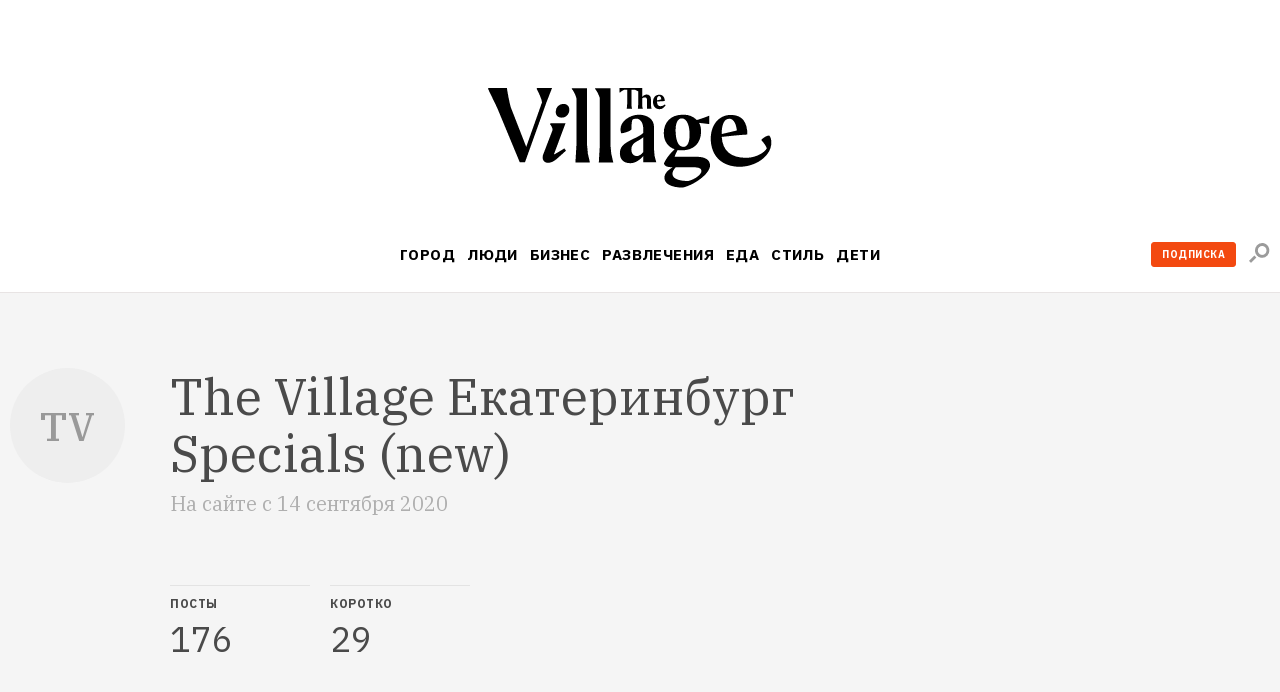

--- FILE ---
content_type: text/html; charset=utf-8
request_url: https://www.the-village.ru/users/1524991/shorts
body_size: 43532
content:

    <!DOCTYPE html>
    <html lang="ru">
    <head>
      <title data-react-helmet="true">The Village</title>
      <meta data-react-helmet="true" charset="utf-8"/><meta data-react-helmet="true" name="viewport" content="width=device-width, initial-scale=1.0"/><meta data-react-helmet="true" name="title" content="The Village"/><meta data-react-helmet="true" property="og:type" content="website"/><meta data-react-helmet="true" property="og:url" content="https://www.the-village.ru/users/1524991/shorts"/><meta data-react-helmet="true" name="description" content="Платный журнал о городах и жизни вопреки."/><meta data-react-helmet="true" property="og:title" content="The Village"/><meta data-react-helmet="true" property="og:description" content="Платный журнал о городах и жизни вопреки."/><meta data-react-helmet="true" property="og:image" content="https://www.the-village.ru/assets/app/og-profile.a9d11bd37b2ff48e6527f00bff488240.png"/><meta data-react-helmet="true" property="og:image:width" content="1200"/><meta data-react-helmet="true" property="og:image:height" content="630"/><meta data-react-helmet="true" property="fb:app_id" content="118361884884046"/><meta data-react-helmet="true" property="vk:image" content="https://www.the-village.ru/assets/app/og-profile.a9d11bd37b2ff48e6527f00bff488240.png"/><meta data-react-helmet="true" name="twitter:title" content="The Village"/><meta data-react-helmet="true" name="twitter:description" content="Платный журнал о городах и жизни вопреки."/><meta data-react-helmet="true" name="twitter:image" content="https://www.the-village.ru/assets/app/og-profile.a9d11bd37b2ff48e6527f00bff488240.png"/><meta data-react-helmet="true" name="twitter:card" content="summary_large_image"/>
      
  <link rel="icon" type="image/svg+xml" href="/favicon.svg">
  <link rel="apple-touch-icon" sizes="180x180" href="/apple-touch-icon.png">
  <link rel="icon" type="image/png" sizes="32x32" href="/favicon-32x32.png">
  <link rel="icon" type="image/png" sizes="16x16" href="/favicon-16x16.png">
  <link rel="alternate icon" href="/favicon.ico">
  <link rel="mask-icon" href="/safari-pinned-tab.svg" color="#ffffff">
  
      <meta name="msapplication-TileColor" content="#ffffff">
      <meta name="theme-color" content="#ffffff">
      <meta name="release" content="1.3.0">
      <link rel="alternate" type="application/rss+xml"  title="RSS Feed for the-village.ru" href=/api/spaces/2/rss.xml />
      <!-- TODO: DNS PREFETCHED: <link rel="dns-prefetch" href="https://our-cdn-domain.com/"> -->
      
    <!-- Google Tag Manager -->
    <script>(function(w,d,s,l,i){w[l]=w[l]||[];w[l].push({'gtm.start':
    new Date().getTime(),event:'gtm.js'});var f=d.getElementsByTagName(s)[0],
    j=d.createElement(s),dl=l!='dataLayer'?'&l='+l:'';j.async=true;j.src=
    'https://www.googletagmanager.com/gtm.js?id='+i+dl;f.parentNode.insertBefore(j,f);
    })(window,document,'script','dataLayer','GTM-KR29WMS');</script>
    <!-- End Google Tag Manager -->
  
      <link href="/assets/app/styles.a70d99992270488646ea.css" rel="stylesheet"/>
      <link data-react-helmet="true" rel="canonical" href="https://www.the-village.ru/users/1524991/shorts"/>
      
      <meta name="google-site-verification" content="m5ao_RflWINp00G50-KOxhdWqToWvHgxBGNNJQpgmOM" />
<!-- START JS for AdFox initialisation -->
<script>
function getCookie(name) {
  var pattern = RegExp(name + "=.[^;]*");
  var matched = document.cookie.match(pattern);
  if (matched) {
    var cookie = matched[0].split('=');
    return cookie[1];
  }
  return false;
}

function loadAsync(src, callback) {
  var script = document.createElement('script');
  script.src = src;

  if (callback !== null) {
    if (script.readyState) {
      script.onreadystatechange = function() {
        if (script.readyState === "loaded" || script.readyState === "complete") {
          script.onreadystatechange = null;
          callback();
        }
      };
    } else {
      script.onload = function() {
        callback();
      };
    }
  }
  document.getElementsByTagName('head')[0].appendChild(script);
}

/**
 * PageAds class.
 *
 * @constructor
 */
function PageAds() {
  var getCookie = window.getCookie || new Function;

  this.currentPathname = window.location.pathname;
  this.debug = localStorage && (localStorage.getItem('ADS_DEBUG') === 'true');
  this.adfoxLibLoaded = false;
  this.af_lpdid = getCookie('af_lpdid');
  this.adfoxIns = [];
  this.initQueue = []; // initialisation queue of banners pushed but not ready to start
  this.initQueueArticleInnerContentBanners = []; // initialisation queue of banners (in content) pushed but not ready to start
  this.preStartQueue = []; // queue of banners pushed and ready to start before adfox lib loaded
  this.allPushedBanners = []; // array of all pushed (via PageAds.prototype.push) banners. Used only for repush after resize
  this.bannersCache = {}; // cache adfox banners realtive to page pathname

  this._setDeviceType();
  this._log('init', this);

  if (this.deviceType == 'mobile') {
    this.setFullWidth();
  }

  loadAsync('https://yastatic.net/pcode/adfox/adfox-cookie-matching.js?owner_id=5024', function() {
    this._log('adfox-cookie-matching loaded');
  }.bind(this));

  loadAsync('https://yastatic.net/pcode/adfox/loader.js', function() {
    this.adfoxLibLoaded = true;
    this._log('adfox lib loaded');
    var Ya = window.Ya;
    if (Ya && Ya.adfoxCode) {
      this.preStartQueue.forEach(function(banner) {
        this.startBanner(banner);
      }.bind(this));
      this.preStartQueue = [];
    } else {
      this._logError('Ya.adfoxCode not defied');
    }
  }.bind(this));

  window.addEventListener('LOCATION/PATHNAME_CHANGED', function(event) {
    var isTab = event && event.detail && event.detail.isTab;
    if (isTab) return;

    var isSynthetic = event && event.detail && event.detail.isSynthetic;
    var route = event && event.detail && event.detail.route;
    var isArticle = route === 'article';
    var isHomeNews = route === 'homeNews';
    var isInfiniteScroll = isSynthetic && isArticle;

    if (isInfiniteScroll && (this.currentPathname !== window.location.pathname)) {
      // инфинит-скролл, скролл вниз
      this._infiniteScrollNextPage();
    }
    if (isSynthetic) return;

    this.currentPathname = window.location.pathname;

    this._log('–––––––––––––––––––––––––');
    this._log('LOCATION/PATHNAME_CHANGED', event.detail);
    this.allPushedBanners = []; // < = не входит в _resetAds()
    this.bannersCache = {};
    this._resetAds();
    this.adfoxIns = [];
    this._clearSession();
  }.bind(this), false);

  window.addEventListener('resize', function(event) {
    var deviceType = this._getDeviceType();
    if (this.deviceType !== deviceType) {
      this._log('device type changed: ', this.deviceType, '=>', deviceType);
      this._setDeviceType();
      this._resetAds();
      this.adfoxIns = [];
      this._clearSession();
      this._recreateAds();
    }
  }.bind(this), false);
}

PageAds.prototype._infiniteScrollNextPage = function() {
  var pathname = window.location.pathname;
  this._log('–––––––––––––––––––––––––');
  this._log('_infiniteScrollNextPage', pathname);

  this.allPushedBanners = []; // < = не входит в _resetAds()

  this._lockHeights();

  this._resetAds();
  this.adfoxIns = [];
  this._clearSession();

  this.currentPathname = window.location.pathname;
  var cachedBanners = this.bannersCache[this.currentPathname];

  if (cachedBanners) {
    this._log('reinitialize cached banners', cachedBanners);

    if (cachedBanners.top) {
      this._restartBanner(cachedBanners.top);
    }

    if (cachedBanners.side) {
      this._restartBanner(cachedBanners.side);
    }

    cachedBanners.all.forEach(function(banner) {
      this._restartBanner(banner);
    }.bind(this));
  }

}

PageAds.prototype._restartBanner = function(banner) {
  var ins = Ya.adfoxCode[banner.method](banner.params);
  this.adfoxIns.push(ins);
  var id = banner.params.containerId;
  var bannerEl = id && document.getElementById(id);
  if (bannerEl) {
    bannerEl.style.height = '';
    ins.initialize();
  }
}

PageAds.prototype._log = function() {
  if (this.debug) {
    var args = Array.prototype.slice.call(arguments);
    args.unshift('color:blue');
    args.unshift('%c[PageAds]');
    console.log.apply(console, args);
  }
}

PageAds.prototype._logError = function() {
  if (this.debug) {
    var args = Array.prototype.slice.call(arguments);
    args.unshift('color:red');
    args.unshift('%c[ERROR]');
    console.log.apply(console, args);
  }
}

PageAds.prototype._lockHeights = function() {
  this._log('lockHeights');
  this.adfoxIns.forEach(function(banner) {
    var id = banner && banner.bannerOptions && banner.bannerOptions.containerId;
    var bannerEl = id && document.getElementById(id);
    var bannerHeight = bannerEl && bannerEl.offsetHeight;
    if (bannerHeight > 0) {
      bannerEl.style.height = bannerHeight + 'px';
    }
  }.bind(this));
}

PageAds.prototype._destroyAllAdfoxIns = function() {
  this.adfoxIns.forEach(function(banner) {
    try {
      var id = banner && banner.bannerOptions && banner.bannerOptions.containerId;
      var bannerEl = id && document.getElementById(id);
      const bannerElExist = !!document.getElementById(id);
      banner.destroy();
    } catch (error) {
      this._logError('banner destroy', error);
    }
  }.bind(this));
}

PageAds.prototype._resetAds = function() {
  this._log('_resetAds');

  this.topBanner = null;
  this.sideBanner = null;
  this.topBannerInited = false;
  this.sideBannerInited = false;
  this.underCoverInited = false;
  this.articleInnerContentFirstBannerInited = false;
  this.articleInnerConntetSecondBannerInited = false;
  this.hasRunAllBannersBeenCalledYet = false;
  this.hasRunAllArticleInnerContentBannersBeenCalledYet = false;
  this.initQueue = [];
  this.initQueueArticleInnerContentBanners = [];
  document.body.classList.remove('branding');
  this._destroyAllAdfoxIns();
}

/**
 * Пересоздание рекламы (в случае ресайза экрана в другой тип девайса).
 */
PageAds.prototype._recreateAds = function() {
  this._log('_recreateAds');
  var bannersForPushing = JSON.parse(JSON.stringify(this.allPushedBanners));
  this.allPushedBanners = [];
  bannersForPushing.forEach(function(banner) {
    this.push(banner);
  }.bind(this));
}

PageAds.prototype._setDeviceType = function() {
  this.deviceType = this._getDeviceType();
  this.isMobile = this.deviceType === 'mobile';
  this.isTablet = this.deviceType === 'tablet';
  this.isDesktop = this.deviceType === 'desktop';
}

PageAds.prototype._getDeviceType = function() {
  if (window.innerWidth < 768) return 'mobile';
  if ((window.innerWidth >= 768) && (window.innerWidth < 1000)) return 'tablet';
  if (window.innerWidth >= 1000) return 'desktop';
}

/**
 * Push banner.
 *
 * @param {Object} banner - shape of:
 *    @param {String} method - one of "create", "scroll".
 *    @param {Array} deviceTypes - array of {String} (one of "mobile", "tablet", "desktop")
 *    @param {String} position
 *    @param {Object} params
 */
PageAds.prototype.push = function(bannerParams) {
  var isDeviceTypeCorrect = (
    !bannerParams.deviceTypes ||
    !bannerParams.deviceTypes.length ||
    (this.deviceType  && (bannerParams.deviceTypes.indexOf(this.deviceType)  >= 0))
  );

  // баннеры с randomId нужно сразу рандомизировать
  // рандомизируем даже неподходяще под deviceType баннеры: чтобы сохранить и переиспользовать при ресайзе
  if (bannerParams.randomId) {
    var newId = 'random_adfox_' + Math.random() * 999999999999999999;
    var scriptNode = document.currentScript;
    if (scriptNode) {
      // modern browsers
      var newContainerNode = document.createElement('div');
      newContainerNode.setAttribute('id', newId);
      scriptNode.parentElement.insertBefore(newContainerNode, scriptNode);
      if (isDeviceTypeCorrect && bannerParams.withPlaceholder) {
        newContainerNode.innerHTML = '<div class="banner-placeholder"></div>';
      }
    } else {
      // old browsers
      var originalContainerNode = document.getElementById(bannerParams.params.containerId);
      if (originalContainerNode) originalContainerNode.setAttribute('id', newId);
    }
    bannerParams.randomId = false;
    bannerParams.params.containerId = newId;
  } else {
    if (isDeviceTypeCorrect && bannerParams.withPlaceholder) {
      var containerElement = document.getElementById(bannerParams.params.containerId);
      if (containerElement) {
        containerElement.innerHTML = '<div class="banner-placeholder"></div>';
      }
    }
  }

  var newPathname = window.location.pathname;
  if ((this.currentPathname !== newPathname) && bannerParams.infiniteScroll) {
    this._infiniteScrollNextPage();
  }

  // закэшируем мета-данные баннера для возможной реинициализации (ресайз окна)
  this.allPushedBanners.push(bannerParams);

  /* пушим только баннер с подходящими deviceTypes */
  if (!isDeviceTypeCorrect) return;
  /* всё остальное мимо */

  this._log('push banner', bannerParams);

  // склонируем баннер
  var banner = JSON.parse(JSON.stringify(bannerParams));

  /* af_lpdid */
  if (this.af_lpdid) {
    banner.params.params.extid_tag = 'adfox';
    banner.params.params.extid = this.af_lpdid;
  }

  /* callbacks */
  banner.params.onError = function(error) {
    this.bannerInitCallback(banner.position, null, error);
  }.bind(this);
  banner.params.onStub = function(error) {
    this.bannerInitCallback(banner.position, null, error);
  }.bind(this);
  banner.params.onLoad = function(data) {
    if (this.isDesktop && data && (data.bundleName === "banner.inpage")) {
      const container = document.getElementById(bannerParams.params.containerId);
      container.classList.add('_-BannerPlaceholder--BannerPlaceholder__desktopInPage');
    }
    this.bannerInitCallback(banner.position, data);
  }.bind(this);

  if (bannerParams.adsMark) {
    banner.params.onRender = function() {
      const div = document.createElement("div");
      const container = document.getElementById(bannerParams.params.containerId);

      div.classList.add('_-BannerPlaceholder--BannerPlaceholder__withAdsMark');
      div.setAttribute('style', 'position: absolute; top: 0; left: 0; right: 0');

      container.setAttribute('style', 'margin-bottom: 20px; position: relative;');
      container.appendChild(div);
    }.bind(null, bannerParams);
  }

  if (banner.position === 'TOP') {
    /* пушинг верхнего баннера - можно сразу стартануть его */
    this.topBanner = banner;
    this.startBanner(this.topBanner);
  } else if (banner.position === 'SIDE') {
    /* пушинг сайд баннера - можно стартовать если верхний готов ИЛИ если верхний отключен */
    this.sideBanner = banner;
    if (this.topBannerInited || !this.topBanner) {
      this.startBanner(this.sideBanner);
    }
  } else if (banner.position === 'UNDER-COVER') {
    /* пушинг мобильного баннера под обложкой - можно стартовать если верхний готов ИЛИ если верхний отключен */
    this.underCover = banner;
    if (this.topBannerInited || !this.topBanner) {
      this.startBanner(this.underCover);
    }
  } else if (banner.position === 'ARTICLE_INNER_CONTENT_FIRST') {
    /* пушинг мобильного баннера внутри статьи первого - можно стартовать если банер под обложкой готов ИЛИ  отключен */
    this.articleInnerContentFirstBanner = banner;
    if (this.underCoverInited || !this.underCover) {
      this.startBanner(this.articleInnerContentFirstBanner);
    }
  } else if (banner.position === 'ARTICLE_INNER_CONTENT_SECOND') {
    /* пушинг мобильного баннера внутри статьи */
    this.initQueueArticleInnerContentBanners.push(banner);
  } else {
    /* пушинг другого баннера */
    if (banner.forceStart) {
      /* некоторые баннерные места не ждут инита topBanner и sideBanner */
      this.startBanner(banner);
    } else if (this.isDesktop && (this.sideBannerInited || !this.sideBanner)) {
      /* в десктопе можно инициализировать только если sideBanner готов ИЛИ если отключен */
      this.startBanner(banner);
    } else if (!this.isDesktop && (this.topBannerInited || !this.topBanner)) {
      /* не в десктопе можно инициализировать когда topBanner готов ИЛИ если отключен */
      this.startBanner(banner);
    } else {
      /* пока сохраняем */
      this.initQueue.push(banner);
    }
  }
};

/**
 * Banner initialization callback.
 *
 * @param {String} position - position.
 * @param {Object} result
 * @param {Object} error
 */
PageAds.prototype.bannerInitCallback = function(position, result, error) {
  this._log('bannerInitCallback', position, result, error);

  if (result && (result.bundleName === "banner.background")) {
    document.body.classList.add('branding');
    this._log('branding arrived');
  }

  /* start TOP banner inited */
  if (!this.topBannerInited && (position === 'TOP')) {
    /* колбэк инита верхнего баннера */
    this.topBannerInited = true;
    // if (!this.topBanner) {
    //   if (this.debug) this._logError('topBanner not defined');
    // }

    if (this.isDesktop) {
      /* десктоп */
      if (this.sideBanner && !this.sideBannerInited) {
        /* если сайд баннер уже сохранен - можно стартовать его */
        this.startBanner(this.sideBanner);
      }
    } else {
      if (this.underCover && !this.underCoverInited) {
        /* если первый банер внутри стать баннер уже сохранен - можно стартовать его */
        this.startBanner(this.underCover);
      } else {
        /* мобилка/таблетка */
        if (!this.hasRunAllBannersBeenCalledYet) {
          this.runAllBanners();
          this.hasRunAllBannersBeenCalledYet = true;
        }
      }
    }
  }
  /* end TOP banner inited */

  /* start SIDE banner inited */
  if (!this.sideBannerInited && (position === 'SIDE')) {
    /* колбэк инита сайд баннера */
    this.sideBannerInited = true;
    if (!this.hasRunAllBannersBeenCalledYet) {
      this.runAllBanners();
      this.hasRunAllBannersBeenCalledYet = true;
    }
  }
  /* end SIDE banner inited */

  /* start UNDER-COVER banner inited */
  if (position === 'UNDER-COVER') {
    /* колбэк инита первого контентого банера баннера */
    this.underCoverInited = true;
    if (this.articleInnerContentFirstBanner && !this.articleInnerContentFirstBannerInited) {
      this.startBanner(this.articleInnerContentFirstBanner);
    }

    if (!this.hasRunAllBannersBeenCalledYet) {
      this.runAllBanners();
      this.hasRunAllBannersBeenCalledYet = true;
    }
  }
  /* end UNDER-COVER banner inited */

  /* start ARTICLE_INNER_CONTENT_FIRST banner inited */
  if (position === 'ARTICLE_INNER_CONTENT_FIRST') {
    /* колбэк инита первого контентого банера баннера */
    this.articleInnerContentFirstBannerInited = true;
    if (!this.hasRunAllArticleInnerContentBannersBeenCalledYet && !document.body.classList.contains('branding')) {
      this.runAllArticleInnerContentBanners();
      this.hasRunAllArticleInnerContentBannersBeenCalledYet = true;
    }
  }
  /* end ARTICLE_INNER_CONTENT_SECOND banner inited */
}

PageAds.prototype.startBanner = function(banner) {
  var Ya = window.Ya;
  if (this.adfoxLibLoaded && Ya && Ya.adfoxCode) {
    this._log('startBanner', banner.position, banner.method, banner.params);
    this._cacheBanner(banner);
  } else {
    this.preStartQueue.push(banner);
  }

  /*
  this.adfoxIns.push(window.Ya.adfoxCode[banner.method](banner.params, banner.deviceTypes, {
    tabletWidth: 1019,
    phoneWidth: 767,
    isAutoReloads: false,
  }));
  */
}

PageAds.prototype._cacheBanner = function(banner) {
  var Ya = window.Ya;
  var ins = Ya.adfoxCode[banner.method](banner.params);
  this.adfoxIns.push(ins);
  var pathname = window.location.pathname;
  if (!this.bannersCache[pathname]) {
    this.bannersCache[pathname] = {
      top: null,
      side: null,
      all: []
    };
  }

  if (banner.position === 'TOP') {
    this.bannersCache[pathname].top = banner;
  } else if (banner.position === 'SIDE') {
    this.bannersCache[pathname].side = banner;
  } else {
    this.bannersCache[pathname].all.push(banner);
  }
}

PageAds.prototype.runAllBanners = function() {
  this._log('runAllBanners');
  this.initQueue.forEach(function(banner) {
    this.startBanner(banner)
  }.bind(this));
  this.initQueue = [];
}

PageAds.prototype.runAllArticleInnerContentBanners = function() {
  this._log('runAllArticleInnerContentBanners');
  this.initQueueArticleInnerContentBanners.forEach(function(banner) {
    this.startBanner(banner)
  }.bind(this));
  this.initQueueArticleInnerContentBanners = [];
}

PageAds.prototype._clearSession = function() {
  this._log('_clearSession');
  var Ya = window.Ya;
  if (Ya && Ya.adfoxCode) {
    Ya.adfoxCode.clearSession();
  }
}

PageAds.prototype.setFullWidth = function() {
  var style = document.createElement('style');
  var s = screen.width;
  var p = Math.round((s / 320 - 1) * 100);
  style.innerHTML = '.mobile_full_width { transform: scale(1.' + p + '); padding-top: ' + p + '%; padding-bottom: ' + p + '%; } .mobile_full_width ._-BannerPlaceholder--BannerPlaceholder__withAdsMark:before {padding-top: ' + p + '%;}';
  document.getElementsByTagName('head')[0].appendChild(style);
}

var pageAds = new PageAds();
var LAM = {
Config: {}
};
var pageAds = [];
</script>
<!-- END JS for AdFox initialisation --><style>
.application-components-_-Header-_-Navigation--Navigation__nav a[href="/tag/800/story"] {
color: rgb(205, 32, 38);
}
</style><style>
._-Header-_-Navigation--Navigation__navLink[href="/posts/litproekt"] {
  padding: 1px 6px 1px 6px;

  line-height: 23px;
  color: #ffffff;
  letter-spacing: 0.4px;

/*  background: linear-gradient(180deg, #006450 -84%, #404040 228%);*/
  background: #006450;
border-radius: 3px;
}

._-MenuBlocksList--MenuBlocksList__link[href="/posts/litproekt] {
  position: relative;

  display: block;
  width: 135px;
  margin: 0 0 13px -7px;
  padding: 7px;

  font-weight: 500;
  font-size: 17px;
  line-height: 18px;
  font-family: var(--font-alt);
  color: #ffffff;
  text-transform: uppercase;
  text-decoration: none;

/*  background: linear-gradient(180deg, #d0d0d0 -84%, #404040 228%);*/
background: #006450;
  border-radius: 3px;

  transition: color 0.3s ease;
}

</style><script>
function trackScrollStops(action){
  window.dataLayer.push({
    'event': 'eventWithNonInteraction',
    'eventCategory': 'general',
    'eventAction': `${action}`,
    'eventLabel': window.location.href
  });
}

function ontheIoTrackScrollStops(action){
  window.io({
    event: action,
    config_page_url: window.location.href
  }
)};

window.addEventListener('PAGEVIEW/SCROLLED', function (e) {
  if (e.detail.value == 0.25) {
    trackScrollStops('read 25%');
  };
  if (e.detail.value == 0.50) {
    trackScrollStops('read 50%')
  };
  if (e.detail.value == 0.75) {
    trackScrollStops('read 75%');
  };
  if (e.detail.value == 1) {
    trackScrollStops('read 100%')
  };
}, false);
</script>
<meta name="facebook-domain-verification" content="93aetd7xfay82f12xkzqm6r2rsc1oc" />
<meta name="google-site-verification" content="500EW6McBU1-cZQ-76JfYm5DNONEwDBbU9zMxIXM1-w" />
      <script async src="https://securepubads.g.doubleclick.net/tag/js/gpt.js"></script>
      
<script type="text/javascript">
;window.NREUM||(NREUM={});NREUM.init={privacy:{cookies_enabled:true}};
window.NREUM||(NREUM={}),__nr_require=function(e,t,n){function r(n){if(!t[n]){var i=t[n]={exports:{}};e[n][0].call(i.exports,function(t){var i=e[n][1][t];return r(i||t)},i,i.exports)}return t[n].exports}if("function"==typeof __nr_require)return __nr_require;for(var i=0;i<n.length;i++)r(n[i]);return r}({1:[function(e,t,n){function r(){}function i(e,t,n){return function(){return o(e,[u.now()].concat(c(arguments)),t?null:this,n),t?void 0:this}}var o=e("handle"),a=e(6),c=e(7),f=e("ee").get("tracer"),u=e("loader"),s=NREUM;"undefined"==typeof window.newrelic&&(newrelic=s);var d=["setPageViewName","setCustomAttribute","setErrorHandler","finished","addToTrace","inlineHit","addRelease"],p="api-",l=p+"ixn-";a(d,function(e,t){s[t]=i(p+t,!0,"api")}),s.addPageAction=i(p+"addPageAction",!0),s.setCurrentRouteName=i(p+"routeName",!0),t.exports=newrelic,s.interaction=function(){return(new r).get()};var m=r.prototype={createTracer:function(e,t){var n={},r=this,i="function"==typeof t;return o(l+"tracer",[u.now(),e,n],r),function(){if(f.emit((i?"":"no-")+"fn-start",[u.now(),r,i],n),i)try{return t.apply(this,arguments)}catch(e){throw f.emit("fn-err",[arguments,this,e],n),e}finally{f.emit("fn-end",[u.now()],n)}}}};a("actionText,setName,setAttribute,save,ignore,onEnd,getContext,end,get".split(","),function(e,t){m[t]=i(l+t)}),newrelic.noticeError=function(e,t){"string"==typeof e&&(e=new Error(e)),o("err",[e,u.now(),!1,t])}},{}],2:[function(e,t,n){function r(){return c.exists&&performance.now?Math.round(performance.now()):(o=Math.max((new Date).getTime(),o))-a}function i(){return o}var o=(new Date).getTime(),a=o,c=e(8);t.exports=r,t.exports.offset=a,t.exports.getLastTimestamp=i},{}],3:[function(e,t,n){function r(e,t){var n=e.getEntries();n.forEach(function(e){"first-paint"===e.name?d("timing",["fp",Math.floor(e.startTime)]):"first-contentful-paint"===e.name&&d("timing",["fcp",Math.floor(e.startTime)])})}function i(e,t){var n=e.getEntries();n.length>0&&d("lcp",[n[n.length-1]])}function o(e){e.getEntries().forEach(function(e){e.hadRecentInput||d("cls",[e])})}function a(e){if(e instanceof m&&!g){var t=Math.round(e.timeStamp),n={type:e.type};t<=p.now()?n.fid=p.now()-t:t>p.offset&&t<=Date.now()?(t-=p.offset,n.fid=p.now()-t):t=p.now(),g=!0,d("timing",["fi",t,n])}}function c(e){d("pageHide",[p.now(),e])}if(!("init"in NREUM&&"page_view_timing"in NREUM.init&&"enabled"in NREUM.init.page_view_timing&&NREUM.init.page_view_timing.enabled===!1)){var f,u,s,d=e("handle"),p=e("loader"),l=e(5),m=NREUM.o.EV;if("PerformanceObserver"in window&&"function"==typeof window.PerformanceObserver){f=new PerformanceObserver(r);try{f.observe({entryTypes:["paint"]})}catch(v){}u=new PerformanceObserver(i);try{u.observe({entryTypes:["largest-contentful-paint"]})}catch(v){}s=new PerformanceObserver(o);try{s.observe({type:"layout-shift",buffered:!0})}catch(v){}}if("addEventListener"in document){var g=!1,w=["click","keydown","mousedown","pointerdown","touchstart"];w.forEach(function(e){document.addEventListener(e,a,!1)})}l(c)}},{}],4:[function(e,t,n){function r(e,t){if(!i)return!1;if(e!==i)return!1;if(!t)return!0;if(!o)return!1;for(var n=o.split("."),r=t.split("."),a=0;a<r.length;a++)if(r[a]!==n[a])return!1;return!0}var i=null,o=null,a=/Version\/(\S+)\s+Safari/;if(navigator.userAgent){var c=navigator.userAgent,f=c.match(a);f&&c.indexOf("Chrome")===-1&&c.indexOf("Chromium")===-1&&(i="Safari",o=f[1])}t.exports={agent:i,version:o,match:r}},{}],5:[function(e,t,n){function r(e){function t(){e(a&&document[a]?document[a]:document[i]?"hidden":"visible")}"addEventListener"in document&&o&&document.addEventListener(o,t,!1)}t.exports=r;var i,o,a;"undefined"!=typeof document.hidden?(i="hidden",o="visibilitychange",a="visibilityState"):"undefined"!=typeof document.msHidden?(i="msHidden",o="msvisibilitychange"):"undefined"!=typeof document.webkitHidden&&(i="webkitHidden",o="webkitvisibilitychange",a="webkitVisibilityState")},{}],6:[function(e,t,n){function r(e,t){var n=[],r="",o=0;for(r in e)i.call(e,r)&&(n[o]=t(r,e[r]),o+=1);return n}var i=Object.prototype.hasOwnProperty;t.exports=r},{}],7:[function(e,t,n){function r(e,t,n){t||(t=0),"undefined"==typeof n&&(n=e?e.length:0);for(var r=-1,i=n-t||0,o=Array(i<0?0:i);++r<i;)o[r]=e[t+r];return o}t.exports=r},{}],8:[function(e,t,n){t.exports={exists:"undefined"!=typeof window.performance&&window.performance.timing&&"undefined"!=typeof window.performance.timing.navigationStart}},{}],ee:[function(e,t,n){function r(){}function i(e){function t(e){return e&&e instanceof r?e:e?u(e,f,a):a()}function n(n,r,i,o,a){if(a!==!1&&(a=!0),!l.aborted||o){e&&a&&e(n,r,i);for(var c=t(i),f=v(n),u=f.length,s=0;s<u;s++)f[s].apply(c,r);var p=d[h[n]];return p&&p.push([b,n,r,c]),c}}function o(e,t){y[e]=v(e).concat(t)}function m(e,t){var n=y[e];if(n)for(var r=0;r<n.length;r++)n[r]===t&&n.splice(r,1)}function v(e){return y[e]||[]}function g(e){return p[e]=p[e]||i(n)}function w(e,t){s(e,function(e,n){t=t||"feature",h[n]=t,t in d||(d[t]=[])})}var y={},h={},b={on:o,addEventListener:o,removeEventListener:m,emit:n,get:g,listeners:v,context:t,buffer:w,abort:c,aborted:!1};return b}function o(e){return u(e,f,a)}function a(){return new r}function c(){(d.api||d.feature)&&(l.aborted=!0,d=l.backlog={})}var f="nr@context",u=e("gos"),s=e(6),d={},p={},l=t.exports=i();t.exports.getOrSetContext=o,l.backlog=d},{}],gos:[function(e,t,n){function r(e,t,n){if(i.call(e,t))return e[t];var r=n();if(Object.defineProperty&&Object.keys)try{return Object.defineProperty(e,t,{value:r,writable:!0,enumerable:!1}),r}catch(o){}return e[t]=r,r}var i=Object.prototype.hasOwnProperty;t.exports=r},{}],handle:[function(e,t,n){function r(e,t,n,r){i.buffer([e],r),i.emit(e,t,n)}var i=e("ee").get("handle");t.exports=r,r.ee=i},{}],id:[function(e,t,n){function r(e){var t=typeof e;return!e||"object"!==t&&"function"!==t?-1:e===window?0:a(e,o,function(){return i++})}var i=1,o="nr@id",a=e("gos");t.exports=r},{}],loader:[function(e,t,n){function r(){if(!x++){var e=b.info=NREUM.info,t=p.getElementsByTagName("script")[0];if(setTimeout(u.abort,3e4),!(e&&e.licenseKey&&e.applicationID&&t))return u.abort();f(y,function(t,n){e[t]||(e[t]=n)});var n=a();c("mark",["onload",n+b.offset],null,"api"),c("timing",["load",n]);var r=p.createElement("script");r.src="https://"+e.agent,t.parentNode.insertBefore(r,t)}}function i(){"complete"===p.readyState&&o()}function o(){c("mark",["domContent",a()+b.offset],null,"api")}var a=e(2),c=e("handle"),f=e(6),u=e("ee"),s=e(4),d=window,p=d.document,l="addEventListener",m="attachEvent",v=d.XMLHttpRequest,g=v&&v.prototype;NREUM.o={ST:setTimeout,SI:d.setImmediate,CT:clearTimeout,XHR:v,REQ:d.Request,EV:d.Event,PR:d.Promise,MO:d.MutationObserver};var w=""+location,y={beacon:"bam.nr-data.net",errorBeacon:"bam.nr-data.net",agent:"js-agent.newrelic.com/nr-1194.min.js"},h=v&&g&&g[l]&&!/CriOS/.test(navigator.userAgent),b=t.exports={offset:a.getLastTimestamp(),now:a,origin:w,features:{},xhrWrappable:h,userAgent:s};e(1),e(3),p[l]?(p[l]("DOMContentLoaded",o,!1),d[l]("load",r,!1)):(p[m]("onreadystatechange",i),d[m]("onload",r)),c("mark",["firstbyte",a.getLastTimestamp()],null,"api");var x=0},{}],"wrap-function":[function(e,t,n){function r(e,t){function n(t,n,r,f,u){function nrWrapper(){var o,a,s,p;try{a=this,o=d(arguments),s="function"==typeof r?r(o,a):r||{}}catch(l){i([l,"",[o,a,f],s],e)}c(n+"start",[o,a,f],s,u);try{return p=t.apply(a,o)}catch(m){throw c(n+"err",[o,a,m],s,u),m}finally{c(n+"end",[o,a,p],s,u)}}return a(t)?t:(n||(n=""),nrWrapper[p]=t,o(t,nrWrapper,e),nrWrapper)}function r(e,t,r,i,o){r||(r="");var c,f,u,s="-"===r.charAt(0);for(u=0;u<t.length;u++)f=t[u],c=e[f],a(c)||(e[f]=n(c,s?f+r:r,i,f,o))}function c(n,r,o,a){if(!m||t){var c=m;m=!0;try{e.emit(n,r,o,t,a)}catch(f){i([f,n,r,o],e)}m=c}}return e||(e=s),n.inPlace=r,n.flag=p,n}function i(e,t){t||(t=s);try{t.emit("internal-error",e)}catch(n){}}function o(e,t,n){if(Object.defineProperty&&Object.keys)try{var r=Object.keys(e);return r.forEach(function(n){Object.defineProperty(t,n,{get:function(){return e[n]},set:function(t){return e[n]=t,t}})}),t}catch(o){i([o],n)}for(var a in e)l.call(e,a)&&(t[a]=e[a]);return t}function a(e){return!(e&&e instanceof Function&&e.apply&&!e[p])}function c(e,t){var n=t(e);return n[p]=e,o(e,n,s),n}function f(e,t,n){var r=e[t];e[t]=c(r,n)}function u(){for(var e=arguments.length,t=new Array(e),n=0;n<e;++n)t[n]=arguments[n];return t}var s=e("ee"),d=e(7),p="nr@original",l=Object.prototype.hasOwnProperty,m=!1;t.exports=r,t.exports.wrapFunction=c,t.exports.wrapInPlace=f,t.exports.argsToArray=u},{}]},{},["loader"]);
;NREUM.loader_config={accountID:"3468143",trustKey:"3468143",agentID:"337485142",licenseKey:"NRJS-c6a067d3863831f5247",applicationID:"337485142"}
;NREUM.info={beacon:"bam.eu01.nr-data.net",errorBeacon:"bam.eu01.nr-data.net",licenseKey:"NRJS-c6a067d3863831f5247",applicationID:"337485142",sa:1}
</script>

    </head>
    <body >
      
    <!-- Google Tag Manager (noscript) -->
    <noscript><iframe src="https://www.googletagmanager.com/ns.html?id=GTM-KR29WMS"
    height="0" width="0" style="display:none;visibility:hidden"></iframe></noscript>
    <!-- End Google Tag Manager (noscript) -->
  
      
    <!-- Facebook SDK initialization -->
    <script>
      window.fbAsyncInit = function() {
        FB.init({
          appId            : '118361884884046',
          autoLogAppEvents : true,
          xfbml            : true,
          version          : 'v7.0'
        });
      };
    </script>
    <script async defer src="https://connect.facebook.net/ru_RU/sdk.js"></script>
    <!-- End Facebook SDK initialization -->
  
      <div id="root"><div class="_-Notifications--Notifications__container"><div></div></div><div class="screens-Overview--Overview__page"><div class="base-RunningLine--RunningLine__container"><div class="base-RunningLine--RunningLine__line" aria-hidden="false"><div class="base-RunningLine--RunningLine__link">свободу эвану гершковичу</div></div><div class="base-RunningLine--RunningLine__line" aria-hidden="true"><div class="base-RunningLine--RunningLine__link">свободу эвану гершковичу</div></div></div><div class="base-Layout--Layout__fullwidth base-Layout--Layout__centered"><div><!--AdFox START-->
<!--lookatme.ru-->
<!--Площадка: the-village.ru / * / *-->
<!--Тип баннера: 990x90 js-->
<!--Расположение: <верх страницы>-->
<div id="adfox_149492489992497131"></div>
<script>
pageAds.push({
  method: 'create',
  deviceTypes: ['desktop', 'tablet'],
  position: 'TOP',
  params: {
    ownerId: 5024,
    containerId: 'adfox_149492489992497131',
    params: {
      pp: 'g',
      ps: 'nil',
      p2: 'dtye',
      puid1: '',
      puid2: '',
      puid3: '',
      puid4: '',
      puid5: '',
      puid6: '',
      puid7: '',
      puid8: '',
      puid9: '',
      puid10: ''
    }
  }
});
</script></div><div><!--AdFox START-->
<!--lookatme.ru-->
<!--Площадка: the-village.ru / * / *-->
<!--Тип баннера: mobile branding-->
<!--Расположение: <верх страницы>-->
<div id="adfox_159255648221666722"></div>
<script>
pageAds.push({
  method: 'create',
  deviceTypes: ['mobile'],
  position: 'TOP',
  randomId: true,
  params: {
    ownerId: 5024,
    containerId: 'adfox_159255648221666722',
    params: {
      pp: 'g',
      ps: 'nil',
      p2: 'gcnu',
      puid1: '',
      puid2: '',
      puid3: '',
      puid4: '',
      puid5: '',
      puid6: '',
      puid7: '',
      puid8: '',
      puid9: '',
      puid10: ''
    }
  }
});
</script></div></div><div class="base-MediaQueries--MediaQueries__desktop"><header class="_-Header-_-HeaderDesktop--HeaderDesktop__header"><div class="base-Layout--Layout__container _-Header-_-HeaderDesktop--HeaderDesktop__container"><div class="_-Header-_-HeaderDesktop--HeaderDesktop__bottomLeft"></div><div class="_-Header-_-HeaderDesktop--HeaderDesktop__topCenter"><div class="_-Header-_-HeaderDesktop--HeaderDesktop__logoContaiter"><div class="_-Header-_-Logo--Logo__logo _-Header-_-HeaderDesktop--HeaderDesktop__logo"><a class="_-Header-_-Logo--Logo__logoLink" title="The Village" href="/"><svg viewBox="0 0 299 105" class="_-Header-_-Logo--Logo__logoImg" width="299" height="105"><path d="M120.4.2h-14.9l-.3.7c1.5 1 4.8 7.8 4.8 9.6v45L109 73h14.2a67 67 0 0 1-2.8-17.4V.2zM97.4.2H82.6l-.3.7c1.5 1 4.7 7.8 4.7 9.6v45L86 73h14.2a67 67 0 0 1-2.8-17.4V.2zM63 .1H48.2l-.4.7c1.8 3 5.8 12 5.2 13.6L37.6 57.8l-15-38.4c-1-2.5-3.4-14.6-4-19.3H.4L0 .8l9 18.6 22.2 53.4h5.2l21.2-59L63 0zM65.2 65.2l-.3-.3 11.3-30.2H61.4l-.4.8c1 1.2 3 4.3 2.4 6l-9.1 23.7c-1.7 4.3.4 8.2 4.7 8.2s7.7-2.9 11-5.9l6.7-6-1.6-2.2s-8 4.9-10 5.9M74.2 15.6a7.5 7.5 0 0 0-7.6 7.5c0 3.6 1.8 6 6 6 4.3 0 7.4-3.7 7.4-7.6 0-3.7-2.4-5.9-5.8-5.9M237.1 30.1c4.7 0 7 5.4 7.7 11.6l-15 3.5c0-9 2.5-15 7.3-15m39.6 16.4c-2.7 0-6.3 2.5-7.7 4.1v.7c2 2 4.6 5.6 5.2 7.8-2.8 4.8-11.1 9.3-20.5 9.3-15 0-23-7.1-23.8-20.5 6.8-.8 20.7-2.2 25.2-2.3 0-12-4.9-19.3-16.2-19.3-11.7 0-19.8 9.7-19.8 23.2 0 16.4 10.2 27.7 28.6 27.7 15 0 31-10 31-23.9 0-2-.6-5.4-2-6.7M197.1 91.3c-7.3 0-15.7-1.5-15.7-7.2 0-2.1 1.6-4.6 3.2-6.3h17.5c5.7 0 7.8 1.3 7.8 3.7 0 3.3-5.7 7.8-12.8 9.8m-6.5-61.5c5.4 0 7.7 7.9 7.7 16 0 6.6-1.7 12-6.1 12-5.9 0-7.7-8.5-7.7-16.3 0-6.5 1.8-11.7 6.1-11.7m14.6 37.6h-21.6c.5-1.8 1.6-4.4 3-6.5 1.3.2 2.6.3 4 .3 11.3 0 19-6.5 19-18.8 0-3.1-.7-5.9-2-8.2l10 1.2v-8.3c-3 1.4-9.5 3.6-12.2 4.3a18.5 18.5 0 0 0-13.8-5.2c-12 0-18.7 7.6-18.7 18 0 8.3 4.3 13.7 10.6 15.9-3.8 3.6-8.4 9-10.5 14 .8 2.7 3.5 3.6 8.5 3.7-4.6 3-8 6-8 10.3 0 5.7 6.4 9.6 18 9.6 10.7-2.2 26.9-13.4 26.9-21.7 0-5.6-4.9-8.5-13-8.5M168.4 8c1.4 0 1.8 1.2 2 3.2l-4.3 1c0-2.4.5-4.3 2.3-4.3m6.4 9l-.9-.7a7 7 0 0 1-4.1 1.7c-2.7 0-3.5-2-3.6-4.6l7.7-.5c-.1-3.8-2-6.2-5.3-6.2-3.8 0-6.3 2.6-6.3 7.2 0 4 2.3 7 6.4 7 2.7 0 4.6-1.6 6-4M134.2 1.7h2.7v12.7c0 1.5-.2 4.8-.5 6h5.3c-.5-1.3-.6-4.2-.6-6V1.6h2.6c1 0 2.8 1 4 1.7v13l-.3 4h4.9c-.4-1.1-.7-2.9-.7-4.1v-6c1-.6 1.7-1 2.5-1 2.3 0 2.3 1.6 2.3 3.8v7.4h4.5c-.3-.8-.6-2.9-.6-4.1v-5.1c0-2.8-1.5-4.8-4.2-4.8-2.1 0-3.4 1.2-4.5 2.5V0h-22.3v4.5h.4c1.5-1.2 3.8-2.8 4.5-2.8M152.7 62.9c-1.6 2.1-4 3.9-6.2 3.9-3.6 0-5.5-2.8-5.5-6.4 0-4.1 2.3-6.4 5.8-8.2 2.4-1.3 5-3 5.9-4V63zm10.6-24.6c0-8.1-7-12.1-15.1-12.1s-17.9 6.1-17.9 14.2c0 1.6.3 3 .7 4 3 0 8.6-2.1 10.2-3.7-.2-5.6.4-8.6.9-9.6.8-.6 2-1 3.9-1 4.1 0 6.7 4.5 6.7 10.1V44c-1.6 1.7-3.8 3-6.6 4.4-9.7 4.7-16.4 7.5-16.4 15.4 0 5.4 2.8 10 10.4 10 5.4 0 10-4 12.6-7.1v6.2h12.8a37.5 37.5 0 0 1-2.2-13.1V38.3z"></path></svg></a></div></div></div><div class="_-Header-_-HeaderDesktop--HeaderDesktop__bottomRight"><div class="_-Header-_-HeaderDesktop--HeaderDesktop__userMenu"><a class="base-Button--Button__button base-Button--Button__small base-Button--Button__orange" href="https://redefine.media/subscription" target="_blank"><span class="base-Button--Button__text">Подписка</span></a><div><button class="_-Header-_-Search--Search__search" type="button"><div class="base-Layout--Layout__hidden">Поиск по сайту</div><svg viewBox="0 0 21 20" class="_-Header-_-Search--Search__searchImg" width="21" height="20"><path d="M8.84 7.44a4.43 4.43 0 0 1 4.33-4.51 4.43 4.43 0 0 1 4.34 4.5 4.43 4.43 0 0 1-4.34 4.52 4.43 4.43 0 0 1-4.33-4.51zM6 7.44c0 4.1 3.22 7.44 7.17 7.44a7.32 7.32 0 0 0 7.17-7.44c0-4.1-3.21-7.44-7.17-7.44A7.32 7.32 0 0 0 6 7.44zM0 17.93L2 20l5.33-5.48-2-2.07z"></path></svg></button></div></div></div><div class="_-Header-_-HeaderDesktop--HeaderDesktop__bottomCenter"><nav class="_-Header-_-Navigation--Navigation__nav"><a class="_-Header-_-Navigation--Navigation__navLink" href="/posts/city">Город</a><a class="_-Header-_-Navigation--Navigation__navLink" href="/posts/people">Люди</a><a class="_-Header-_-Navigation--Navigation__navLink" href="/posts/business">Бизнес</a><a class="_-Header-_-Navigation--Navigation__navLink" href="/posts/weekend">Развлечения</a><a class="_-Header-_-Navigation--Navigation__navLink" href="/posts/food">Еда</a><a class="_-Header-_-Navigation--Navigation__navLink" href="/posts/service-shopping">Стиль</a><a class="_-Header-_-Navigation--Navigation__navLink" href="/posts/children">Дети</a></nav></div></div></header></div><div class="base-MediaQueries--MediaQueries__mobileTablet"><header class="_-Header-_-HeaderMobileTablet--HeaderMobileTablet__header"><div class="base-Layout--Layout__container _-Header-_-HeaderMobileTablet--HeaderMobileTablet__container"><div class="_-Header-_-HeaderMobileTablet--HeaderMobileTablet__logoContainer"><div class="_-Header-_-Logo--Logo__logo _-Header-_-HeaderMobileTablet--HeaderMobileTablet__logo"><a class="_-Header-_-Logo--Logo__logoLink" title="The Village" href="/"><svg viewBox="0 0 299 105" class="_-Header-_-Logo--Logo__logoImg" width="299" height="105"><path d="M120.4.2h-14.9l-.3.7c1.5 1 4.8 7.8 4.8 9.6v45L109 73h14.2a67 67 0 0 1-2.8-17.4V.2zM97.4.2H82.6l-.3.7c1.5 1 4.7 7.8 4.7 9.6v45L86 73h14.2a67 67 0 0 1-2.8-17.4V.2zM63 .1H48.2l-.4.7c1.8 3 5.8 12 5.2 13.6L37.6 57.8l-15-38.4c-1-2.5-3.4-14.6-4-19.3H.4L0 .8l9 18.6 22.2 53.4h5.2l21.2-59L63 0zM65.2 65.2l-.3-.3 11.3-30.2H61.4l-.4.8c1 1.2 3 4.3 2.4 6l-9.1 23.7c-1.7 4.3.4 8.2 4.7 8.2s7.7-2.9 11-5.9l6.7-6-1.6-2.2s-8 4.9-10 5.9M74.2 15.6a7.5 7.5 0 0 0-7.6 7.5c0 3.6 1.8 6 6 6 4.3 0 7.4-3.7 7.4-7.6 0-3.7-2.4-5.9-5.8-5.9M237.1 30.1c4.7 0 7 5.4 7.7 11.6l-15 3.5c0-9 2.5-15 7.3-15m39.6 16.4c-2.7 0-6.3 2.5-7.7 4.1v.7c2 2 4.6 5.6 5.2 7.8-2.8 4.8-11.1 9.3-20.5 9.3-15 0-23-7.1-23.8-20.5 6.8-.8 20.7-2.2 25.2-2.3 0-12-4.9-19.3-16.2-19.3-11.7 0-19.8 9.7-19.8 23.2 0 16.4 10.2 27.7 28.6 27.7 15 0 31-10 31-23.9 0-2-.6-5.4-2-6.7M197.1 91.3c-7.3 0-15.7-1.5-15.7-7.2 0-2.1 1.6-4.6 3.2-6.3h17.5c5.7 0 7.8 1.3 7.8 3.7 0 3.3-5.7 7.8-12.8 9.8m-6.5-61.5c5.4 0 7.7 7.9 7.7 16 0 6.6-1.7 12-6.1 12-5.9 0-7.7-8.5-7.7-16.3 0-6.5 1.8-11.7 6.1-11.7m14.6 37.6h-21.6c.5-1.8 1.6-4.4 3-6.5 1.3.2 2.6.3 4 .3 11.3 0 19-6.5 19-18.8 0-3.1-.7-5.9-2-8.2l10 1.2v-8.3c-3 1.4-9.5 3.6-12.2 4.3a18.5 18.5 0 0 0-13.8-5.2c-12 0-18.7 7.6-18.7 18 0 8.3 4.3 13.7 10.6 15.9-3.8 3.6-8.4 9-10.5 14 .8 2.7 3.5 3.6 8.5 3.7-4.6 3-8 6-8 10.3 0 5.7 6.4 9.6 18 9.6 10.7-2.2 26.9-13.4 26.9-21.7 0-5.6-4.9-8.5-13-8.5M168.4 8c1.4 0 1.8 1.2 2 3.2l-4.3 1c0-2.4.5-4.3 2.3-4.3m6.4 9l-.9-.7a7 7 0 0 1-4.1 1.7c-2.7 0-3.5-2-3.6-4.6l7.7-.5c-.1-3.8-2-6.2-5.3-6.2-3.8 0-6.3 2.6-6.3 7.2 0 4 2.3 7 6.4 7 2.7 0 4.6-1.6 6-4M134.2 1.7h2.7v12.7c0 1.5-.2 4.8-.5 6h5.3c-.5-1.3-.6-4.2-.6-6V1.6h2.6c1 0 2.8 1 4 1.7v13l-.3 4h4.9c-.4-1.1-.7-2.9-.7-4.1v-6c1-.6 1.7-1 2.5-1 2.3 0 2.3 1.6 2.3 3.8v7.4h4.5c-.3-.8-.6-2.9-.6-4.1v-5.1c0-2.8-1.5-4.8-4.2-4.8-2.1 0-3.4 1.2-4.5 2.5V0h-22.3v4.5h.4c1.5-1.2 3.8-2.8 4.5-2.8M152.7 62.9c-1.6 2.1-4 3.9-6.2 3.9-3.6 0-5.5-2.8-5.5-6.4 0-4.1 2.3-6.4 5.8-8.2 2.4-1.3 5-3 5.9-4V63zm10.6-24.6c0-8.1-7-12.1-15.1-12.1s-17.9 6.1-17.9 14.2c0 1.6.3 3 .7 4 3 0 8.6-2.1 10.2-3.7-.2-5.6.4-8.6.9-9.6.8-.6 2-1 3.9-1 4.1 0 6.7 4.5 6.7 10.1V44c-1.6 1.7-3.8 3-6.6 4.4-9.7 4.7-16.4 7.5-16.4 15.4 0 5.4 2.8 10 10.4 10 5.4 0 10-4 12.6-7.1v6.2h12.8a37.5 37.5 0 0 1-2.2-13.1V38.3z"></path></svg></a></div><strong class="_-Header-_-HeaderMobileTablet--HeaderMobileTablet__ageRestrictions">18+</strong></div><a class="base-Button--Button__button _-Header-_-HeaderMobileTablet--HeaderMobileTablet__subscription base-Button--Button__small base-Button--Button__orange" href="https://redefine.media/subscription" target="_blank"><span class="base-Button--Button__text">Подписка</span></a></div></header></div><main class="screens-ProfilePage--ProfilePage__profilePage"><section class="screens-ProfilePage-ProfileTop--ProfileTop__profile"><div class="screens-ProfilePage-ProfileTop--ProfileTop__header"><div class="base-Layout--Layout__grid4x screens-ProfilePage-ProfileTop--ProfileTop__headerContainer"><div class="base-MediaQueries--MediaQueries__tabletDesktop"><div class="screens-ProfilePage-ProfileTop--ProfileTop__tabs"><a class="screens-ProfilePage-TabList--TabList__tab" role="tab" href="/users/2501597/posts"><span class="screens-ProfilePage-TabList--TabList__label">Посты</span><b class="screens-ProfilePage-TabList--TabList__amount">176</b></a><a class="screens-ProfilePage-TabList--TabList__tab" role="tab" href="/users/2501597/shorts"><span class="screens-ProfilePage-TabList--TabList__label">Коротко</span><b class="screens-ProfilePage-TabList--TabList__amount">29</b></a></div></div><div class="base-Avatar--Avatar__placeholder screens-ProfilePage-ProfileTop--ProfileTop__avatar">TV</div><div class="screens-ProfilePage-ProfileTop--ProfileTop__about"><h1 class="screens-ProfilePage-ProfileTop--ProfileTop__name">The Village Екатеринбург Specials (new)</h1><p class="screens-ProfilePage-ProfileTop--ProfileTop__bio"><span>На сайте с <!-- -->14 сентября 2020</span></p><div class="screens-ProfilePage-ProfileTop--ProfileTop__socials"></div></div><div class="screens-ProfilePage-ProfileTop--ProfileTop__options"><div class="screens-ProfilePage-ProfileTop--ProfileTop__optionsLeft"></div><div class="screens-ProfilePage-ProfileTop--ProfileTop__optionsRight"></div></div><div class="screens-ProfilePage-ProfileTop--ProfileTop__bannerContainer"><div class="base-MediaQueries--MediaQueries__desktop"><div class="_-BannerPlaceholder--BannerPlaceholder__withMarginBottom _-BannerPlaceholder--BannerPlaceholder__withBackground _-BannerPlaceholder--BannerPlaceholder__asideContainer"><div><!--AdFox START-->
<!--lookatme.ru-->
<!--Площадка: the-village.ru / * / *-->
<!--Тип баннера: 240x400 / 300x500-->
<!--Расположение: <верх страницы>-->
<div id="adfox_149492677993798234"></div>
<script>
pageAds.push({
  method: 'create',
  deviceTypes: ['desktop'],
  position: 'SIDE',
  params: {
    ownerId: 5024,
    containerId: 'adfox_149492677993798234',
    params: {
      pp: 'g',
      ps: 'nil',
      p2: 'cbf',
      puid1: '',
      puid2: '',
      puid3: '',
      puid4: '',
      puid5: '',
      puid6: '',
      puid7: '',
      puid8: '',
      puid9: '',
      puid10: ''
    }
  }
});
</script></div></div><div class="_-BannerPlaceholder--BannerPlaceholder__withBackground _-BannerPlaceholder--BannerPlaceholder__buttonContainer"><div><!--AdFox START-->
<!--lookatme.ru-->
<!--Площадка: the-village.ru / * / *-->
<!--Тип баннера: 300x90 BUTTON-->
<!--Расположение: <верх страницы>-->
<div id="adfox_159350779519485347"></div>
<script>
pageAds.push({
  method: 'create',
  deviceTypes: ['desktop'],
  position: 'BUTTON',
  params: {
    ownerId: 5024,
    containerId: 'adfox_159350779519485347',
    params: {
      pp: 'g',
      ps: 'nil',
      p2: 'eqhv',
      puid1: '',
      puid2: '',
      puid3: '',
      puid4: '',
      puid5: '',
      puid6: '',
      puid7: '',
      puid8: '',
      puid9: '',
      puid10: ''
    }
  }
});
</script>
</div></div></div></div></div></div><div class="base-MediaQueries--MediaQueries__mobile"><div class="base-Layout--Layout__container"><div class="screens-ProfilePage-ProfileTop--ProfileTop__tabsBottom"><a class="screens-ProfilePage-TabList--TabList__tab" role="tab" href="/users/2501597/posts"><span class="screens-ProfilePage-TabList--TabList__label">Посты</span><b class="screens-ProfilePage-TabList--TabList__amount">176</b></a><a class="screens-ProfilePage-TabList--TabList__tab" role="tab" href="/users/2501597/shorts"><span class="screens-ProfilePage-TabList--TabList__label">Коротко</span><b class="screens-ProfilePage-TabList--TabList__amount">29</b></a></div></div></div></section><div class="screens-ProfilePage--ProfilePage__profileContent"><div class="base-Layout--Layout__grid4x screens-ProfilePage--ProfilePage__publications"><div class="base-Layout--Layout__gridColumnLeft3x"><div class="base-Layout--Layout__gridColumnLeft3x _-NewsList--NewsList__newsBlock"><div class="_-NewsList--NewsList__header"><h2 class="_-NewsList--NewsList__title">18 января</h2></div><div class="base-Layout--Layout__grid3x"><div class="base-NewsBlockCard--NewsBlockCard__container base-NewsBlockCard--NewsBlockCard__placeholder"><picture><img srcSet="https://img.the-village.ru/jrtuiVeyXyKSe69veP_L-lTH6rhR6q_3Ra3KKqiFP1w/rs:fill:640:960/q:88/plain/2022/01/18/blob.png 2x, https://img.the-village.ru/3Klup_l-JPY9ZZ9Xsc9yBvCM_6dg5tKB4TdTIeLVY-w/rs:fill:320:480/q:88/plain/2022/01/18/blob.png 1x" src="https://img.the-village.ru/3Klup_l-JPY9ZZ9Xsc9yBvCM_6dg5tKB4TdTIeLVY-w/rs:fill:320:480/q:88/plain/2022/01/18/blob.png" alt="Больше, чем арт-галерея: в Екатеринбурге откроется свободное пространство для творческого комьюнити" class="base-NewsBlockCard--NewsBlockCard__picture base-NewsBlockCard--NewsBlockCard__placeholder" width="300" height="450"/></picture><div class="base-NewsBlockCard--NewsBlockCard__blacker"></div><div class="base-NewsBlockCard--NewsBlockCard__textContainer"><div class="base-NewsBlockCard--NewsBlockCard__micro">Промо</div><div class="base-NewsBlockCard--NewsBlockCard__header"><div class="base-Layout--Layout__hidden"><time>2022-01-18T12:58:12.000+03:00</time></div><span class="base-NewsBlockCard--NewsBlockCard__time">18 января 2022</span></div><h3 class="base-NewsBlockCard--NewsBlockCard__title">Больше, чем арт-галерея: в Екатеринбурге откроется свободное пространство для творческого комьюнити</h3></div><div class="base-MediaQueries--MediaQueries__tabletDesktop"><a class="base-NewsBlockCard--NewsBlockCard__link" href="/users/1524991/shorts?read=ekb-korotko-otkrytie-art-kira-chuvakova"></a></div><div class="base-MediaQueries--MediaQueries__mobile"><a class="base-NewsBlockCard--NewsBlockCard__link" href="/shorts/ekb-korotko-otkrytie-art-kira-chuvakova"></a></div></div></div></div><div class="base-Layout--Layout__gridColumnLeft3x _-NewsList--NewsList__newsBlock"><div class="_-NewsList--NewsList__header"><h2 class="_-NewsList--NewsList__title">20 декабря</h2></div><div class="base-Layout--Layout__grid3x"><div class="base-NewsBlockCard--NewsBlockCard__container base-NewsBlockCard--NewsBlockCard__placeholder"><picture><img srcSet="https://img.the-village.ru/Ew99YIXPuF4LJJf8aXeYxRl1dyYXhvZcnQul1WBjZFE/rs:fill:640:960/q:88/plain/2021/12/20/blob_3.png 2x, https://img.the-village.ru/GTzI_tCqIBsOauLey0SB1qBI8kIUc5Lm0MXKk0WM3-M/rs:fill:320:480/q:88/plain/2021/12/20/blob_3.png 1x" src="https://img.the-village.ru/GTzI_tCqIBsOauLey0SB1qBI8kIUc5Lm0MXKk0WM3-M/rs:fill:320:480/q:88/plain/2021/12/20/blob_3.png" alt="Клава Кока записала песню для «Авито Доставки» (и она рискует стать TikTok-челленджем)" class="base-NewsBlockCard--NewsBlockCard__picture base-NewsBlockCard--NewsBlockCard__placeholder" width="300" height="450"/></picture><div class="base-NewsBlockCard--NewsBlockCard__blacker"></div><div class="base-NewsBlockCard--NewsBlockCard__textContainer"><div class="base-NewsBlockCard--NewsBlockCard__micro">Промо</div><div class="base-NewsBlockCard--NewsBlockCard__header"><div class="base-Layout--Layout__hidden"><time>2021-12-20T13:13:00.000+03:00</time></div><span class="base-NewsBlockCard--NewsBlockCard__time">20 декабря 2021</span></div><h3 class="base-NewsBlockCard--NewsBlockCard__title">Клава Кока записала песню для «Авито Доставки» (и она рискует стать TikTok-челленджем)</h3></div><div class="base-MediaQueries--MediaQueries__tabletDesktop"><a class="base-NewsBlockCard--NewsBlockCard__link" href="/users/1524991/shorts?read=ekb-korotko-avito-klava-koka"></a></div><div class="base-MediaQueries--MediaQueries__mobile"><a class="base-NewsBlockCard--NewsBlockCard__link" href="/shorts/ekb-korotko-avito-klava-koka"></a></div></div></div></div><div class="base-Layout--Layout__gridColumnLeft3x _-NewsList--NewsList__newsBlock"><div class="_-NewsList--NewsList__header"><h2 class="_-NewsList--NewsList__title">19 ноября</h2></div><div class="base-Layout--Layout__grid3x"><div class="base-NewsBlockCard--NewsBlockCard__container base-NewsBlockCard--NewsBlockCard__placeholder"><picture><img srcSet="https://img.the-village.ru/i9yCuWZ0t9_O4t8it_zM8FOo_eU5jXcnfohjVztEOas/rs:fill:640:960/q:88/plain/2021/11/15/blob_0.png 2x, https://img.the-village.ru/E7RB28OV_BRmxgwexXJkPyJ3BFnDPXRhMXWYQaCxLbY/rs:fill:320:480/q:88/plain/2021/11/15/blob_0.png 1x" src="https://img.the-village.ru/E7RB28OV_BRmxgwexXJkPyJ3BFnDPXRhMXWYQaCxLbY/rs:fill:320:480/q:88/plain/2021/11/15/blob_0.png" alt="Возможность дня: Уехать из Екатеринбурга учиться за границу" class="base-NewsBlockCard--NewsBlockCard__picture base-NewsBlockCard--NewsBlockCard__placeholder" width="300" height="450"/></picture><div class="base-NewsBlockCard--NewsBlockCard__blacker"></div><div class="base-NewsBlockCard--NewsBlockCard__textContainer"><div class="base-NewsBlockCard--NewsBlockCard__header"><div class="base-Layout--Layout__hidden"><time>2021-11-19T13:14:50.000+03:00</time></div><span class="base-NewsBlockCard--NewsBlockCard__time">19 ноября 2021</span></div><h3 class="base-NewsBlockCard--NewsBlockCard__title">Возможность дня: Уехать из Екатеринбурга учиться за границу</h3></div><div class="base-MediaQueries--MediaQueries__tabletDesktop"><a class="base-NewsBlockCard--NewsBlockCard__link" href="/users/1524991/shorts?read=vozmozhnost-dnya-uehat-iz-ekaterinburga-besplatno-uchitsya-za-granitsey"></a></div><div class="base-MediaQueries--MediaQueries__mobile"><a class="base-NewsBlockCard--NewsBlockCard__link" href="/shorts/vozmozhnost-dnya-uehat-iz-ekaterinburga-besplatno-uchitsya-za-granitsey"></a></div></div></div></div><div class="base-Layout--Layout__gridColumnLeft3x _-NewsList--NewsList__newsBlock"><div class="_-NewsList--NewsList__header"><h2 class="_-NewsList--NewsList__title">16 ноября</h2></div><div class="base-Layout--Layout__grid3x"><div class="base-NewsBlockCard--NewsBlockCard__container base-NewsBlockCard--NewsBlockCard__placeholder"><picture><img srcSet="https://img.the-village.ru/5Czd2Pc6tGP02ymrZ_XwZcYRt7MERt8wC5m3eyimA3c/rs:fill:640:960/q:88/plain/2021/11/16/blob.png 2x, https://img.the-village.ru/TP5pStjyU11uQc4hyKAsoEXrA5IRsdN1NEFtLcHrZww/rs:fill:320:480/q:88/plain/2021/11/16/blob.png 1x" src="https://img.the-village.ru/TP5pStjyU11uQc4hyKAsoEXrA5IRsdN1NEFtLcHrZww/rs:fill:320:480/q:88/plain/2021/11/16/blob.png" alt="Как понять, нужен ли вам психолог — первый эфир The Village Екатеринбург" class="base-NewsBlockCard--NewsBlockCard__picture base-NewsBlockCard--NewsBlockCard__placeholder" width="300" height="450"/></picture><div class="base-NewsBlockCard--NewsBlockCard__blacker"></div><div class="base-NewsBlockCard--NewsBlockCard__textContainer"><div class="base-NewsBlockCard--NewsBlockCard__micro">Промо</div><div class="base-NewsBlockCard--NewsBlockCard__header"><div class="base-Layout--Layout__hidden"><time>2021-11-16T11:11:40.000+03:00</time></div><span class="base-NewsBlockCard--NewsBlockCard__time">16 ноября 2021</span></div><h3 class="base-NewsBlockCard--NewsBlockCard__title">Как понять, нужен ли вам психолог — первый эфир The Village Екатеринбург</h3></div><div class="base-MediaQueries--MediaQueries__tabletDesktop"><a class="base-NewsBlockCard--NewsBlockCard__link" href="/users/1524991/shorts?read=ugmk-zdorovie-x-the-village-ekb-1-efir"></a></div><div class="base-MediaQueries--MediaQueries__mobile"><a class="base-NewsBlockCard--NewsBlockCard__link" href="/shorts/ugmk-zdorovie-x-the-village-ekb-1-efir"></a></div></div></div></div><div class="base-Layout--Layout__gridColumnLeft3x _-NewsList--NewsList__newsBlock"><div class="_-NewsList--NewsList__header"><h2 class="_-NewsList--NewsList__title">20 октября</h2></div><div class="base-Layout--Layout__grid3x"><div class="base-NewsBlockCard--NewsBlockCard__container base-NewsBlockCard--NewsBlockCard__placeholder"><picture><img srcSet="https://img.the-village.ru/CQJPIOk0CBVJbhf9SZR_aA4HuD4NhaELUKIcyrO0beE/rs:fill:640:960/q:88/plain/2021/10/12/blob.png 2x, https://img.the-village.ru/wCIyZnE3qfBsxzKwHjqsvqnq1XawxozNcbhmekGErC8/rs:fill:320:480/q:88/plain/2021/10/12/blob.png 1x" src="https://img.the-village.ru/wCIyZnE3qfBsxzKwHjqsvqnq1XawxozNcbhmekGErC8/rs:fill:320:480/q:88/plain/2021/10/12/blob.png" alt="Предложение дня: Купить квартиру рядом с Парком Маяковского и с яблоневым садом во дворе" class="base-NewsBlockCard--NewsBlockCard__picture base-NewsBlockCard--NewsBlockCard__placeholder" width="300" height="450"/></picture><div class="base-NewsBlockCard--NewsBlockCard__blacker"></div><div class="base-NewsBlockCard--NewsBlockCard__textContainer"><div class="base-NewsBlockCard--NewsBlockCard__micro">ПРОМО</div><div class="base-NewsBlockCard--NewsBlockCard__header"><div class="base-Layout--Layout__hidden"><time>2021-10-20T08:46:21.000+03:00</time></div><span class="base-NewsBlockCard--NewsBlockCard__time">20 октября 2021</span></div><h3 class="base-NewsBlockCard--NewsBlockCard__title">Предложение дня: Купить квартиру рядом с Парком Маяковского и с яблоневым садом во дворе</h3></div><div class="base-MediaQueries--MediaQueries__tabletDesktop"><a class="base-NewsBlockCard--NewsBlockCard__link" href="/users/1524991/shorts?read=ekb-korotko-levelup"></a></div><div class="base-MediaQueries--MediaQueries__mobile"><a class="base-NewsBlockCard--NewsBlockCard__link" href="/shorts/ekb-korotko-levelup"></a></div></div></div></div><div class="base-Layout--Layout__gridColumnLeft3x _-NewsList--NewsList__newsBlock"><div class="_-NewsList--NewsList__header"><h2 class="_-NewsList--NewsList__title">18 октября</h2></div><div class="base-Layout--Layout__grid3x"><div class="base-NewsBlockCard--NewsBlockCard__container base-NewsBlockCard--NewsBlockCard__placeholder"><picture><img srcSet="https://img.the-village.ru/X4jEtWBpxNTcRa68cUYj-0tZXpHMtl6tvc6wMFKRJgA/rs:fill:640:960/q:88/plain/2021/10/18/blob_16.png 2x, https://img.the-village.ru/o-f4GEhgcClVAVIZHO1rqmeIMdpNpmYEK7W0Frc0s6E/rs:fill:320:480/q:88/plain/2021/10/18/blob_16.png 1x" src="https://img.the-village.ru/o-f4GEhgcClVAVIZHO1rqmeIMdpNpmYEK7W0Frc0s6E/rs:fill:320:480/q:88/plain/2021/10/18/blob_16.png" alt="СОФПП и МЕГА Екатеринбург помогут локальным дизайнерам сделать новогоднюю кассу" class="base-NewsBlockCard--NewsBlockCard__picture base-NewsBlockCard--NewsBlockCard__placeholder" width="300" height="450"/></picture><div class="base-NewsBlockCard--NewsBlockCard__blacker"></div><div class="base-NewsBlockCard--NewsBlockCard__textContainer"><div class="base-NewsBlockCard--NewsBlockCard__header"><div class="base-Layout--Layout__hidden"><time>2021-10-18T14:47:25.000+03:00</time></div><span class="base-NewsBlockCard--NewsBlockCard__time">18 октября 2021</span></div><h3 class="base-NewsBlockCard--NewsBlockCard__title">СОФПП и МЕГА Екатеринбург помогут локальным дизайнерам сделать новогоднюю кассу</h3></div><div class="base-MediaQueries--MediaQueries__tabletDesktop"><a class="base-NewsBlockCard--NewsBlockCard__link" href="/users/1524991/shorts?read=ekb-new-year-sofpp-mega"></a></div><div class="base-MediaQueries--MediaQueries__mobile"><a class="base-NewsBlockCard--NewsBlockCard__link" href="/shorts/ekb-new-year-sofpp-mega"></a></div></div></div></div><div class="base-Layout--Layout__gridColumnLeft3x _-NewsList--NewsList__newsBlock"><div class="_-NewsList--NewsList__header"><h2 class="_-NewsList--NewsList__title">24 сентября</h2></div><div class="base-Layout--Layout__grid3x"><div class="base-NewsBlockCard--NewsBlockCard__container base-NewsBlockCard--NewsBlockCard__placeholder"><picture><img srcSet="https://img.the-village.ru/7xQkH9rW0CnxwdXt_GQrl1l_hRpyrBzjot99fUuGtrU/rs:fill:640:960/q:88/plain/2021/09/24/blob_0.png 2x, https://img.the-village.ru/Z3wIrTP6ZQCpar3_nUZVE4Z7_Jt41oL7DyGsHNsOQDU/rs:fill:320:480/q:88/plain/2021/09/24/blob_0.png 1x" src="https://img.the-village.ru/Z3wIrTP6ZQCpar3_nUZVE4Z7_Jt41oL7DyGsHNsOQDU/rs:fill:320:480/q:88/plain/2021/09/24/blob_0.png" alt="Гуляйте по Екатеринбургу и выигрывайте 20 000 рублей на шопинг" class="base-NewsBlockCard--NewsBlockCard__picture base-NewsBlockCard--NewsBlockCard__placeholder" width="300" height="450"/></picture><div class="base-NewsBlockCard--NewsBlockCard__blacker"></div><div class="base-NewsBlockCard--NewsBlockCard__textContainer"><div class="base-NewsBlockCard--NewsBlockCard__micro">Промо</div><div class="base-NewsBlockCard--NewsBlockCard__header"><div class="base-Layout--Layout__hidden"><time>2021-09-24T16:26:36.000+03:00</time></div><span class="base-NewsBlockCard--NewsBlockCard__time">24 сентября 2021</span></div><h3 class="base-NewsBlockCard--NewsBlockCard__title">Гуляйте по Екатеринбургу и выигрывайте 20 000 рублей на шопинг</h3></div><div class="base-MediaQueries--MediaQueries__tabletDesktop"><a class="base-NewsBlockCard--NewsBlockCard__link" href="/users/1524991/shorts?read=ozon-20k"></a></div><div class="base-MediaQueries--MediaQueries__mobile"><a class="base-NewsBlockCard--NewsBlockCard__link" href="/shorts/ozon-20k"></a></div></div></div></div><div class="base-Layout--Layout__gridColumnLeft3x _-NewsList--NewsList__newsBlock"><div class="_-NewsList--NewsList__header"><h2 class="_-NewsList--NewsList__title">21 сентября</h2></div><div class="base-Layout--Layout__grid3x"><div class="base-NewsBlockCard--NewsBlockCard__container base-NewsBlockCard--NewsBlockCard__placeholder"><picture><img srcSet="https://img.the-village.ru/OPbTEIGpmSrlukHiCzknWpN-GyMRCoNll8zdQUtGKhQ/rs:fill:640:960/q:88/plain/2021/09/16/blob_3.png 2x, https://img.the-village.ru/An-HP5ECXofnGUsIOc6KmW57_kWq3ap3O5woML_GJmw/rs:fill:320:480/q:88/plain/2021/09/16/blob_3.png 1x" src="https://img.the-village.ru/An-HP5ECXofnGUsIOc6KmW57_kWq3ap3O5woML_GJmw/rs:fill:320:480/q:88/plain/2021/09/16/blob_3.png" alt="Возможность дня: Выиграть 50 000 рублей на шопинг в Екатеринбурге" class="base-NewsBlockCard--NewsBlockCard__picture base-NewsBlockCard--NewsBlockCard__placeholder" width="300" height="450"/></picture><div class="base-NewsBlockCard--NewsBlockCard__blacker"></div><div class="base-NewsBlockCard--NewsBlockCard__textContainer"><div class="base-NewsBlockCard--NewsBlockCard__micro">ПРОМО</div><div class="base-NewsBlockCard--NewsBlockCard__header"><div class="base-Layout--Layout__hidden"><time>2021-09-21T15:07:10.000+03:00</time></div><span class="base-NewsBlockCard--NewsBlockCard__time">21 сентября 2021</span></div><h3 class="base-NewsBlockCard--NewsBlockCard__title">Возможность дня: Выиграть 50 000 рублей на шопинг в Екатеринбурге</h3></div><div class="base-MediaQueries--MediaQueries__tabletDesktop"><a class="base-NewsBlockCard--NewsBlockCard__link" href="/users/1524991/shorts?read=vozmozhnost-dnya-vyigrat-50-000-rubley-na-shoping-v-ekaterinburge"></a></div><div class="base-MediaQueries--MediaQueries__mobile"><a class="base-NewsBlockCard--NewsBlockCard__link" href="/shorts/vozmozhnost-dnya-vyigrat-50-000-rubley-na-shoping-v-ekaterinburge"></a></div></div></div></div><div class="base-Layout--Layout__gridColumnLeft3x _-NewsList--NewsList__newsBlock"><div class="_-NewsList--NewsList__header"><h2 class="_-NewsList--NewsList__title">20 июля</h2></div><div class="base-Layout--Layout__grid3x"><div class="base-NewsBlockCard--NewsBlockCard__container base-NewsBlockCard--NewsBlockCard__placeholder"><picture><img srcSet="https://img.the-village.ru/xCobwA4QvtsJdugFi2_X2GMSHc-cIzeLUQbEtuIE2JM/rs:fill:640:960/q:88/plain/2021/07/20/blob_1.png 2x, https://img.the-village.ru/xLx5Cx2xtlK2WrRbPj3LlBPV0yJnIKO2XLx-JZSEHwo/rs:fill:320:480/q:88/plain/2021/07/20/blob_1.png 1x" src="https://img.the-village.ru/xLx5Cx2xtlK2WrRbPj3LlBPV0yJnIKO2XLx-JZSEHwo/rs:fill:320:480/q:88/plain/2021/07/20/blob_1.png" alt="Кино под открытым небом и карасевая ферма: Что иностранные студенты хотят сделать под Нижним Тагилом
" class="base-NewsBlockCard--NewsBlockCard__picture base-NewsBlockCard--NewsBlockCard__placeholder" width="300" height="450"/></picture><div class="base-NewsBlockCard--NewsBlockCard__blacker"></div><div class="base-NewsBlockCard--NewsBlockCard__textContainer"><div class="base-NewsBlockCard--NewsBlockCard__micro">ПРОМО</div><div class="base-NewsBlockCard--NewsBlockCard__header"><div class="base-Layout--Layout__hidden"><time>2021-07-20T13:06:23.000+03:00</time></div><span class="base-NewsBlockCard--NewsBlockCard__time">20 июля 2021</span></div><h3 class="base-NewsBlockCard--NewsBlockCard__title">Кино под открытым небом и карасевая ферма: Что иностранные студенты хотят сделать под Нижним Тагилом
</h3></div><div class="base-MediaQueries--MediaQueries__tabletDesktop"><a class="base-NewsBlockCard--NewsBlockCard__link" href="/users/1524991/shorts?read=druzhba-narodov"></a></div><div class="base-MediaQueries--MediaQueries__mobile"><a class="base-NewsBlockCard--NewsBlockCard__link" href="/shorts/druzhba-narodov"></a></div></div></div></div><div class="base-Layout--Layout__gridColumnLeft3x _-NewsList--NewsList__newsBlock"><div class="_-NewsList--NewsList__header"><h2 class="_-NewsList--NewsList__title">8 июля</h2></div><div class="base-Layout--Layout__grid3x"><div class="base-NewsBlockCard--NewsBlockCard__container base-NewsBlockCard--NewsBlockCard__placeholder"><picture><img srcSet="https://img.the-village.ru/xJSZ9eDpkSszu9AL8EW5uWP56lk7qc4vWP_VtoQlIDU/rs:fill:640:960/q:88/plain/2021/07/08/blob_0.png 2x, https://img.the-village.ru/wsaEcqvu_k09PCgYe0zI9nzmV9ReyI_5ctuai9jcAI0/rs:fill:320:480/q:88/plain/2021/07/08/blob_0.png 1x" src="https://img.the-village.ru/wsaEcqvu_k09PCgYe0zI9nzmV9ReyI_5ctuai9jcAI0/rs:fill:320:480/q:88/plain/2021/07/08/blob_0.png" alt="Новое место: Караоке-клуб «Шум» с редким джином и интерьером в стиле Гэтсби" class="base-NewsBlockCard--NewsBlockCard__picture base-NewsBlockCard--NewsBlockCard__placeholder" width="300" height="450"/></picture><div class="base-NewsBlockCard--NewsBlockCard__blacker"></div><div class="base-NewsBlockCard--NewsBlockCard__textContainer"><div class="base-NewsBlockCard--NewsBlockCard__micro">ПРОМО</div><div class="base-NewsBlockCard--NewsBlockCard__header"><div class="base-Layout--Layout__hidden"><time>2021-07-08T13:05:00.000+03:00</time></div><span class="base-NewsBlockCard--NewsBlockCard__time">8 июля 2021</span></div><h3 class="base-NewsBlockCard--NewsBlockCard__title">Новое место: Караоке-клуб «Шум» с редким джином и интерьером в стиле Гэтсби</h3></div><div class="base-MediaQueries--MediaQueries__tabletDesktop"><a class="base-NewsBlockCard--NewsBlockCard__link" href="/users/1524991/shorts?read=shoom"></a></div><div class="base-MediaQueries--MediaQueries__mobile"><a class="base-NewsBlockCard--NewsBlockCard__link" href="/shorts/shoom"></a></div></div></div></div><div class="base-Layout--Layout__gridColumnLeft3x _-NewsList--NewsList__newsBlock"><div class="_-NewsList--NewsList__header"><h2 class="_-NewsList--NewsList__title">2 июля</h2></div><div class="base-Layout--Layout__grid3x"><div class="base-NewsBlockCard--NewsBlockCard__container base-NewsBlockCard--NewsBlockCard__placeholder"><picture><img srcSet="https://img.the-village.ru/Vf0rTGj1_Oikv1jiy5uYq3Jad2xiDD7usNd0Xu9wJrE/rs:fill:640:960/q:88/plain/2021/07/01/blob_9.png 2x, https://img.the-village.ru/GlcD7G1nmHiOot1zzeVy9_4-E3QTnRfekZvmFs9p52k/rs:fill:320:480/q:88/plain/2021/07/01/blob_9.png 1x" src="https://img.the-village.ru/GlcD7G1nmHiOot1zzeVy9_4-E3QTnRfekZvmFs9p52k/rs:fill:320:480/q:88/plain/2021/07/01/blob_9.png" alt="ПСБ запустил выгодную ипотеку на квартиры «Брусники»" class="base-NewsBlockCard--NewsBlockCard__picture base-NewsBlockCard--NewsBlockCard__placeholder" width="300" height="450"/></picture><div class="base-NewsBlockCard--NewsBlockCard__blacker"></div><div class="base-NewsBlockCard--NewsBlockCard__textContainer"><div class="base-NewsBlockCard--NewsBlockCard__micro">ПРОМО</div><div class="base-NewsBlockCard--NewsBlockCard__header"><div class="base-Layout--Layout__hidden"><time>2021-07-02T07:00:00.000+03:00</time></div><span class="base-NewsBlockCard--NewsBlockCard__time">2 июля 2021</span></div><h3 class="base-NewsBlockCard--NewsBlockCard__title">ПСБ запустил выгодную ипотеку на квартиры «Брусники»</h3></div><div class="base-MediaQueries--MediaQueries__tabletDesktop"><a class="base-NewsBlockCard--NewsBlockCard__link" href="/users/1524991/shorts?read=psb-brusnika"></a></div><div class="base-MediaQueries--MediaQueries__mobile"><a class="base-NewsBlockCard--NewsBlockCard__link" href="/shorts/psb-brusnika"></a></div></div></div></div><div class="base-Layout--Layout__gridColumnLeft3x _-NewsList--NewsList__newsBlock"><div class="_-NewsList--NewsList__header"><h2 class="_-NewsList--NewsList__title">28 мая</h2></div><div class="base-Layout--Layout__grid3x"><div class="base-NewsBlockCard--NewsBlockCard__container base-NewsBlockCard--NewsBlockCard__placeholder"><picture><img srcSet="https://img.the-village.ru/bUxlADRbC-ivyNfmch6ykEqfM2HBwHk0vgLxBqQO6zY/rs:fill:640:960/q:88/plain/2021/05/25/blob_0.png 2x, https://img.the-village.ru/3XrVYRXlccpx-1dUlAS1rqBvC1x0ZgMHv2WImeN18uk/rs:fill:320:480/q:88/plain/2021/05/25/blob_0.png 1x" src="https://img.the-village.ru/3XrVYRXlccpx-1dUlAS1rqBvC1x0ZgMHv2WImeN18uk/rs:fill:320:480/q:88/plain/2021/05/25/blob_0.png" alt="Ребенок хочет стать блогером или просто найти новое хобби? Запишите его в фотолагерь в центре Екатеринбурга" class="base-NewsBlockCard--NewsBlockCard__picture base-NewsBlockCard--NewsBlockCard__placeholder" width="300" height="450"/></picture><div class="base-NewsBlockCard--NewsBlockCard__blacker"></div><div class="base-NewsBlockCard--NewsBlockCard__textContainer"><div class="base-NewsBlockCard--NewsBlockCard__micro">ПРОМО</div><div class="base-NewsBlockCard--NewsBlockCard__header"><div class="base-Layout--Layout__hidden"><time>2021-05-28T07:00:00.000+03:00</time></div><span class="base-NewsBlockCard--NewsBlockCard__time">28 мая 2021</span></div><h3 class="base-NewsBlockCard--NewsBlockCard__title">Ребенок хочет стать блогером или просто найти новое хобби? Запишите его в фотолагерь в центре Екатеринбурга</h3></div><div class="base-MediaQueries--MediaQueries__tabletDesktop"><a class="base-NewsBlockCard--NewsBlockCard__link" href="/users/1524991/shorts?read=smena"></a></div><div class="base-MediaQueries--MediaQueries__mobile"><a class="base-NewsBlockCard--NewsBlockCard__link" href="/shorts/smena"></a></div></div></div></div><div class="base-Layout--Layout__gridColumnLeft3x _-NewsList--NewsList__newsBlock"><div class="_-NewsList--NewsList__header"><h2 class="_-NewsList--NewsList__title">30 апреля</h2></div><div class="base-Layout--Layout__grid3x"><div class="base-NewsBlockCard--NewsBlockCard__container base-NewsBlockCard--NewsBlockCard__placeholder"><picture><img srcSet="https://img.the-village.ru/15srBSmepyeYkTO9ZhKFMOCnuXwfkDkGyJLIL1NsiZw/rs:fill:640:960/q:88/plain/2021/04/30/blob_2.png 2x, https://img.the-village.ru/0qaWkAtc8LhNTLGwKFipoGiSWx-BZZMjUUbOTz6a6Cs/rs:fill:320:480/q:88/plain/2021/04/30/blob_2.png 1x" src="https://img.the-village.ru/0qaWkAtc8LhNTLGwKFipoGiSWx-BZZMjUUbOTz6a6Cs/rs:fill:320:480/q:88/plain/2021/04/30/blob_2.png" alt="Балет, Ван Гог и музыка производства: Как превратить инженерные системы в искусство" class="base-NewsBlockCard--NewsBlockCard__picture base-NewsBlockCard--NewsBlockCard__placeholder" width="300" height="450"/></picture><div class="base-NewsBlockCard--NewsBlockCard__blacker"></div><div class="base-NewsBlockCard--NewsBlockCard__textContainer"><div class="base-NewsBlockCard--NewsBlockCard__micro">ПРОМО</div><div class="base-NewsBlockCard--NewsBlockCard__header"><div class="base-Layout--Layout__hidden"><time>2021-04-30T12:06:27.000+03:00</time></div><span class="base-NewsBlockCard--NewsBlockCard__time">30 апреля 2021</span></div><h3 class="base-NewsBlockCard--NewsBlockCard__title">Балет, Ван Гог и музыка производства: Как превратить инженерные системы в искусство</h3></div><div class="base-MediaQueries--MediaQueries__tabletDesktop"><a class="base-NewsBlockCard--NewsBlockCard__link" href="/users/1524991/shorts?read=industrial-art"></a></div><div class="base-MediaQueries--MediaQueries__mobile"><a class="base-NewsBlockCard--NewsBlockCard__link" href="/shorts/industrial-art"></a></div></div></div></div><div class="base-Layout--Layout__gridColumnLeft3x _-NewsList--NewsList__newsBlock"><div class="_-NewsList--NewsList__header"><h2 class="_-NewsList--NewsList__title">13 апреля</h2></div><div class="base-Layout--Layout__grid3x"><div class="base-NewsBlockCard--NewsBlockCard__container base-NewsBlockCard--NewsBlockCard__placeholder"><picture><img srcSet="https://img.the-village.ru/Sq36nMNyMmipKvlLWIygBn7CkPAeJi5SqzXIQ9BZav4/rs:fill:640:960/q:88/plain/2021/04/08/blob_11.png 2x, https://img.the-village.ru/eHOUj11I1Q9RdL1iKAUR34_EZhldqXatTE4LyZVDMnw/rs:fill:320:480/q:88/plain/2021/04/08/blob_11.png 1x" src="https://img.the-village.ru/eHOUj11I1Q9RdL1iKAUR34_EZhldqXatTE4LyZVDMnw/rs:fill:320:480/q:88/plain/2021/04/08/blob_11.png" alt="«Мотив» снизил стоимость интернета в поездках по России (в целых 20 раз!)" class="base-NewsBlockCard--NewsBlockCard__picture base-NewsBlockCard--NewsBlockCard__placeholder" width="300" height="450"/></picture><div class="base-NewsBlockCard--NewsBlockCard__blacker"></div><div class="base-NewsBlockCard--NewsBlockCard__textContainer"><div class="base-NewsBlockCard--NewsBlockCard__micro">ПРОМО</div><div class="base-NewsBlockCard--NewsBlockCard__header"><div class="base-Layout--Layout__hidden"><time>2021-04-13T07:00:00.000+03:00</time></div><span class="base-NewsBlockCard--NewsBlockCard__time">13 апреля 2021</span></div><h3 class="base-NewsBlockCard--NewsBlockCard__title">«Мотив» снизил стоимость интернета в поездках по России (в целых 20 раз!)</h3></div><div class="base-MediaQueries--MediaQueries__tabletDesktop"><a class="base-NewsBlockCard--NewsBlockCard__link" href="/users/1524991/shorts?read=motiv-20-times-cheaper"></a></div><div class="base-MediaQueries--MediaQueries__mobile"><a class="base-NewsBlockCard--NewsBlockCard__link" href="/shorts/motiv-20-times-cheaper"></a></div></div></div></div><div class="base-Layout--Layout__gridColumnLeft3x _-NewsList--NewsList__newsBlock"><div class="_-NewsList--NewsList__header"><h2 class="_-NewsList--NewsList__title">22 марта</h2></div><div class="base-Layout--Layout__grid3x"><div class="base-NewsBlockCard--NewsBlockCard__container base-NewsBlockCard--NewsBlockCard__placeholder"><picture><img srcSet="https://img.the-village.ru/Ebdy_OBtIBgcxuJhdPtYrLmdCW1A0RiMHOE3mHY8p0M/rs:fill:640:960/q:88/plain/2021/03/22/blob_1.png 2x, https://img.the-village.ru/GLNFeQMW7EPOHtZIqz1o6eajHos1WIiLnsQSkoC0iDo/rs:fill:320:480/q:88/plain/2021/03/22/blob_1.png 1x" src="https://img.the-village.ru/GLNFeQMW7EPOHtZIqz1o6eajHos1WIiLnsQSkoC0iDo/rs:fill:320:480/q:88/plain/2021/03/22/blob_1.png" alt="Опрос: С каким цветом Екатеринбург ассоциируется у горожан" class="base-NewsBlockCard--NewsBlockCard__picture base-NewsBlockCard--NewsBlockCard__placeholder" width="300" height="450"/></picture><div class="base-NewsBlockCard--NewsBlockCard__blacker"></div><div class="base-NewsBlockCard--NewsBlockCard__textContainer"><div class="base-NewsBlockCard--NewsBlockCard__micro">ПРОМО</div><div class="base-NewsBlockCard--NewsBlockCard__header"><div class="base-Layout--Layout__hidden"><time>2021-03-22T14:40:01.000+03:00</time></div><span class="base-NewsBlockCard--NewsBlockCard__time">22 марта 2021</span></div><h3 class="base-NewsBlockCard--NewsBlockCard__title">Опрос: С каким цветом Екатеринбург ассоциируется у горожан</h3></div><div class="base-MediaQueries--MediaQueries__tabletDesktop"><a class="base-NewsBlockCard--NewsBlockCard__link" href="/users/1524991/shorts?read=pinkaterinburg"></a></div><div class="base-MediaQueries--MediaQueries__mobile"><a class="base-NewsBlockCard--NewsBlockCard__link" href="/shorts/pinkaterinburg"></a></div></div></div></div><div class="base-Layout--Layout__gridColumnLeft3x _-NewsList--NewsList__newsBlock"><div class="_-NewsList--NewsList__header"><h2 class="_-NewsList--NewsList__title">4 февраля</h2></div><div class="base-Layout--Layout__grid3x"><div class="base-NewsBlockCard--NewsBlockCard__container base-NewsBlockCard--NewsBlockCard__placeholder"><picture><img srcSet="https://img.the-village.ru/2L-Vgz20T8Uud8w906IQd7tbOM4SHhFTBKiNf0nk3s0/rs:fill:640:960/q:88/plain/2021/02/03/blob_7.png 2x, https://img.the-village.ru/6chQbUmZ7P_2MKvRekNxFCAlacXmR4oDfO6bEvgQGMU/rs:fill:320:480/q:88/plain/2021/02/03/blob_7.png 1x" src="https://img.the-village.ru/6chQbUmZ7P_2MKvRekNxFCAlacXmR4oDfO6bEvgQGMU/rs:fill:320:480/q:88/plain/2021/02/03/blob_7.png" alt="Скидка дня: Магистратура в Италии на английском по цене УрФУ (серьезно!)" class="base-NewsBlockCard--NewsBlockCard__picture base-NewsBlockCard--NewsBlockCard__placeholder" width="300" height="450"/></picture><div class="base-NewsBlockCard--NewsBlockCard__blacker"></div><div class="base-NewsBlockCard--NewsBlockCard__textContainer"><div class="base-NewsBlockCard--NewsBlockCard__micro">ПРОМО</div><div class="base-NewsBlockCard--NewsBlockCard__header"><div class="base-Layout--Layout__hidden"><time>2021-02-04T07:00:01.000+03:00</time></div><span class="base-NewsBlockCard--NewsBlockCard__time">4 февраля 2021</span></div><h3 class="base-NewsBlockCard--NewsBlockCard__title">Скидка дня: Магистратура в Италии на английском по цене УрФУ (серьезно!)</h3></div><div class="base-MediaQueries--MediaQueries__tabletDesktop"><a class="base-NewsBlockCard--NewsBlockCard__link" href="/users/1524991/shorts?read=diploma-and-gelato"></a></div><div class="base-MediaQueries--MediaQueries__mobile"><a class="base-NewsBlockCard--NewsBlockCard__link" href="/shorts/diploma-and-gelato"></a></div></div><div class="base-NewsBlockCard--NewsBlockCard__container base-NewsBlockCard--NewsBlockCard__placeholder"><picture><img srcSet="https://img.the-village.ru/mj5kprAlEO2VyCbfqfORD71ocjGBJPaLbKsVPdO8DdE/rs:fill:640:960/q:88/plain/2021/02/03/blob.png 2x, https://img.the-village.ru/2wzfy5FS0rYbg7pvWDmzKVgPio2BcBFMaWFEcdkC9d0/rs:fill:320:480/q:88/plain/2021/02/03/blob.png 1x" src="https://img.the-village.ru/2wzfy5FS0rYbg7pvWDmzKVgPio2BcBFMaWFEcdkC9d0/rs:fill:320:480/q:88/plain/2021/02/03/blob.png" alt="Угадайте, чем вдохновлены эти картины (Спорим, не догадаетесь!)" class="base-NewsBlockCard--NewsBlockCard__picture base-NewsBlockCard--NewsBlockCard__placeholder" width="300" height="450"/></picture><div class="base-NewsBlockCard--NewsBlockCard__blacker"></div><div class="base-NewsBlockCard--NewsBlockCard__textContainer"><div class="base-NewsBlockCard--NewsBlockCard__micro">ПРОМО</div><div class="base-NewsBlockCard--NewsBlockCard__header"><div class="base-Layout--Layout__hidden"><time>2021-02-04T07:00:00.000+03:00</time></div><span class="base-NewsBlockCard--NewsBlockCard__time">4 февраля 2021</span></div><h3 class="base-NewsBlockCard--NewsBlockCard__title">Угадайте, чем вдохновлены эти картины (Спорим, не догадаетесь!)</h3></div><div class="base-MediaQueries--MediaQueries__tabletDesktop"><a class="base-NewsBlockCard--NewsBlockCard__link" href="/users/1524991/shorts?read=mma"></a></div><div class="base-MediaQueries--MediaQueries__mobile"><a class="base-NewsBlockCard--NewsBlockCard__link" href="/shorts/mma"></a></div></div></div></div><div class="base-Layout--Layout__gridColumnLeft3x _-NewsList--NewsList__newsBlock"><div class="_-NewsList--NewsList__header"><h2 class="_-NewsList--NewsList__title">3 февраля</h2></div><div class="base-Layout--Layout__grid3x"><div class="base-NewsBlockCard--NewsBlockCard__container base-NewsBlockCard--NewsBlockCard__placeholder"><picture><img srcSet="https://img.the-village.ru/ZarqYTKbcLq4NoMLgYLN57a_Pw2A4SjWHA78tzLOM0w/rs:fill:640:960/q:88/plain/2021/02/01/blob.png 2x, https://img.the-village.ru/STZ0MO_kfU0YXBlytDvNaCJ3nF85V5TbhunkahZs3y4/rs:fill:320:480/q:88/plain/2021/02/01/blob.png 1x" src="https://img.the-village.ru/STZ0MO_kfU0YXBlytDvNaCJ3nF85V5TbhunkahZs3y4/rs:fill:320:480/q:88/plain/2021/02/01/blob.png" alt="Cтуденты из Екатеринбурга, ау! Расскажите, как улучшить для вас работу в ритейле и получите за это 60 000 рублей" class="base-NewsBlockCard--NewsBlockCard__picture base-NewsBlockCard--NewsBlockCard__placeholder" width="300" height="450"/></picture><div class="base-NewsBlockCard--NewsBlockCard__blacker"></div><div class="base-NewsBlockCard--NewsBlockCard__textContainer"><div class="base-NewsBlockCard--NewsBlockCard__micro">ПРОМО</div><div class="base-NewsBlockCard--NewsBlockCard__header"><div class="base-Layout--Layout__hidden"><time>2021-02-03T07:00:00.000+03:00</time></div><span class="base-NewsBlockCard--NewsBlockCard__time">3 февраля 2021</span></div><h3 class="base-NewsBlockCard--NewsBlockCard__title">Cтуденты из Екатеринбурга, ау! Расскажите, как улучшить для вас работу в ритейле и получите за это 60 000 рублей</h3></div><div class="base-MediaQueries--MediaQueries__tabletDesktop"><a class="base-NewsBlockCard--NewsBlockCard__link" href="/users/1524991/shorts?read=students-at-the-supermarkets"></a></div><div class="base-MediaQueries--MediaQueries__mobile"><a class="base-NewsBlockCard--NewsBlockCard__link" href="/shorts/students-at-the-supermarkets"></a></div></div></div></div><div class="base-Layout--Layout__gridColumnLeft3x _-NewsList--NewsList__newsBlock"><div class="_-NewsList--NewsList__header"><h2 class="_-NewsList--NewsList__title">2 февраля</h2></div><div class="base-Layout--Layout__grid3x"><div class="base-NewsBlockCard--NewsBlockCard__container base-NewsBlockCard--NewsBlockCard__placeholder"><picture><img srcSet="https://img.the-village.ru/oXVAIHcVRCe8UmEoSiiPhcIcJtQYEgIwNDC104t909c/rs:fill:640:960/q:88/plain/2021/02/01/blob_5.png 2x, https://img.the-village.ru/DwauVFZsN79RAn6epjTpvXO5H0uvHbP1gQpmDDWArY0/rs:fill:320:480/q:88/plain/2021/02/01/blob_5.png 1x" src="https://img.the-village.ru/DwauVFZsN79RAn6epjTpvXO5H0uvHbP1gQpmDDWArY0/rs:fill:320:480/q:88/plain/2021/02/01/blob_5.png" alt="Как стать крутым музыкантом за границей, если вы с Урала" class="base-NewsBlockCard--NewsBlockCard__picture base-NewsBlockCard--NewsBlockCard__placeholder" width="300" height="450"/></picture><div class="base-NewsBlockCard--NewsBlockCard__blacker"></div><div class="base-NewsBlockCard--NewsBlockCard__textContainer"><div class="base-NewsBlockCard--NewsBlockCard__micro">ПРОМО</div><div class="base-NewsBlockCard--NewsBlockCard__header"><div class="base-Layout--Layout__hidden"><time>2021-02-02T07:36:48.000+03:00</time></div><span class="base-NewsBlockCard--NewsBlockCard__time">2 февраля 2021</span></div><h3 class="base-NewsBlockCard--NewsBlockCard__title">Как стать крутым музыкантом за границей, если вы с Урала</h3></div><div class="base-MediaQueries--MediaQueries__tabletDesktop"><a class="base-NewsBlockCard--NewsBlockCard__link" href="/users/1524991/shorts?read=hear-me-roar"></a></div><div class="base-MediaQueries--MediaQueries__mobile"><a class="base-NewsBlockCard--NewsBlockCard__link" href="/shorts/hear-me-roar"></a></div></div></div></div><div class="base-Layout--Layout__gridColumnLeft3x _-NewsList--NewsList__newsBlock"><div class="_-NewsList--NewsList__header"><h2 class="_-NewsList--NewsList__title">29 января</h2></div><div class="base-Layout--Layout__grid3x"><div class="base-NewsBlockCard--NewsBlockCard__container base-NewsBlockCard--NewsBlockCard__placeholder"><picture><img srcSet="https://img.the-village.ru/LD3g6Uhf7r2yb9YPt-MazRpv3H9mxuRzexNN6x9xAqE/rs:fill:640:960/q:88/plain/2021/01/28/blob_6.png 2x, https://img.the-village.ru/rmpguYw7tGxR8LW40B7pdHli5RGl_bMvQlDKhX1Xt-Q/rs:fill:320:480/q:88/plain/2021/01/28/blob_6.png 1x" src="https://img.the-village.ru/rmpguYw7tGxR8LW40B7pdHli5RGl_bMvQlDKhX1Xt-Q/rs:fill:320:480/q:88/plain/2021/01/28/blob_6.png" alt="Из Екатеринбурга можно поехать учиться за границу бесплатно и без экзаменов (что? да!)" class="base-NewsBlockCard--NewsBlockCard__picture base-NewsBlockCard--NewsBlockCard__placeholder" width="300" height="450"/></picture><div class="base-NewsBlockCard--NewsBlockCard__blacker"></div><div class="base-NewsBlockCard--NewsBlockCard__textContainer"><div class="base-NewsBlockCard--NewsBlockCard__micro">ПРОМО</div><div class="base-NewsBlockCard--NewsBlockCard__header"><div class="base-Layout--Layout__hidden"><time>2021-01-29T08:47:19.000+03:00</time></div><span class="base-NewsBlockCard--NewsBlockCard__time">29 января 2021</span></div><h3 class="base-NewsBlockCard--NewsBlockCard__title">Из Екатеринбурга можно поехать учиться за границу бесплатно и без экзаменов (что? да!)</h3></div><div class="base-MediaQueries--MediaQueries__tabletDesktop"><a class="base-NewsBlockCard--NewsBlockCard__link" href="/users/1524991/shorts?read=new-york-neeeeeeew-yoooooooork"></a></div><div class="base-MediaQueries--MediaQueries__mobile"><a class="base-NewsBlockCard--NewsBlockCard__link" href="/shorts/new-york-neeeeeeew-yoooooooork"></a></div></div></div></div><div class="base-Layout--Layout__gridColumnLeft3x _-NewsList--NewsList__newsBlock"><div class="_-NewsList--NewsList__header"><h2 class="_-NewsList--NewsList__title">11 декабря</h2></div><div class="base-Layout--Layout__grid3x"><div class="base-NewsBlockCard--NewsBlockCard__container base-NewsBlockCard--NewsBlockCard__placeholder"><picture><img srcSet="https://img.the-village.ru/iH7XWhxuRIEDhh-Yp_QNsrXs3y2lWGFCVFncN07zo9Y/rs:fill:640:960/q:88/plain/2020/12/10/blob_8.png 2x, https://img.the-village.ru/z9_yA0a7HVsr1PAZ45OIq1XUAjwiqdaNoRorMsyTLCA/rs:fill:320:480/q:88/plain/2020/12/10/blob_8.png 1x" src="https://img.the-village.ru/z9_yA0a7HVsr1PAZ45OIq1XUAjwiqdaNoRorMsyTLCA/rs:fill:320:480/q:88/plain/2020/12/10/blob_8.png" alt="Екатеринбургское рекламное агентство придумало, как дистанционно поздравить коллег и клиентов " class="base-NewsBlockCard--NewsBlockCard__picture base-NewsBlockCard--NewsBlockCard__placeholder" width="300" height="450"/></picture><div class="base-NewsBlockCard--NewsBlockCard__blacker"></div><div class="base-NewsBlockCard--NewsBlockCard__textContainer"><div class="base-NewsBlockCard--NewsBlockCard__micro">ПРОМО</div><div class="base-NewsBlockCard--NewsBlockCard__header"><div class="base-Layout--Layout__hidden"><time>2020-12-11T10:39:28.000+03:00</time></div><span class="base-NewsBlockCard--NewsBlockCard__time">11 декабря 2020</span></div><h3 class="base-NewsBlockCard--NewsBlockCard__title">Екатеринбургское рекламное агентство придумало, как дистанционно поздравить коллег и клиентов </h3></div><div class="base-MediaQueries--MediaQueries__tabletDesktop"><a class="base-NewsBlockCard--NewsBlockCard__link" href="/users/1524991/shorts?read=merry-zoommas"></a></div><div class="base-MediaQueries--MediaQueries__mobile"><a class="base-NewsBlockCard--NewsBlockCard__link" href="/shorts/merry-zoommas"></a></div></div></div></div><div class="base-Layout--Layout__gridColumnLeft3x _-NewsList--NewsList__newsBlock"><div class="_-NewsList--NewsList__header"><h2 class="_-NewsList--NewsList__title">2 декабря</h2></div><div class="base-Layout--Layout__grid3x"><div class="base-NewsBlockCard--NewsBlockCard__container base-NewsBlockCard--NewsBlockCard__placeholder"><picture><img srcSet="https://img.the-village.ru/_sXYdvD1hUsjtQzWVkzlKfaKmrTWQXtf__eqfNvXjmo/rs:fill:640:960/q:88/plain/2020/12/02/blob_9.png 2x, https://img.the-village.ru/z7lFa_aTTixynUumXb0346p-bmIcePlbO6tfiJ9u2WY/rs:fill:320:480/q:88/plain/2020/12/02/blob_9.png 1x" src="https://img.the-village.ru/z7lFa_aTTixynUumXb0346p-bmIcePlbO6tfiJ9u2WY/rs:fill:320:480/q:88/plain/2020/12/02/blob_9.png" alt="Светлана Бондарчук, Тата Заводовская и Анна Канюк: В Екатеринбурге устроят онлайн-встречу с влиятельными женщинами" class="base-NewsBlockCard--NewsBlockCard__picture base-NewsBlockCard--NewsBlockCard__placeholder" width="300" height="450"/></picture><div class="base-NewsBlockCard--NewsBlockCard__blacker"></div><div class="base-NewsBlockCard--NewsBlockCard__textContainer"><div class="base-NewsBlockCard--NewsBlockCard__micro">ПРОМО</div><div class="base-NewsBlockCard--NewsBlockCard__header"><div class="base-Layout--Layout__hidden"><time>2020-12-02T14:27:05.000+03:00</time></div><span class="base-NewsBlockCard--NewsBlockCard__time">2 декабря 2020</span></div><h3 class="base-NewsBlockCard--NewsBlockCard__title">Светлана Бондарчук, Тата Заводовская и Анна Канюк: В Екатеринбурге устроят онлайн-встречу с влиятельными женщинами</h3></div><div class="base-MediaQueries--MediaQueries__tabletDesktop"><a class="base-NewsBlockCard--NewsBlockCard__link" href="/users/1524991/shorts?read=who-run-the-world"></a></div><div class="base-MediaQueries--MediaQueries__mobile"><a class="base-NewsBlockCard--NewsBlockCard__link" href="/shorts/who-run-the-world"></a></div></div></div></div><div class="base-Layout--Layout__gridColumnLeft3x _-NewsList--NewsList__newsBlock"><div class="_-NewsList--NewsList__header"><h2 class="_-NewsList--NewsList__title">26 ноября</h2></div><div class="base-Layout--Layout__grid3x"><div class="base-NewsBlockCard--NewsBlockCard__container base-NewsBlockCard--NewsBlockCard__placeholder"><picture><img srcSet="https://img.the-village.ru/_qg2aoHOLLx0i2IP0nhJ1iYEEudfMYkBkQwUCd435WQ/rs:fill:640:960/q:88/plain/2020/11/24/blob_2.png 2x, https://img.the-village.ru/0IK5YbpxIEjsgIyHgcQSAN9j0EzZsSbGiONd102gK_U/rs:fill:320:480/q:88/plain/2020/11/24/blob_2.png 1x" src="https://img.the-village.ru/0IK5YbpxIEjsgIyHgcQSAN9j0EzZsSbGiONd102gK_U/rs:fill:320:480/q:88/plain/2020/11/24/blob_2.png" alt="Ребенок не дает сосредоточиться на работе, а оставить его не с кем? Мы знаем, что делать!" class="base-NewsBlockCard--NewsBlockCard__picture base-NewsBlockCard--NewsBlockCard__placeholder" width="300" height="450"/></picture><div class="base-NewsBlockCard--NewsBlockCard__blacker"></div><div class="base-NewsBlockCard--NewsBlockCard__textContainer"><div class="base-NewsBlockCard--NewsBlockCard__micro">ПРОМО</div><div class="base-NewsBlockCard--NewsBlockCard__header"><div class="base-Layout--Layout__hidden"><time>2020-11-26T06:00:00.000+03:00</time></div><span class="base-NewsBlockCard--NewsBlockCard__time">26 ноября 2020</span></div><h3 class="base-NewsBlockCard--NewsBlockCard__title">Ребенок не дает сосредоточиться на работе, а оставить его не с кем? Мы знаем, что делать!</h3></div><div class="base-MediaQueries--MediaQueries__tabletDesktop"><a class="base-NewsBlockCard--NewsBlockCard__link" href="/users/1524991/shorts?read=best-offer-ever"></a></div><div class="base-MediaQueries--MediaQueries__mobile"><a class="base-NewsBlockCard--NewsBlockCard__link" href="/shorts/best-offer-ever"></a></div></div></div></div><div class="base-Layout--Layout__gridColumnLeft3x _-NewsList--NewsList__newsBlock"><div class="_-NewsList--NewsList__header"><h2 class="_-NewsList--NewsList__title">17 ноября</h2></div><div class="base-Layout--Layout__grid3x"><div class="base-NewsBlockCard--NewsBlockCard__container base-NewsBlockCard--NewsBlockCard__placeholder"><picture><img srcSet="https://img.the-village.ru/rYP8QXXt1Udj3PCaSZitGxYHdNXfM7piLbyangH3exQ/rs:fill:640:960/q:88/plain/2020/11/16/blob_7.png 2x, https://img.the-village.ru/kI5Jpx7hu_n9ry34JR3clz742wtdS_4k92Un6Al_hEg/rs:fill:320:480/q:88/plain/2020/11/16/blob_7.png 1x" src="https://img.the-village.ru/kI5Jpx7hu_n9ry34JR3clz742wtdS_4k92Un6Al_hEg/rs:fill:320:480/q:88/plain/2020/11/16/blob_7.png" alt="Стрижи, пирожки от бабушки и квашеная капуста: Что уральцы хотят написать на стенах счастья" class="base-NewsBlockCard--NewsBlockCard__picture base-NewsBlockCard--NewsBlockCard__placeholder" width="300" height="450"/></picture><div class="base-NewsBlockCard--NewsBlockCard__blacker"></div><div class="base-NewsBlockCard--NewsBlockCard__textContainer"><div class="base-NewsBlockCard--NewsBlockCard__micro">ПРОМО</div><div class="base-NewsBlockCard--NewsBlockCard__header"><div class="base-Layout--Layout__hidden"><time>2020-11-17T08:13:32.000+03:00</time></div><span class="base-NewsBlockCard--NewsBlockCard__time">17 ноября 2020</span></div><h3 class="base-NewsBlockCard--NewsBlockCard__title">Стрижи, пирожки от бабушки и квашеная капуста: Что уральцы хотят написать на стенах счастья</h3></div><div class="base-MediaQueries--MediaQueries__tabletDesktop"><a class="base-NewsBlockCard--NewsBlockCard__link" href="/users/1524991/shorts?read=kapustu-na-stenu"></a></div><div class="base-MediaQueries--MediaQueries__mobile"><a class="base-NewsBlockCard--NewsBlockCard__link" href="/shorts/kapustu-na-stenu"></a></div></div></div></div><div class="base-Layout--Layout__gridColumnLeft3x _-NewsList--NewsList__newsBlock"><div class="_-NewsList--NewsList__header"><h2 class="_-NewsList--NewsList__title">9 ноября</h2></div><div class="base-Layout--Layout__grid3x"><div class="base-NewsBlockCard--NewsBlockCard__container base-NewsBlockCard--NewsBlockCard__placeholder"><picture><img srcSet="https://img.the-village.ru/DoXl8_eVZAM0yenAac5kFQ7lDfe624JhfTKgpGWwUxk/rs:fill:640:960/q:88/plain/2020/10/22/blob_2.png 2x, https://img.the-village.ru/bDNDlF5T5xLaR3FMwShxQRf_6N4ObXyRZ9zHAmYnh0A/rs:fill:320:480/q:88/plain/2020/10/22/blob_2.png 1x" src="https://img.the-village.ru/bDNDlF5T5xLaR3FMwShxQRf_6N4ObXyRZ9zHAmYnh0A/rs:fill:320:480/q:88/plain/2020/10/22/blob_2.png" alt="Забыли заказать торт на День Рождения или вечером захотели сладкого? Мы знаем, где срочно привозят торты" class="base-NewsBlockCard--NewsBlockCard__picture base-NewsBlockCard--NewsBlockCard__placeholder" width="300" height="450"/></picture><div class="base-NewsBlockCard--NewsBlockCard__blacker"></div><div class="base-NewsBlockCard--NewsBlockCard__textContainer"><div class="base-NewsBlockCard--NewsBlockCard__micro">ПРОМО</div><div class="base-NewsBlockCard--NewsBlockCard__header"><div class="base-Layout--Layout__hidden"><time>2020-11-09T11:16:29.000+03:00</time></div><span class="base-NewsBlockCard--NewsBlockCard__time">9 ноября 2020</span></div><h3 class="base-NewsBlockCard--NewsBlockCard__title">Забыли заказать торт на День Рождения или вечером захотели сладкого? Мы знаем, где срочно привозят торты</h3></div><div class="base-MediaQueries--MediaQueries__tabletDesktop"><a class="base-NewsBlockCard--NewsBlockCard__link" href="/users/1524991/shorts?read=oh-my-cake"></a></div><div class="base-MediaQueries--MediaQueries__mobile"><a class="base-NewsBlockCard--NewsBlockCard__link" href="/shorts/oh-my-cake"></a></div></div></div></div><div class="base-Layout--Layout__gridColumnLeft3x _-NewsList--NewsList__newsBlock"><div class="_-NewsList--NewsList__header"><h2 class="_-NewsList--NewsList__title">5 ноября</h2></div><div class="base-Layout--Layout__grid3x"><div class="base-NewsBlockCard--NewsBlockCard__container base-NewsBlockCard--NewsBlockCard__placeholder"><picture><img srcSet="https://img.the-village.ru/xUwNiGlyjJrvUltv9HDtoI2kpuJZU38DZ5S22Xlyt8A/rs:fill:640:960/q:88/plain/2020/10/30/blob_5.png 2x, https://img.the-village.ru/A-6E5SelZslocCTLkjQYkyhZyTpsDwwljrvG57YUIck/rs:fill:320:480/q:88/plain/2020/10/30/blob_5.png 1x" src="https://img.the-village.ru/A-6E5SelZslocCTLkjQYkyhZyTpsDwwljrvG57YUIck/rs:fill:320:480/q:88/plain/2020/10/30/blob_5.png" alt="Аudi приспособила новый электрокар к уральской зиме. А еще он очень экономичный — не разрядится посреди дороги" class="base-NewsBlockCard--NewsBlockCard__picture base-NewsBlockCard--NewsBlockCard__placeholder" width="300" height="450"/></picture><div class="base-NewsBlockCard--NewsBlockCard__blacker"></div><div class="base-NewsBlockCard--NewsBlockCard__textContainer"><div class="base-NewsBlockCard--NewsBlockCard__micro">ПРОМО</div><div class="base-NewsBlockCard--NewsBlockCard__header"><div class="base-Layout--Layout__hidden"><time>2020-11-05T07:55:13.000+03:00</time></div><span class="base-NewsBlockCard--NewsBlockCard__time">5 ноября 2020</span></div><h3 class="base-NewsBlockCard--NewsBlockCard__title">Аudi приспособила новый электрокар к уральской зиме. А еще он очень экономичный — не разрядится посреди дороги</h3></div><div class="base-MediaQueries--MediaQueries__tabletDesktop"><a class="base-NewsBlockCard--NewsBlockCard__link" href="/users/1524991/shorts?read=audi-e-tron"></a></div><div class="base-MediaQueries--MediaQueries__mobile"><a class="base-NewsBlockCard--NewsBlockCard__link" href="/shorts/audi-e-tron"></a></div></div></div></div><div class="base-Layout--Layout__gridColumnLeft3x _-NewsList--NewsList__newsBlock"><div class="_-NewsList--NewsList__header"><h2 class="_-NewsList--NewsList__title">3 ноября</h2></div><div class="base-Layout--Layout__grid3x"><div class="base-NewsBlockCard--NewsBlockCard__container base-NewsBlockCard--NewsBlockCard__placeholder"><picture><img srcSet="https://img.the-village.ru/nmY3HtdwX3cgnZp6b8H3T_SWIVlPxZ8YTCmq5B378To/rs:fill:640:960/q:88/plain/2020/11/03/blob_4.png 2x, https://img.the-village.ru/VuXoWITdSNPchPUhQKRoKodsZjujltpjgeua9osvft4/rs:fill:320:480/q:88/plain/2020/11/03/blob_4.png 1x" src="https://img.the-village.ru/VuXoWITdSNPchPUhQKRoKodsZjujltpjgeua9osvft4/rs:fill:320:480/q:88/plain/2020/11/03/blob_4.png" alt="В Екатеринбурге появятся стены счастья. С вашими словами!" class="base-NewsBlockCard--NewsBlockCard__picture base-NewsBlockCard--NewsBlockCard__placeholder" width="300" height="450"/></picture><div class="base-NewsBlockCard--NewsBlockCard__blacker"></div><div class="base-NewsBlockCard--NewsBlockCard__textContainer"><div class="base-NewsBlockCard--NewsBlockCard__micro">ПРОМО</div><div class="base-NewsBlockCard--NewsBlockCard__header"><div class="base-Layout--Layout__hidden"><time>2020-11-03T16:22:35.000+03:00</time></div><span class="base-NewsBlockCard--NewsBlockCard__time">3 ноября 2020</span></div><h3 class="base-NewsBlockCard--NewsBlockCard__title">В Екатеринбурге появятся стены счастья. С вашими словами!</h3></div><div class="base-MediaQueries--MediaQueries__tabletDesktop"><a class="base-NewsBlockCard--NewsBlockCard__link" href="/users/1524991/shorts?read=happiness-is"></a></div><div class="base-MediaQueries--MediaQueries__mobile"><a class="base-NewsBlockCard--NewsBlockCard__link" href="/shorts/happiness-is"></a></div></div></div></div><div class="base-Layout--Layout__gridColumnLeft3x _-NewsList--NewsList__newsBlock"><div class="_-NewsList--NewsList__header"><h2 class="_-NewsList--NewsList__title">17 октября</h2></div><div class="base-Layout--Layout__grid3x"><div class="base-NewsBlockCard--NewsBlockCard__container base-NewsBlockCard--NewsBlockCard__placeholder"><picture><img srcSet="https://img.the-village.ru/wdnHQjzeg_1ylu23EhZY49sVvzTvK82q7wpAp473e9E/rs:fill:640:960/q:88/plain/2020/10/16/blob_0.png 2x, https://img.the-village.ru/gATh4U7CCjO5CDCD1IxfBdMEFlDQUs4MyBIDguSD0pQ/rs:fill:320:480/q:88/plain/2020/10/16/blob_0.png 1x" src="https://img.the-village.ru/gATh4U7CCjO5CDCD1IxfBdMEFlDQUs4MyBIDguSD0pQ/rs:fill:320:480/q:88/plain/2020/10/16/blob_0.png" alt="Опрос The Village: Чего уральцы не знают о самозанятости (а зря!)" class="base-NewsBlockCard--NewsBlockCard__picture base-NewsBlockCard--NewsBlockCard__placeholder" width="300" height="450"/></picture><div class="base-NewsBlockCard--NewsBlockCard__blacker"></div><div class="base-NewsBlockCard--NewsBlockCard__textContainer"><div class="base-NewsBlockCard--NewsBlockCard__micro">Промо</div><div class="base-NewsBlockCard--NewsBlockCard__header"><div class="base-Layout--Layout__hidden"><time>2020-10-17T09:06:33.000+03:00</time></div><span class="base-NewsBlockCard--NewsBlockCard__time">17 октября 2020</span></div><h3 class="base-NewsBlockCard--NewsBlockCard__title">Опрос The Village: Чего уральцы не знают о самозанятости (а зря!)</h3></div><div class="base-MediaQueries--MediaQueries__tabletDesktop"><a class="base-NewsBlockCard--NewsBlockCard__link" href="/users/1524991/shorts?read=happy-freelance"></a></div><div class="base-MediaQueries--MediaQueries__mobile"><a class="base-NewsBlockCard--NewsBlockCard__link" href="/shorts/happy-freelance"></a></div></div></div></div><div class="base-Layout--Layout__gridColumnLeft3x _-NewsList--NewsList__newsBlock"><div class="_-NewsList--NewsList__header"><h2 class="_-NewsList--NewsList__title">24 сентября</h2></div><div class="base-Layout--Layout__grid3x"><div class="base-NewsBlockCard--NewsBlockCard__container base-NewsBlockCard--NewsBlockCard__placeholder"><picture><img srcSet="https://img.the-village.ru/oaRXKgRuHUQ4SLpJeGHIxlf5b_3UNlWirtqxMVWQXR8/rs:fill:640:960/q:88/plain/2020/09/24/blob_3.png 2x, https://img.the-village.ru/BjnIZyvLoX23IiYy3xoma1hXIE57Ax6zgSEQQPknN6Y/rs:fill:320:480/q:88/plain/2020/09/24/blob_3.png 1x" src="https://img.the-village.ru/BjnIZyvLoX23IiYy3xoma1hXIE57Ax6zgSEQQPknN6Y/rs:fill:320:480/q:88/plain/2020/09/24/blob_3.png" alt="Страна наблюдает, как заводы Урала сражаются в World of Tanks. В чем прикол? " class="base-NewsBlockCard--NewsBlockCard__picture base-NewsBlockCard--NewsBlockCard__placeholder" width="300" height="450"/></picture><div class="base-NewsBlockCard--NewsBlockCard__blacker"></div><div class="base-NewsBlockCard--NewsBlockCard__textContainer"><div class="base-NewsBlockCard--NewsBlockCard__micro">ПРОМО</div><div class="base-NewsBlockCard--NewsBlockCard__header"><div class="base-Layout--Layout__hidden"><time>2020-09-24T11:29:11.000+03:00</time></div><span class="base-NewsBlockCard--NewsBlockCard__time">24 сентября 2020</span></div><h3 class="base-NewsBlockCard--NewsBlockCard__title">Страна наблюдает, как заводы Урала сражаются в World of Tanks. В чем прикол? </h3></div><div class="base-MediaQueries--MediaQueries__tabletDesktop"><a class="base-NewsBlockCard--NewsBlockCard__link" href="/users/1524991/shorts?read=bitva-zavodov"></a></div><div class="base-MediaQueries--MediaQueries__mobile"><a class="base-NewsBlockCard--NewsBlockCard__link" href="/shorts/bitva-zavodov"></a></div></div></div></div><div class="base-Layout--Layout__columnExpandFull _-NewsList--NewsList__footer"></div></div></div></div></main><div class="base-Layout--Layout__fullwidth base-Layout--Layout__centered _-BannerPlaceholder--BannerPlaceholder__withBackground"><div><!--AdFox START-->
<!--lookatme.ru-->
<!--Площадка: the-village.ru / * / *-->
<!--Тип баннера: 990x90_niz-->
<!--Расположение: <низ страницы>-->
<div id="adfox_16001747244221878"></div>
<script>
pageAds.push({
  method: 'create',
  deviceTypes: ['desktop', 'tablet'],
  position: 'BOTTOM',
  adsMark: true,
  params: {
    ownerId: 5024,
    containerId: 'adfox_16001747244221878',
    params: {
      pp: 'i',
      ps: 'nil',
      p2: 'exzd',
      puid1: '',
      puid2: '',
      puid3: '',
      puid4: '',
      puid5: '',
      puid6: '',
      puid7: '',
      puid8: '',
      puid9: '',
      puid10: '',
      puid11: '',
      puid12: '',
      puid13: '',
      puid14: ''
    }
  }
});
</script></div><div><!--AdFox START-->
<!--lookatme.ru-->
<!--Площадка: the-village.ru / * / *-->
<!--Тип баннера: mobile-->
<!--Расположение: <низ страницы>-->
<div id="adfox_15925565620405969"></div>
<script>
pageAds.push({
  method: 'create',
  deviceTypes: ['mobile'],
  position: 'BOTTOM',
  randomId: true,
  params: {
    ownerId: 5024,
    containerId: 'adfox_15925565620405969',
    params: {
      pp: 'i',
      ps: 'nil',
      p2: 'esdk',
      puid1: '',
      puid2: '',
      puid3: '',
      puid4: '',
      puid5: '',
      puid6: '',
      puid7: '',
      puid8: '',
      puid9: '',
      puid10: '',
      puid11: '',
      puid12: '',
      puid13: '',
      puid14: ''
    },
    onRender: function() {
      var s = screen.width
      var p = Math.round((s / 320 - 1) * 100)
      var banner_selector = document.querySelector('#adfox_15925565620405969 + .mobile_full_width')
      if (banner_selector == null){
      } else {
        banner_selector.style.transform = 'scale(1.' + p + ')'
        banner_selector.style.paddingTop = p + '%'
        banner_selector.style.paddingBottom = p + '%'
      }
    }
  }
});
</script></div></div><footer class="_-Footer--Footer__root"><div class="_-Footer--Footer__wrapper"><section class="_-Footer--Footer__topRow"><div class="_-Footer--Navigation__navigation"><a class="_-Footer--Navigation__navLink" href="/page/privacy-policy">Политика конфиденциальности</a><a class="_-Footer--Navigation__navLink" href="/page/copyright">Правообладателям</a><a class="_-Footer--Navigation__navLink" href="/page/contacts">Контакты</a><a class="_-Footer--Navigation__navLink" href="/page/license">Соглашения и правила</a><a class="_-Footer--Navigation__navLink" href="/page/advertisers">Рекламодателям</a></div></section><section class="_-Footer--Footer__copyrightSection"><div class="_-Footer--Footer__copyright"><p>Платный журнал о городах и жизни вопреки. Использование материалов The Village разрешено только с предварительного согласия правообладателей. Все права на картинки и тексты в разделе Новости принадлежат их авторам. <strong>18+</strong></p><br/><p>* Instagram и Facebook запрещены в РФ; принадлежат корпорации Meta, которая признана в РФ экстремистской</p></div></section><section class="_-Footer--Footer__logoFooter"><svg viewBox="0 0 280 72"><path d="M120.4.2h-14.9l-.3.7c1.5 1 4.8 7.8 4.8 9.6v45L109 73h14.2a67 67 0 0 1-2.8-17.4V.2zM97.4.2H82.6l-.3.7c1.5 1 4.7 7.8 4.7 9.6v45L86 73h14.2a67 67 0 0 1-2.8-17.4V.2zM63 .1H48.2l-.4.7c1.8 3 5.8 12 5.2 13.6L37.6 57.8l-15-38.4c-1-2.5-3.4-14.6-4-19.3H.4L0 .8l9 18.6 22.2 53.4h5.2l21.2-59L63 0zM65.2 65.2l-.3-.3 11.3-30.2H61.4l-.4.8c1 1.2 3 4.3 2.4 6l-9.1 23.7c-1.7 4.3.4 8.2 4.7 8.2s7.7-2.9 11-5.9l6.7-6-1.6-2.2s-8 4.9-10 5.9M74.2 15.6a7.5 7.5 0 0 0-7.6 7.5c0 3.6 1.8 6 6 6 4.3 0 7.4-3.7 7.4-7.6 0-3.7-2.4-5.9-5.8-5.9M237.1 30.1c4.7 0 7 5.4 7.7 11.6l-15 3.5c0-9 2.5-15 7.3-15m39.6 16.4c-2.7 0-6.3 2.5-7.7 4.1v.7c2 2 4.6 5.6 5.2 7.8-2.8 4.8-11.1 9.3-20.5 9.3-15 0-23-7.1-23.8-20.5 6.8-.8 20.7-2.2 25.2-2.3 0-12-4.9-19.3-16.2-19.3-11.7 0-19.8 9.7-19.8 23.2 0 16.4 10.2 27.7 28.6 27.7 15 0 31-10 31-23.9 0-2-.6-5.4-2-6.7M197.1 91.3c-7.3 0-15.7-1.5-15.7-7.2 0-2.1 1.6-4.6 3.2-6.3h17.5c5.7 0 7.8 1.3 7.8 3.7 0 3.3-5.7 7.8-12.8 9.8m-6.5-61.5c5.4 0 7.7 7.9 7.7 16 0 6.6-1.7 12-6.1 12-5.9 0-7.7-8.5-7.7-16.3 0-6.5 1.8-11.7 6.1-11.7m14.6 37.6h-21.6c.5-1.8 1.6-4.4 3-6.5 1.3.2 2.6.3 4 .3 11.3 0 19-6.5 19-18.8 0-3.1-.7-5.9-2-8.2l10 1.2v-8.3c-3 1.4-9.5 3.6-12.2 4.3a18.5 18.5 0 0 0-13.8-5.2c-12 0-18.7 7.6-18.7 18 0 8.3 4.3 13.7 10.6 15.9-3.8 3.6-8.4 9-10.5 14 .8 2.7 3.5 3.6 8.5 3.7-4.6 3-8 6-8 10.3 0 5.7 6.4 9.6 18 9.6 10.7-2.2 26.9-13.4 26.9-21.7 0-5.6-4.9-8.5-13-8.5M168.4 8c1.4 0 1.8 1.2 2 3.2l-4.3 1c0-2.4.5-4.3 2.3-4.3m6.4 9l-.9-.7a7 7 0 0 1-4.1 1.7c-2.7 0-3.5-2-3.6-4.6l7.7-.5c-.1-3.8-2-6.2-5.3-6.2-3.8 0-6.3 2.6-6.3 7.2 0 4 2.3 7 6.4 7 2.7 0 4.6-1.6 6-4M134.2 1.7h2.7v12.7c0 1.5-.2 4.8-.5 6h5.3c-.5-1.3-.6-4.2-.6-6V1.6h2.6c1 0 2.8 1 4 1.7v13l-.3 4h4.9c-.4-1.1-.7-2.9-.7-4.1v-6c1-.6 1.7-1 2.5-1 2.3 0 2.3 1.6 2.3 3.8v7.4h4.5c-.3-.8-.6-2.9-.6-4.1v-5.1c0-2.8-1.5-4.8-4.2-4.8-2.1 0-3.4 1.2-4.5 2.5V0h-22.3v4.5h.4c1.5-1.2 3.8-2.8 4.5-2.8M152.7 62.9c-1.6 2.1-4 3.9-6.2 3.9-3.6 0-5.5-2.8-5.5-6.4 0-4.1 2.3-6.4 5.8-8.2 2.4-1.3 5-3 5.9-4V63zm10.6-24.6c0-8.1-7-12.1-15.1-12.1s-17.9 6.1-17.9 14.2c0 1.6.3 3 .7 4 3 0 8.6-2.1 10.2-3.7-.2-5.6.4-8.6.9-9.6.8-.6 2-1 3.9-1 4.1 0 6.7 4.5 6.7 10.1V44c-1.6 1.7-3.8 3-6.6 4.4-9.7 4.7-16.4 7.5-16.4 15.4 0 5.4 2.8 10 10.4 10 5.4 0 10-4 12.6-7.1v6.2h12.8a37.5 37.5 0 0 1-2.2-13.1V38.3z"></path></svg></section></div></footer></div><div class="popup-manager"></div></div>
      <script>window.__INITIAL_STATE__={"user":{"profile":null,"isLoading":false,"tokenUpdatedAt":null},"posts":{"items":{},"currentSchema":null,"updatedAt":null,"newsPostIds":{}},"news":{"items":{"604909":{"id":604909,"url":"/shorts/bitva-zavodov","permalink":"bitva-zavodov","title":"Страна наблюдает, как заводы Урала сражаются в World of Tanks. В чем прикол? ","bodyPreamble":null,"publishAt":"2020-09-24T11:29:11.000+03:00","postType":"short","mainTag":{"id":25991,"name":"Промо","permalink":"promo","header":null,"text":null},"category":{"id":37,"permalink":"weekend","header":null,"text":null,"seoTitle":null,"seoDescription":null,"name":"Развлечения"},"accent":null,"commentable":false,"micro":"ПРОМО","guide":null,"state":"published","pinOnMainpage":false,"isPaywallOn":false,"coverBg":null,"badgeUpdatedAt":null,"freshAt":"2020-09-24T11:29:11.000+03:00","badgeOnline":null,"promoColor":null,"promoText":null,"city":"Екатеринбург","image":{"l":{"normal":"https://img.the-village.ru/6c7G_eAAcLpEFNoe4a_reubjGMwqYhbf_INvqlwIGaI/rs:fill:480:960/q:88/plain/2020/09/24/blob_3.png","retina":"https://img.the-village.ru/6c7G_eAAcLpEFNoe4a_reubjGMwqYhbf_INvqlwIGaI/rs:fill:480:960/q:88/plain/2020/09/24/blob_3.png"},"m":{"normal":"https://img.the-village.ru/BjnIZyvLoX23IiYy3xoma1hXIE57Ax6zgSEQQPknN6Y/rs:fill:320:480/q:88/plain/2020/09/24/blob_3.png","retina":"https://img.the-village.ru/oaRXKgRuHUQ4SLpJeGHIxlf5b_3UNlWirtqxMVWQXR8/rs:fill:640:960/q:88/plain/2020/09/24/blob_3.png"},"s":{"normal":"https://img.the-village.ru/Jg3Q4UNAQocoW5Qok9xoji_k2BJRnlV95CNYyRJwBHc/rs:fill:140:210/q:88/plain/2020/09/24/blob_3.png","retina":"https://img.the-village.ru/eGSLTK6wCSLNKfZccApN2bXqFsfIdDaM-eUTjQiOWpE/rs:fill:280:420/q:88/plain/2020/09/24/blob_3.png"}},"coverMobile":null,"editorialSpace":"Екатеринбург","commentsCount":null,"creator":{"id":2501597,"name":"The Village Екатеринбург Specials (new)","jsonAttributes":{"web":null,"twitter":null,"facebook":null,"instagram":null,"vkontakte":null},"email":"ekbsales@redefine.family","deletedAt":null,"vkontakteUid":null,"facebookUid":null,"twitterUid":null,"googleOauth2Uid":null,"blockedAt":null,"bookmarkedPostsCount":0,"bookmarkedTagsCount":0,"bookmarkedCategoriesCount":0,"userFollowingsCount":0,"birthDate":null,"createdAt":"2020-09-14T14:06:20.000+03:00","updatedAt":"2021-10-03T17:37:36.000+03:00","profileId":1524991,"spaceId":2},"postAssets":{"css":["/lib/setka-editor/clients/v8oYJ0xtu9x8m6HI9J_nvoC4nI8BkSKE/css/253_the_village_moscow_1_1343.min.css"],"js":["/lib/setka-editor/3.2.8-rc1/01/01/public.v3.2.8-rc1.1658243032.min.js"]},"authors":[]},"606543":{"id":606543,"url":"/shorts/happy-freelance","permalink":"happy-freelance","title":"Опрос The Village: Чего уральцы не знают о самозанятости (а зря!)","bodyPreamble":null,"publishAt":"2020-10-17T09:06:33.000+03:00","postType":"short","mainTag":{"id":25991,"name":"Промо","permalink":"promo","header":null,"text":null},"category":{"id":41,"permalink":"business","header":null,"text":null,"seoTitle":null,"seoDescription":null,"name":"Бизнес"},"accent":null,"commentable":false,"micro":"Промо","guide":null,"state":"published","pinOnMainpage":false,"isPaywallOn":false,"coverBg":null,"badgeUpdatedAt":null,"freshAt":"2020-10-17T09:06:33.000+03:00","badgeOnline":null,"promoColor":null,"promoText":null,"city":"Екатеринбург","image":{"l":{"normal":"https://img.the-village.ru/OjR43dA--91Lv-smlVywuRaGfqc3GlQ9YZJHQ9MGG-Q/rs:fill:480:960/q:88/plain/2020/10/16/blob_0.png","retina":"https://img.the-village.ru/OjR43dA--91Lv-smlVywuRaGfqc3GlQ9YZJHQ9MGG-Q/rs:fill:480:960/q:88/plain/2020/10/16/blob_0.png"},"m":{"normal":"https://img.the-village.ru/gATh4U7CCjO5CDCD1IxfBdMEFlDQUs4MyBIDguSD0pQ/rs:fill:320:480/q:88/plain/2020/10/16/blob_0.png","retina":"https://img.the-village.ru/wdnHQjzeg_1ylu23EhZY49sVvzTvK82q7wpAp473e9E/rs:fill:640:960/q:88/plain/2020/10/16/blob_0.png"},"s":{"normal":"https://img.the-village.ru/Emcg-AbsmVo42OzVvcmKCnFF5baXRCRVvD72UEnFjXM/rs:fill:140:210/q:88/plain/2020/10/16/blob_0.png","retina":"https://img.the-village.ru/LJThjP8WTDVdI89H7qRoq8qJpGIBAUhs5AdMyNfEmBY/rs:fill:280:420/q:88/plain/2020/10/16/blob_0.png"}},"coverMobile":null,"editorialSpace":"Екатеринбург","commentsCount":null,"creator":{"id":2501597,"name":"The Village Екатеринбург Specials (new)","jsonAttributes":{"web":null,"twitter":null,"facebook":null,"instagram":null,"vkontakte":null},"email":"ekbsales@redefine.family","deletedAt":null,"vkontakteUid":null,"facebookUid":null,"twitterUid":null,"googleOauth2Uid":null,"blockedAt":null,"bookmarkedPostsCount":0,"bookmarkedTagsCount":0,"bookmarkedCategoriesCount":0,"userFollowingsCount":0,"birthDate":null,"createdAt":"2020-09-14T14:06:20.000+03:00","updatedAt":"2021-10-03T17:37:36.000+03:00","profileId":1524991,"spaceId":2},"postAssets":{"css":["/lib/setka-editor/clients/v8oYJ0xtu9x8m6HI9J_nvoC4nI8BkSKE/css/253_the_village_moscow_1_1343.min.css"],"js":["/lib/setka-editor/3.2.8-rc1/01/01/public.v3.2.8-rc1.1658243032.min.js"]},"authors":[]},"606975":{"id":606975,"url":"/shorts/oh-my-cake","permalink":"oh-my-cake","title":"Забыли заказать торт на День Рождения или вечером захотели сладкого? Мы знаем, где срочно привозят торты","bodyPreamble":null,"publishAt":"2020-11-09T11:16:29.000+03:00","postType":"short","mainTag":{"id":25991,"name":"Промо","permalink":"promo","header":null,"text":null},"category":{"id":1,"permalink":"food","header":null,"text":null,"seoTitle":null,"seoDescription":null,"name":"Еда"},"accent":null,"commentable":false,"micro":"ПРОМО","guide":null,"state":"published","pinOnMainpage":false,"isPaywallOn":false,"coverBg":null,"badgeUpdatedAt":null,"freshAt":"2020-11-09T11:16:29.000+03:00","badgeOnline":null,"promoColor":null,"promoText":null,"city":"Екатеринбург","image":{"l":{"normal":"https://img.the-village.ru/WsOnhvv9yRgEk7ju3aLQoxc2_IjvLeaoZBEvxNyz_vM/rs:fill:480:960/q:88/plain/2020/10/22/blob_2.png","retina":"https://img.the-village.ru/WsOnhvv9yRgEk7ju3aLQoxc2_IjvLeaoZBEvxNyz_vM/rs:fill:480:960/q:88/plain/2020/10/22/blob_2.png"},"m":{"normal":"https://img.the-village.ru/bDNDlF5T5xLaR3FMwShxQRf_6N4ObXyRZ9zHAmYnh0A/rs:fill:320:480/q:88/plain/2020/10/22/blob_2.png","retina":"https://img.the-village.ru/DoXl8_eVZAM0yenAac5kFQ7lDfe624JhfTKgpGWwUxk/rs:fill:640:960/q:88/plain/2020/10/22/blob_2.png"},"s":{"normal":"https://img.the-village.ru/0pV5KzT12zgrJ1tqZ8QosYqpNkQHYV5RK6get7UMtPw/rs:fill:140:210/q:88/plain/2020/10/22/blob_2.png","retina":"https://img.the-village.ru/zdfe2L1-etaFE9Gz6WnFjfgFNcJujUSlJQGnBG6gCbQ/rs:fill:280:420/q:88/plain/2020/10/22/blob_2.png"}},"coverMobile":null,"editorialSpace":"Екатеринбург","commentsCount":null,"creator":{"id":2501597,"name":"The Village Екатеринбург Specials (new)","jsonAttributes":{"web":null,"twitter":null,"facebook":null,"instagram":null,"vkontakte":null},"email":"ekbsales@redefine.family","deletedAt":null,"vkontakteUid":null,"facebookUid":null,"twitterUid":null,"googleOauth2Uid":null,"blockedAt":null,"bookmarkedPostsCount":0,"bookmarkedTagsCount":0,"bookmarkedCategoriesCount":0,"userFollowingsCount":0,"birthDate":null,"createdAt":"2020-09-14T14:06:20.000+03:00","updatedAt":"2021-10-03T17:37:36.000+03:00","profileId":1524991,"spaceId":2},"postAssets":{"css":["/lib/setka-editor/clients/v8oYJ0xtu9x8m6HI9J_nvoC4nI8BkSKE/css/253_the_village_moscow_1_1343.min.css"],"js":["/lib/setka-editor/3.2.8-rc1/01/01/public.v3.2.8-rc1.1658243032.min.js"]},"authors":[]},"607585":{"id":607585,"url":"/shorts/audi-e-tron","permalink":"audi-e-tron","title":"Аudi приспособила новый электрокар к уральской зиме. А еще он очень экономичный — не разрядится посреди дороги","bodyPreamble":null,"publishAt":"2020-11-05T07:55:13.000+03:00","postType":"short","mainTag":{"id":25991,"name":"Промо","permalink":"promo","header":null,"text":null},"category":{"id":23,"permalink":"city","header":null,"text":null,"seoTitle":null,"seoDescription":null,"name":"Город"},"accent":null,"commentable":false,"micro":"ПРОМО","guide":null,"state":"published","pinOnMainpage":false,"isPaywallOn":false,"coverBg":null,"badgeUpdatedAt":null,"freshAt":"2020-11-05T07:55:13.000+03:00","badgeOnline":null,"promoColor":null,"promoText":null,"city":"Екатеринбург","image":{"l":{"normal":"https://img.the-village.ru/UDruPtAUq9YQLVAfghUssT4p8TzTZujq7LnWR2e7zok/rs:fill:480:960/q:88/plain/2020/10/30/blob_5.png","retina":"https://img.the-village.ru/UDruPtAUq9YQLVAfghUssT4p8TzTZujq7LnWR2e7zok/rs:fill:480:960/q:88/plain/2020/10/30/blob_5.png"},"m":{"normal":"https://img.the-village.ru/A-6E5SelZslocCTLkjQYkyhZyTpsDwwljrvG57YUIck/rs:fill:320:480/q:88/plain/2020/10/30/blob_5.png","retina":"https://img.the-village.ru/xUwNiGlyjJrvUltv9HDtoI2kpuJZU38DZ5S22Xlyt8A/rs:fill:640:960/q:88/plain/2020/10/30/blob_5.png"},"s":{"normal":"https://img.the-village.ru/K-qKtyjfRu1GK4T_kx65fQ6vtce1uAXnWK5-F38Zo1s/rs:fill:140:210/q:88/plain/2020/10/30/blob_5.png","retina":"https://img.the-village.ru/PGov1d1jDyZn-uF-YvCIGMQqApfsLJtbnFSUhYmdvU4/rs:fill:280:420/q:88/plain/2020/10/30/blob_5.png"}},"coverMobile":null,"editorialSpace":"Екатеринбург","commentsCount":null,"creator":{"id":2501597,"name":"The Village Екатеринбург Specials (new)","jsonAttributes":{"web":null,"twitter":null,"facebook":null,"instagram":null,"vkontakte":null},"email":"ekbsales@redefine.family","deletedAt":null,"vkontakteUid":null,"facebookUid":null,"twitterUid":null,"googleOauth2Uid":null,"blockedAt":null,"bookmarkedPostsCount":0,"bookmarkedTagsCount":0,"bookmarkedCategoriesCount":0,"userFollowingsCount":0,"birthDate":null,"createdAt":"2020-09-14T14:06:20.000+03:00","updatedAt":"2021-10-03T17:37:36.000+03:00","profileId":1524991,"spaceId":2},"postAssets":{"css":["/lib/setka-editor/clients/v8oYJ0xtu9x8m6HI9J_nvoC4nI8BkSKE/css/253_the_village_moscow_1_1343.min.css"],"js":["/lib/setka-editor/3.2.8-rc1/01/01/public.v3.2.8-rc1.1658243032.min.js"]},"authors":[]},"607595":{"id":607595,"url":"/shorts/happiness-is","permalink":"happiness-is","title":"В Екатеринбурге появятся стены счастья. С вашими словами!","bodyPreamble":null,"publishAt":"2020-11-03T16:22:35.000+03:00","postType":"short","mainTag":{"id":25991,"name":"Промо","permalink":"promo","header":null,"text":null},"category":{"id":23,"permalink":"city","header":null,"text":null,"seoTitle":null,"seoDescription":null,"name":"Город"},"accent":null,"commentable":false,"micro":"ПРОМО","guide":null,"state":"published","pinOnMainpage":false,"isPaywallOn":false,"coverBg":null,"badgeUpdatedAt":null,"freshAt":"2020-11-03T16:22:35.000+03:00","badgeOnline":null,"promoColor":null,"promoText":null,"city":"Екатеринбург","image":{"l":{"normal":"https://img.the-village.ru/pGEOy-37qDOvfWaIwgs7tQ_JNJIDL3cM0-qR9Bw0wSk/rs:fill:480:960/q:88/plain/2020/11/03/blob_4.png","retina":"https://img.the-village.ru/pGEOy-37qDOvfWaIwgs7tQ_JNJIDL3cM0-qR9Bw0wSk/rs:fill:480:960/q:88/plain/2020/11/03/blob_4.png"},"m":{"normal":"https://img.the-village.ru/VuXoWITdSNPchPUhQKRoKodsZjujltpjgeua9osvft4/rs:fill:320:480/q:88/plain/2020/11/03/blob_4.png","retina":"https://img.the-village.ru/nmY3HtdwX3cgnZp6b8H3T_SWIVlPxZ8YTCmq5B378To/rs:fill:640:960/q:88/plain/2020/11/03/blob_4.png"},"s":{"normal":"https://img.the-village.ru/lxqkuaDy8PtfwOeWxx8jyV8bJkE9bfjLvJ_tXtN87Hc/rs:fill:140:210/q:88/plain/2020/11/03/blob_4.png","retina":"https://img.the-village.ru/B5TuAXk4SrnaFmw_-EcZU3hLukIw0lArvmZEGXpqYBo/rs:fill:280:420/q:88/plain/2020/11/03/blob_4.png"}},"coverMobile":null,"editorialSpace":"Екатеринбург","commentsCount":null,"creator":{"id":2501597,"name":"The Village Екатеринбург Specials (new)","jsonAttributes":{"web":null,"twitter":null,"facebook":null,"instagram":null,"vkontakte":null},"email":"ekbsales@redefine.family","deletedAt":null,"vkontakteUid":null,"facebookUid":null,"twitterUid":null,"googleOauth2Uid":null,"blockedAt":null,"bookmarkedPostsCount":0,"bookmarkedTagsCount":0,"bookmarkedCategoriesCount":0,"userFollowingsCount":0,"birthDate":null,"createdAt":"2020-09-14T14:06:20.000+03:00","updatedAt":"2021-10-03T17:37:36.000+03:00","profileId":1524991,"spaceId":2},"postAssets":{"css":["/lib/setka-editor/clients/v8oYJ0xtu9x8m6HI9J_nvoC4nI8BkSKE/css/253_the_village_moscow_1_1343.min.css"],"js":["/lib/setka-editor/3.2.8-rc1/01/01/public.v3.2.8-rc1.1658243032.min.js"]},"authors":[]},"608489":{"id":608489,"url":"/shorts/kapustu-na-stenu","permalink":"kapustu-na-stenu","title":"Стрижи, пирожки от бабушки и квашеная капуста: Что уральцы хотят написать на стенах счастья","bodyPreamble":null,"publishAt":"2020-11-17T08:13:32.000+03:00","postType":"short","mainTag":{"id":25991,"name":"Промо","permalink":"promo","header":null,"text":null},"category":{"id":23,"permalink":"city","header":null,"text":null,"seoTitle":null,"seoDescription":null,"name":"Город"},"accent":null,"commentable":false,"micro":"ПРОМО","guide":null,"state":"published","pinOnMainpage":false,"isPaywallOn":false,"coverBg":null,"badgeUpdatedAt":null,"freshAt":"2020-11-17T08:13:32.000+03:00","badgeOnline":null,"promoColor":null,"promoText":null,"city":"Екатеринбург","image":{"l":{"normal":"https://img.the-village.ru/QIN4bo3d8txaMJCcYvfLTlHzOk_JrNyAj_fCQGw2P_8/rs:fill:480:960/q:88/plain/2020/11/16/blob_7.png","retina":"https://img.the-village.ru/QIN4bo3d8txaMJCcYvfLTlHzOk_JrNyAj_fCQGw2P_8/rs:fill:480:960/q:88/plain/2020/11/16/blob_7.png"},"m":{"normal":"https://img.the-village.ru/kI5Jpx7hu_n9ry34JR3clz742wtdS_4k92Un6Al_hEg/rs:fill:320:480/q:88/plain/2020/11/16/blob_7.png","retina":"https://img.the-village.ru/rYP8QXXt1Udj3PCaSZitGxYHdNXfM7piLbyangH3exQ/rs:fill:640:960/q:88/plain/2020/11/16/blob_7.png"},"s":{"normal":"https://img.the-village.ru/-2NG3nP9bqGZE8DbVLANWDCPcvJc8GpO5oMhCmTw7FA/rs:fill:140:210/q:88/plain/2020/11/16/blob_7.png","retina":"https://img.the-village.ru/pAlAoFgXFF28uJjKIDvJJBHyummUfzBlOIopas4ig2I/rs:fill:280:420/q:88/plain/2020/11/16/blob_7.png"}},"coverMobile":null,"editorialSpace":"Екатеринбург","commentsCount":null,"creator":{"id":1166303,"name":"Ксения Другова","jsonAttributes":{"web":"","twitter":"","facebook":"","instagram":"","vkontakte":""},"email":"k.drugova@mail.ru","deletedAt":null,"vkontakteUid":null,"facebookUid":null,"twitterUid":null,"googleOauth2Uid":null,"blockedAt":null,"bookmarkedPostsCount":0,"bookmarkedTagsCount":0,"bookmarkedCategoriesCount":0,"userFollowingsCount":0,"birthDate":null,"createdAt":"2018-02-19T15:18:59.000+03:00","updatedAt":"2023-04-12T14:54:27.000+03:00","profileId":1425171,"spaceId":2},"postAssets":{"css":["/lib/setka-editor/clients/v8oYJ0xtu9x8m6HI9J_nvoC4nI8BkSKE/css/253_the_village_moscow_1_1343.min.css"],"js":["/lib/setka-editor/3.2.8-rc1/01/01/public.v3.2.8-rc1.1658243032.min.js"]},"authors":[]},"609217":{"id":609217,"url":"/shorts/best-offer-ever","permalink":"best-offer-ever","title":"Ребенок не дает сосредоточиться на работе, а оставить его не с кем? Мы знаем, что делать!","bodyPreamble":null,"publishAt":"2020-11-26T06:00:00.000+03:00","postType":"short","mainTag":{"id":25991,"name":"Промо","permalink":"promo","header":null,"text":null},"category":{"id":15,"permalink":"news","header":null,"text":null,"seoTitle":null,"seoDescription":null,"name":"Новости "},"accent":null,"commentable":false,"micro":"ПРОМО","guide":null,"state":"published","pinOnMainpage":false,"isPaywallOn":false,"coverBg":null,"badgeUpdatedAt":null,"freshAt":"2020-11-26T06:00:00.000+03:00","badgeOnline":null,"promoColor":null,"promoText":null,"city":"Екатеринбург","image":{"l":{"normal":"https://img.the-village.ru/d3OhV3SjPBACipOqO6dKyvNNgitJzBlrrRJIiCZpETk/rs:fill:480:960/q:88/plain/2020/11/24/blob_2.png","retina":"https://img.the-village.ru/d3OhV3SjPBACipOqO6dKyvNNgitJzBlrrRJIiCZpETk/rs:fill:480:960/q:88/plain/2020/11/24/blob_2.png"},"m":{"normal":"https://img.the-village.ru/0IK5YbpxIEjsgIyHgcQSAN9j0EzZsSbGiONd102gK_U/rs:fill:320:480/q:88/plain/2020/11/24/blob_2.png","retina":"https://img.the-village.ru/_qg2aoHOLLx0i2IP0nhJ1iYEEudfMYkBkQwUCd435WQ/rs:fill:640:960/q:88/plain/2020/11/24/blob_2.png"},"s":{"normal":"https://img.the-village.ru/ag08R17VPk1wNWiHatBRZTw79Pmyfc1GlQooQRXrPzs/rs:fill:140:210/q:88/plain/2020/11/24/blob_2.png","retina":"https://img.the-village.ru/wklKwgGgBm1d7pJaeB6BxWteQvY1aG-HLUERS_FCHco/rs:fill:280:420/q:88/plain/2020/11/24/blob_2.png"}},"coverMobile":null,"editorialSpace":"Екатеринбург","commentsCount":null,"creator":{"id":2501597,"name":"The Village Екатеринбург Specials (new)","jsonAttributes":{"web":null,"twitter":null,"facebook":null,"instagram":null,"vkontakte":null},"email":"ekbsales@redefine.family","deletedAt":null,"vkontakteUid":null,"facebookUid":null,"twitterUid":null,"googleOauth2Uid":null,"blockedAt":null,"bookmarkedPostsCount":0,"bookmarkedTagsCount":0,"bookmarkedCategoriesCount":0,"userFollowingsCount":0,"birthDate":null,"createdAt":"2020-09-14T14:06:20.000+03:00","updatedAt":"2021-10-03T17:37:36.000+03:00","profileId":1524991,"spaceId":2},"postAssets":{"css":["/lib/setka-editor/clients/v8oYJ0xtu9x8m6HI9J_nvoC4nI8BkSKE/css/253_the_village_moscow_1_1343.min.css"],"js":["/lib/setka-editor/3.2.8-rc1/01/01/public.v3.2.8-rc1.1658243032.min.js"]},"authors":[]},"609791":{"id":609791,"url":"/shorts/who-run-the-world","permalink":"who-run-the-world","title":"Светлана Бондарчук, Тата Заводовская и Анна Канюк: В Екатеринбурге устроят онлайн-встречу с влиятельными женщинами","bodyPreamble":null,"publishAt":"2020-12-02T14:27:05.000+03:00","postType":"short","mainTag":{"id":25991,"name":"Промо","permalink":"promo","header":null,"text":null},"category":{"id":21,"permalink":"service-shopping","header":null,"text":null,"seoTitle":null,"seoDescription":null,"name":"Стиль"},"accent":null,"commentable":false,"micro":"ПРОМО","guide":null,"state":"published","pinOnMainpage":false,"isPaywallOn":false,"coverBg":null,"badgeUpdatedAt":null,"freshAt":"2020-12-02T14:27:05.000+03:00","badgeOnline":null,"promoColor":null,"promoText":null,"city":"Екатеринбург","image":{"l":{"normal":"https://img.the-village.ru/HKVMxxGJibzntnflyZ3Lj0NJ3WOVEIGlYfyLk7SbFE0/rs:fill:480:960/q:88/plain/2020/12/02/blob_9.png","retina":"https://img.the-village.ru/HKVMxxGJibzntnflyZ3Lj0NJ3WOVEIGlYfyLk7SbFE0/rs:fill:480:960/q:88/plain/2020/12/02/blob_9.png"},"m":{"normal":"https://img.the-village.ru/z7lFa_aTTixynUumXb0346p-bmIcePlbO6tfiJ9u2WY/rs:fill:320:480/q:88/plain/2020/12/02/blob_9.png","retina":"https://img.the-village.ru/_sXYdvD1hUsjtQzWVkzlKfaKmrTWQXtf__eqfNvXjmo/rs:fill:640:960/q:88/plain/2020/12/02/blob_9.png"},"s":{"normal":"https://img.the-village.ru/EaQHeiZz6UNUMPjNJxPOgUZavjncA5WN_7jfGrICMAc/rs:fill:140:210/q:88/plain/2020/12/02/blob_9.png","retina":"https://img.the-village.ru/IzEq63N1jiiFk24ATQHB6t2-dG69hvZFwgt1w7ujrqE/rs:fill:280:420/q:88/plain/2020/12/02/blob_9.png"}},"coverMobile":null,"editorialSpace":"Екатеринбург","commentsCount":null,"creator":{"id":2501597,"name":"The Village Екатеринбург Specials (new)","jsonAttributes":{"web":null,"twitter":null,"facebook":null,"instagram":null,"vkontakte":null},"email":"ekbsales@redefine.family","deletedAt":null,"vkontakteUid":null,"facebookUid":null,"twitterUid":null,"googleOauth2Uid":null,"blockedAt":null,"bookmarkedPostsCount":0,"bookmarkedTagsCount":0,"bookmarkedCategoriesCount":0,"userFollowingsCount":0,"birthDate":null,"createdAt":"2020-09-14T14:06:20.000+03:00","updatedAt":"2021-10-03T17:37:36.000+03:00","profileId":1524991,"spaceId":2},"postAssets":{"css":["/lib/setka-editor/clients/v8oYJ0xtu9x8m6HI9J_nvoC4nI8BkSKE/css/253_the_village_moscow_1_1343.min.css"],"js":["/lib/setka-editor/3.2.8-rc1/01/01/public.v3.2.8-rc1.1658243032.min.js"]},"authors":[]},"610385":{"id":610385,"url":"/shorts/merry-zoommas","permalink":"merry-zoommas","title":"Екатеринбургское рекламное агентство придумало, как дистанционно поздравить коллег и клиентов ","bodyPreamble":null,"publishAt":"2020-12-11T10:39:28.000+03:00","postType":"short","mainTag":{"id":25991,"name":"Промо","permalink":"promo","header":null,"text":null},"category":{"id":41,"permalink":"business","header":null,"text":null,"seoTitle":null,"seoDescription":null,"name":"Бизнес"},"accent":null,"commentable":false,"micro":"ПРОМО","guide":null,"state":"published","pinOnMainpage":false,"isPaywallOn":false,"coverBg":null,"badgeUpdatedAt":null,"freshAt":"2020-12-11T10:39:28.000+03:00","badgeOnline":null,"promoColor":null,"promoText":null,"city":"Екатеринбург","image":{"l":{"normal":"https://img.the-village.ru/p6oJUHBYB-BWLdErQns8Z0qsnYk5gppqtv7Df56RY_g/rs:fill:480:960/q:88/plain/2020/12/10/blob_8.png","retina":"https://img.the-village.ru/p6oJUHBYB-BWLdErQns8Z0qsnYk5gppqtv7Df56RY_g/rs:fill:480:960/q:88/plain/2020/12/10/blob_8.png"},"m":{"normal":"https://img.the-village.ru/z9_yA0a7HVsr1PAZ45OIq1XUAjwiqdaNoRorMsyTLCA/rs:fill:320:480/q:88/plain/2020/12/10/blob_8.png","retina":"https://img.the-village.ru/iH7XWhxuRIEDhh-Yp_QNsrXs3y2lWGFCVFncN07zo9Y/rs:fill:640:960/q:88/plain/2020/12/10/blob_8.png"},"s":{"normal":"https://img.the-village.ru/QbJKrwvQLjX6samv324-Wf82YWaQKAXZfZX7ftV-1zc/rs:fill:140:210/q:88/plain/2020/12/10/blob_8.png","retina":"https://img.the-village.ru/fESqpWnbIgoGRHrMg80WoGb1vvG5LXAQA1Eo7SAgFhA/rs:fill:280:420/q:88/plain/2020/12/10/blob_8.png"}},"coverMobile":null,"editorialSpace":"Екатеринбург","commentsCount":null,"creator":{"id":2501597,"name":"The Village Екатеринбург Specials (new)","jsonAttributes":{"web":null,"twitter":null,"facebook":null,"instagram":null,"vkontakte":null},"email":"ekbsales@redefine.family","deletedAt":null,"vkontakteUid":null,"facebookUid":null,"twitterUid":null,"googleOauth2Uid":null,"blockedAt":null,"bookmarkedPostsCount":0,"bookmarkedTagsCount":0,"bookmarkedCategoriesCount":0,"userFollowingsCount":0,"birthDate":null,"createdAt":"2020-09-14T14:06:20.000+03:00","updatedAt":"2021-10-03T17:37:36.000+03:00","profileId":1524991,"spaceId":2},"postAssets":{"css":["/lib/setka-editor/clients/v8oYJ0xtu9x8m6HI9J_nvoC4nI8BkSKE/css/253_the_village_moscow_1_1343.min.css"],"js":["/lib/setka-editor/3.2.8-rc1/01/01/public.v3.2.8-rc1.1658243032.min.js"]},"authors":[]},"613117":{"id":613117,"url":"/shorts/new-york-neeeeeeew-yoooooooork","permalink":"new-york-neeeeeeew-yoooooooork","title":"Из Екатеринбурга можно поехать учиться за границу бесплатно и без экзаменов (что? да!)","bodyPreamble":null,"publishAt":"2021-01-29T08:47:19.000+03:00","postType":"short","mainTag":{"id":25991,"name":"Промо","permalink":"promo","header":null,"text":null},"category":{"id":7,"permalink":"people","header":null,"text":null,"seoTitle":null,"seoDescription":null,"name":"Люди"},"accent":null,"commentable":false,"micro":"ПРОМО","guide":null,"state":"published","pinOnMainpage":false,"isPaywallOn":false,"coverBg":null,"badgeUpdatedAt":null,"freshAt":"2021-01-29T08:47:19.000+03:00","badgeOnline":null,"promoColor":null,"promoText":null,"city":"Екатеринбург","image":{"l":{"normal":"https://img.the-village.ru/bun7X9fOQgI0qWJ2F1ybf2Z0dXB09wyXWHPCfOs_gCY/rs:fill:480:960/q:88/plain/2021/01/28/blob_6.png","retina":"https://img.the-village.ru/bun7X9fOQgI0qWJ2F1ybf2Z0dXB09wyXWHPCfOs_gCY/rs:fill:480:960/q:88/plain/2021/01/28/blob_6.png"},"m":{"normal":"https://img.the-village.ru/rmpguYw7tGxR8LW40B7pdHli5RGl_bMvQlDKhX1Xt-Q/rs:fill:320:480/q:88/plain/2021/01/28/blob_6.png","retina":"https://img.the-village.ru/LD3g6Uhf7r2yb9YPt-MazRpv3H9mxuRzexNN6x9xAqE/rs:fill:640:960/q:88/plain/2021/01/28/blob_6.png"},"s":{"normal":"https://img.the-village.ru/wsPXXUI132z7z1iW7YZeXYpBtPdlKt7_G79qpFpeHt8/rs:fill:140:210/q:88/plain/2021/01/28/blob_6.png","retina":"https://img.the-village.ru/oe3M14fLbYZCQjYe1duDmiMBXEcf83JZWdOAForpMq0/rs:fill:280:420/q:88/plain/2021/01/28/blob_6.png"}},"coverMobile":null,"editorialSpace":"Екатеринбург","commentsCount":null,"creator":{"id":2501597,"name":"The Village Екатеринбург Specials (new)","jsonAttributes":{"web":null,"twitter":null,"facebook":null,"instagram":null,"vkontakte":null},"email":"ekbsales@redefine.family","deletedAt":null,"vkontakteUid":null,"facebookUid":null,"twitterUid":null,"googleOauth2Uid":null,"blockedAt":null,"bookmarkedPostsCount":0,"bookmarkedTagsCount":0,"bookmarkedCategoriesCount":0,"userFollowingsCount":0,"birthDate":null,"createdAt":"2020-09-14T14:06:20.000+03:00","updatedAt":"2021-10-03T17:37:36.000+03:00","profileId":1524991,"spaceId":2},"postAssets":{"css":["/lib/setka-editor/clients/v8oYJ0xtu9x8m6HI9J_nvoC4nI8BkSKE/css/253_the_village_moscow_1_1343.min.css"],"js":["/lib/setka-editor/3.2.8-rc1/01/01/public.v3.2.8-rc1.1658243032.min.js"]},"authors":[]},"613341":{"id":613341,"url":"/shorts/students-at-the-supermarkets","permalink":"students-at-the-supermarkets","title":"Cтуденты из Екатеринбурга, ау! Расскажите, как улучшить для вас работу в ритейле и получите за это 60 000 рублей","bodyPreamble":null,"publishAt":"2021-02-03T07:00:00.000+03:00","postType":"short","mainTag":{"id":25991,"name":"Промо","permalink":"promo","header":null,"text":null},"category":{"id":7,"permalink":"people","header":null,"text":null,"seoTitle":null,"seoDescription":null,"name":"Люди"},"accent":null,"commentable":false,"micro":"ПРОМО","guide":null,"state":"published","pinOnMainpage":false,"isPaywallOn":false,"coverBg":null,"badgeUpdatedAt":null,"freshAt":"2021-02-03T07:00:00.000+03:00","badgeOnline":null,"promoColor":null,"promoText":null,"city":"Екатеринбург","image":{"l":{"normal":"https://img.the-village.ru/FQCjEuLqKuYkszHqD8GJ1imWgAxo0YEzJybmq-yGYuQ/rs:fill:480:960/q:88/plain/2021/02/01/blob.png","retina":"https://img.the-village.ru/FQCjEuLqKuYkszHqD8GJ1imWgAxo0YEzJybmq-yGYuQ/rs:fill:480:960/q:88/plain/2021/02/01/blob.png"},"m":{"normal":"https://img.the-village.ru/STZ0MO_kfU0YXBlytDvNaCJ3nF85V5TbhunkahZs3y4/rs:fill:320:480/q:88/plain/2021/02/01/blob.png","retina":"https://img.the-village.ru/ZarqYTKbcLq4NoMLgYLN57a_Pw2A4SjWHA78tzLOM0w/rs:fill:640:960/q:88/plain/2021/02/01/blob.png"},"s":{"normal":"https://img.the-village.ru/fZ13YtLDeoL6gjWhQbHiZoNXDpu-ZBHc3BVwo9UAjiI/rs:fill:140:210/q:88/plain/2021/02/01/blob.png","retina":"https://img.the-village.ru/Y5aoxV8Nx2HVPGX1BLJvkqI9HEzAHoQPOWNDd2mRNPY/rs:fill:280:420/q:88/plain/2021/02/01/blob.png"}},"coverMobile":null,"editorialSpace":"Екатеринбург","commentsCount":null,"creator":{"id":2501597,"name":"The Village Екатеринбург Specials (new)","jsonAttributes":{"web":null,"twitter":null,"facebook":null,"instagram":null,"vkontakte":null},"email":"ekbsales@redefine.family","deletedAt":null,"vkontakteUid":null,"facebookUid":null,"twitterUid":null,"googleOauth2Uid":null,"blockedAt":null,"bookmarkedPostsCount":0,"bookmarkedTagsCount":0,"bookmarkedCategoriesCount":0,"userFollowingsCount":0,"birthDate":null,"createdAt":"2020-09-14T14:06:20.000+03:00","updatedAt":"2021-10-03T17:37:36.000+03:00","profileId":1524991,"spaceId":2},"postAssets":{"css":["/lib/setka-editor/clients/v8oYJ0xtu9x8m6HI9J_nvoC4nI8BkSKE/css/253_the_village_moscow_1_1343.min.css"],"js":["/lib/setka-editor/3.2.8-rc1/01/01/public.v3.2.8-rc1.1658243032.min.js"]},"authors":[]},"613395":{"id":613395,"url":"/shorts/hear-me-roar","permalink":"hear-me-roar","title":"Как стать крутым музыкантом за границей, если вы с Урала","bodyPreamble":null,"publishAt":"2021-02-02T07:36:48.000+03:00","postType":"short","mainTag":{"id":25991,"name":"Промо","permalink":"promo","header":null,"text":null},"category":{"id":7,"permalink":"people","header":null,"text":null,"seoTitle":null,"seoDescription":null,"name":"Люди"},"accent":null,"commentable":false,"micro":"ПРОМО","guide":null,"state":"published","pinOnMainpage":false,"isPaywallOn":false,"coverBg":null,"badgeUpdatedAt":null,"freshAt":"2021-02-02T07:36:48.000+03:00","badgeOnline":null,"promoColor":null,"promoText":null,"city":"Екатеринбург","image":{"l":{"normal":"https://img.the-village.ru/7YuEOz3-wss428pP3Rd0DNn2g_tlCU7HXyAVRAlZ63s/rs:fill:480:960/q:88/plain/2021/02/01/blob_5.png","retina":"https://img.the-village.ru/7YuEOz3-wss428pP3Rd0DNn2g_tlCU7HXyAVRAlZ63s/rs:fill:480:960/q:88/plain/2021/02/01/blob_5.png"},"m":{"normal":"https://img.the-village.ru/DwauVFZsN79RAn6epjTpvXO5H0uvHbP1gQpmDDWArY0/rs:fill:320:480/q:88/plain/2021/02/01/blob_5.png","retina":"https://img.the-village.ru/oXVAIHcVRCe8UmEoSiiPhcIcJtQYEgIwNDC104t909c/rs:fill:640:960/q:88/plain/2021/02/01/blob_5.png"},"s":{"normal":"https://img.the-village.ru/3lWsIXgJpxGnaE6XattUXAmhUG_ZI5gkfahZhl60e1g/rs:fill:140:210/q:88/plain/2021/02/01/blob_5.png","retina":"https://img.the-village.ru/e1cbWPGPXPvLVrzzCmvBI1JrkppnDPzXQd-j2kRxiWI/rs:fill:280:420/q:88/plain/2021/02/01/blob_5.png"}},"coverMobile":null,"editorialSpace":"Екатеринбург","commentsCount":null,"creator":{"id":2501597,"name":"The Village Екатеринбург Specials (new)","jsonAttributes":{"web":null,"twitter":null,"facebook":null,"instagram":null,"vkontakte":null},"email":"ekbsales@redefine.family","deletedAt":null,"vkontakteUid":null,"facebookUid":null,"twitterUid":null,"googleOauth2Uid":null,"blockedAt":null,"bookmarkedPostsCount":0,"bookmarkedTagsCount":0,"bookmarkedCategoriesCount":0,"userFollowingsCount":0,"birthDate":null,"createdAt":"2020-09-14T14:06:20.000+03:00","updatedAt":"2021-10-03T17:37:36.000+03:00","profileId":1524991,"spaceId":2},"postAssets":{"css":["/lib/setka-editor/clients/v8oYJ0xtu9x8m6HI9J_nvoC4nI8BkSKE/css/253_the_village_moscow_1_1343.min.css"],"js":["/lib/setka-editor/3.2.8-rc1/01/01/public.v3.2.8-rc1.1658243032.min.js"]},"authors":[]},"613503":{"id":613503,"url":"/shorts/mma","permalink":"mma","title":"Угадайте, чем вдохновлены эти картины (Спорим, не догадаетесь!)","bodyPreamble":null,"publishAt":"2021-02-04T07:00:00.000+03:00","postType":"short","mainTag":{"id":25991,"name":"Промо","permalink":"promo","header":null,"text":null},"category":{"id":37,"permalink":"weekend","header":null,"text":null,"seoTitle":null,"seoDescription":null,"name":"Развлечения"},"accent":null,"commentable":false,"micro":"ПРОМО","guide":null,"state":"published","pinOnMainpage":false,"isPaywallOn":false,"coverBg":null,"badgeUpdatedAt":null,"freshAt":"2021-02-04T07:00:00.000+03:00","badgeOnline":null,"promoColor":null,"promoText":null,"city":"Екатеринбург","image":{"l":{"normal":"https://img.the-village.ru/ukpKzVYGrL3NmoiWveXYpNEKJVCQveTetRquKdB9--E/rs:fill:480:960/q:88/plain/2021/02/03/blob.png","retina":"https://img.the-village.ru/ukpKzVYGrL3NmoiWveXYpNEKJVCQveTetRquKdB9--E/rs:fill:480:960/q:88/plain/2021/02/03/blob.png"},"m":{"normal":"https://img.the-village.ru/2wzfy5FS0rYbg7pvWDmzKVgPio2BcBFMaWFEcdkC9d0/rs:fill:320:480/q:88/plain/2021/02/03/blob.png","retina":"https://img.the-village.ru/mj5kprAlEO2VyCbfqfORD71ocjGBJPaLbKsVPdO8DdE/rs:fill:640:960/q:88/plain/2021/02/03/blob.png"},"s":{"normal":"https://img.the-village.ru/2HIQSREAVJ0jqIChLckehYAsB1xhJ0rMLIlhcEKfsHk/rs:fill:140:210/q:88/plain/2021/02/03/blob.png","retina":"https://img.the-village.ru/dSd-PrjZcCMwvuqF-8NVLDq7oMgrE3ujWXNgdUUInOc/rs:fill:280:420/q:88/plain/2021/02/03/blob.png"}},"coverMobile":null,"editorialSpace":"Екатеринбург","commentsCount":null,"creator":{"id":2501597,"name":"The Village Екатеринбург Specials (new)","jsonAttributes":{"web":null,"twitter":null,"facebook":null,"instagram":null,"vkontakte":null},"email":"ekbsales@redefine.family","deletedAt":null,"vkontakteUid":null,"facebookUid":null,"twitterUid":null,"googleOauth2Uid":null,"blockedAt":null,"bookmarkedPostsCount":0,"bookmarkedTagsCount":0,"bookmarkedCategoriesCount":0,"userFollowingsCount":0,"birthDate":null,"createdAt":"2020-09-14T14:06:20.000+03:00","updatedAt":"2021-10-03T17:37:36.000+03:00","profileId":1524991,"spaceId":2},"postAssets":{"css":["/lib/setka-editor/clients/v8oYJ0xtu9x8m6HI9J_nvoC4nI8BkSKE/css/253_the_village_moscow_1_1343.min.css"],"js":["/lib/setka-editor/3.2.8-rc1/01/01/public.v3.2.8-rc1.1658243032.min.js"]},"authors":[]},"613567":{"id":613567,"url":"/shorts/diploma-and-gelato","permalink":"diploma-and-gelato","title":"Скидка дня: Магистратура в Италии на английском по цене УрФУ (серьезно!)","bodyPreamble":null,"publishAt":"2021-02-04T07:00:01.000+03:00","postType":"short","mainTag":{"id":25991,"name":"Промо","permalink":"promo","header":null,"text":null},"category":{"id":7,"permalink":"people","header":null,"text":null,"seoTitle":null,"seoDescription":null,"name":"Люди"},"accent":null,"commentable":false,"micro":"ПРОМО","guide":null,"state":"published","pinOnMainpage":false,"isPaywallOn":false,"coverBg":null,"badgeUpdatedAt":null,"freshAt":"2021-02-04T07:00:01.000+03:00","badgeOnline":null,"promoColor":null,"promoText":null,"city":"Екатеринбург","image":{"l":{"normal":"https://img.the-village.ru/hbeGN7ug4wxBPNHulgtv9jpZbGNULXhhOTiVNvXBlto/rs:fill:480:960/q:88/plain/2021/02/03/blob_7.png","retina":"https://img.the-village.ru/hbeGN7ug4wxBPNHulgtv9jpZbGNULXhhOTiVNvXBlto/rs:fill:480:960/q:88/plain/2021/02/03/blob_7.png"},"m":{"normal":"https://img.the-village.ru/6chQbUmZ7P_2MKvRekNxFCAlacXmR4oDfO6bEvgQGMU/rs:fill:320:480/q:88/plain/2021/02/03/blob_7.png","retina":"https://img.the-village.ru/2L-Vgz20T8Uud8w906IQd7tbOM4SHhFTBKiNf0nk3s0/rs:fill:640:960/q:88/plain/2021/02/03/blob_7.png"},"s":{"normal":"https://img.the-village.ru/ADg9QTjBtGj_1YbHEQO_rslYF99fHaOKdeiYyyarYjM/rs:fill:140:210/q:88/plain/2021/02/03/blob_7.png","retina":"https://img.the-village.ru/ONbsI47-UtFfx-VU_xqz7sCIJdrpSdAetBbbCZzOUrw/rs:fill:280:420/q:88/plain/2021/02/03/blob_7.png"}},"coverMobile":null,"editorialSpace":"Екатеринбург","commentsCount":null,"creator":{"id":2501597,"name":"The Village Екатеринбург Specials (new)","jsonAttributes":{"web":null,"twitter":null,"facebook":null,"instagram":null,"vkontakte":null},"email":"ekbsales@redefine.family","deletedAt":null,"vkontakteUid":null,"facebookUid":null,"twitterUid":null,"googleOauth2Uid":null,"blockedAt":null,"bookmarkedPostsCount":0,"bookmarkedTagsCount":0,"bookmarkedCategoriesCount":0,"userFollowingsCount":0,"birthDate":null,"createdAt":"2020-09-14T14:06:20.000+03:00","updatedAt":"2021-10-03T17:37:36.000+03:00","profileId":1524991,"spaceId":2},"postAssets":{"css":["/lib/setka-editor/clients/v8oYJ0xtu9x8m6HI9J_nvoC4nI8BkSKE/css/253_the_village_moscow_1_1343.min.css"],"js":["/lib/setka-editor/3.2.8-rc1/01/01/public.v3.2.8-rc1.1658243032.min.js"]},"authors":[]},"616127":{"id":616127,"url":"/shorts/pinkaterinburg","permalink":"pinkaterinburg","title":"Опрос: С каким цветом Екатеринбург ассоциируется у горожан","bodyPreamble":null,"publishAt":"2021-03-22T14:40:01.000+03:00","postType":"short","mainTag":{"id":25991,"name":"Промо","permalink":"promo","header":null,"text":null},"category":{"id":15,"permalink":"news","header":null,"text":null,"seoTitle":null,"seoDescription":null,"name":"Новости "},"accent":null,"commentable":false,"micro":"ПРОМО","guide":null,"state":"published","pinOnMainpage":false,"isPaywallOn":false,"coverBg":null,"badgeUpdatedAt":null,"freshAt":"2021-03-22T14:40:01.000+03:00","badgeOnline":null,"promoColor":null,"promoText":null,"city":"Екатеринбург","image":{"l":{"normal":"https://img.the-village.ru/77h9UmsYaStgE3zjtQq5s9O_auZiG2gtCMUjI0WDSJ0/rs:fill:480:960/q:88/plain/2021/03/22/blob_1.png","retina":"https://img.the-village.ru/77h9UmsYaStgE3zjtQq5s9O_auZiG2gtCMUjI0WDSJ0/rs:fill:480:960/q:88/plain/2021/03/22/blob_1.png"},"m":{"normal":"https://img.the-village.ru/GLNFeQMW7EPOHtZIqz1o6eajHos1WIiLnsQSkoC0iDo/rs:fill:320:480/q:88/plain/2021/03/22/blob_1.png","retina":"https://img.the-village.ru/Ebdy_OBtIBgcxuJhdPtYrLmdCW1A0RiMHOE3mHY8p0M/rs:fill:640:960/q:88/plain/2021/03/22/blob_1.png"},"s":{"normal":"https://img.the-village.ru/-X2V9NYxzo8py_2DrSIUHXyQj0KJ8oBwKRgM2I91dCo/rs:fill:140:210/q:88/plain/2021/03/22/blob_1.png","retina":"https://img.the-village.ru/dugUP9q1Svj6FdfvzXlx4mr6-nHqOsFD61gmI5Dim1E/rs:fill:280:420/q:88/plain/2021/03/22/blob_1.png"}},"coverMobile":null,"editorialSpace":"Екатеринбург","commentsCount":null,"creator":{"id":2501597,"name":"The Village Екатеринбург Specials (new)","jsonAttributes":{"web":null,"twitter":null,"facebook":null,"instagram":null,"vkontakte":null},"email":"ekbsales@redefine.family","deletedAt":null,"vkontakteUid":null,"facebookUid":null,"twitterUid":null,"googleOauth2Uid":null,"blockedAt":null,"bookmarkedPostsCount":0,"bookmarkedTagsCount":0,"bookmarkedCategoriesCount":0,"userFollowingsCount":0,"birthDate":null,"createdAt":"2020-09-14T14:06:20.000+03:00","updatedAt":"2021-10-03T17:37:36.000+03:00","profileId":1524991,"spaceId":2},"postAssets":{"css":["/lib/setka-editor/clients/v8oYJ0xtu9x8m6HI9J_nvoC4nI8BkSKE/css/253_the_village_moscow_1_1343.min.css"],"js":["/lib/setka-editor/3.2.8-rc1/01/01/public.v3.2.8-rc1.1658243032.min.js"]},"authors":[]},"617097":{"id":617097,"url":"/shorts/motiv-20-times-cheaper","permalink":"motiv-20-times-cheaper","title":"«Мотив» снизил стоимость интернета в поездках по России (в целых 20 раз!)","bodyPreamble":null,"publishAt":"2021-04-13T07:00:00.000+03:00","postType":"short","mainTag":{"id":25991,"name":"Промо","permalink":"promo","header":null,"text":null},"category":{"id":15,"permalink":"news","header":null,"text":null,"seoTitle":null,"seoDescription":null,"name":"Новости "},"accent":null,"commentable":false,"micro":"ПРОМО","guide":null,"state":"published","pinOnMainpage":false,"isPaywallOn":false,"coverBg":null,"badgeUpdatedAt":null,"freshAt":"2021-04-13T07:00:00.000+03:00","badgeOnline":null,"promoColor":null,"promoText":null,"city":"Екатеринбург","image":{"l":{"normal":"https://img.the-village.ru/YljGHnfLhQCmLsDvD_nClGzsbyD-ac0JK7IATHqdrxw/rs:fill:480:960/q:88/plain/2021/04/08/blob_11.png","retina":"https://img.the-village.ru/YljGHnfLhQCmLsDvD_nClGzsbyD-ac0JK7IATHqdrxw/rs:fill:480:960/q:88/plain/2021/04/08/blob_11.png"},"m":{"normal":"https://img.the-village.ru/eHOUj11I1Q9RdL1iKAUR34_EZhldqXatTE4LyZVDMnw/rs:fill:320:480/q:88/plain/2021/04/08/blob_11.png","retina":"https://img.the-village.ru/Sq36nMNyMmipKvlLWIygBn7CkPAeJi5SqzXIQ9BZav4/rs:fill:640:960/q:88/plain/2021/04/08/blob_11.png"},"s":{"normal":"https://img.the-village.ru/ss3hgIdAG5vemOMknLVCrig7_cgrTU8lJJ6_M1oCy34/rs:fill:140:210/q:88/plain/2021/04/08/blob_11.png","retina":"https://img.the-village.ru/tPuiCAxt_OD7BKlySeKBI0iezbXPFlhVk_Etwj12_qE/rs:fill:280:420/q:88/plain/2021/04/08/blob_11.png"}},"coverMobile":null,"editorialSpace":"Екатеринбург","commentsCount":null,"creator":{"id":2501597,"name":"The Village Екатеринбург Specials (new)","jsonAttributes":{"web":null,"twitter":null,"facebook":null,"instagram":null,"vkontakte":null},"email":"ekbsales@redefine.family","deletedAt":null,"vkontakteUid":null,"facebookUid":null,"twitterUid":null,"googleOauth2Uid":null,"blockedAt":null,"bookmarkedPostsCount":0,"bookmarkedTagsCount":0,"bookmarkedCategoriesCount":0,"userFollowingsCount":0,"birthDate":null,"createdAt":"2020-09-14T14:06:20.000+03:00","updatedAt":"2021-10-03T17:37:36.000+03:00","profileId":1524991,"spaceId":2},"postAssets":{"css":["/lib/setka-editor/clients/v8oYJ0xtu9x8m6HI9J_nvoC4nI8BkSKE/css/253_the_village_moscow_1_1343.min.css"],"js":["/lib/setka-editor/3.2.8-rc1/01/01/public.v3.2.8-rc1.1658243032.min.js"]},"authors":[]},"618257":{"id":618257,"url":"/shorts/industrial-art","permalink":"industrial-art","title":"Балет, Ван Гог и музыка производства: Как превратить инженерные системы в искусство","bodyPreamble":null,"publishAt":"2021-04-30T12:06:27.000+03:00","postType":"short","mainTag":{"id":25991,"name":"Промо","permalink":"promo","header":null,"text":null},"category":{"id":15,"permalink":"news","header":null,"text":null,"seoTitle":null,"seoDescription":null,"name":"Новости "},"accent":null,"commentable":false,"micro":"ПРОМО","guide":null,"state":"published","pinOnMainpage":false,"isPaywallOn":false,"coverBg":null,"badgeUpdatedAt":null,"freshAt":"2021-04-30T12:06:27.000+03:00","badgeOnline":null,"promoColor":null,"promoText":null,"city":"Екатеринбург","image":{"l":{"normal":"https://img.the-village.ru/M7Q3oE8ySgQB90-b3zaShI_yzt6Q6_VZX2QFHQCoHHk/rs:fill:480:960/q:88/plain/2021/04/30/blob_2.png","retina":"https://img.the-village.ru/M7Q3oE8ySgQB90-b3zaShI_yzt6Q6_VZX2QFHQCoHHk/rs:fill:480:960/q:88/plain/2021/04/30/blob_2.png"},"m":{"normal":"https://img.the-village.ru/0qaWkAtc8LhNTLGwKFipoGiSWx-BZZMjUUbOTz6a6Cs/rs:fill:320:480/q:88/plain/2021/04/30/blob_2.png","retina":"https://img.the-village.ru/15srBSmepyeYkTO9ZhKFMOCnuXwfkDkGyJLIL1NsiZw/rs:fill:640:960/q:88/plain/2021/04/30/blob_2.png"},"s":{"normal":"https://img.the-village.ru/4PCP5UelTHSzZxLkEcF_l5U0z4jTiow4D-f9rUH0TmU/rs:fill:140:210/q:88/plain/2021/04/30/blob_2.png","retina":"https://img.the-village.ru/zvgd2csee8293ukQ2eoJZhH3fvyMzdpPpDvstj_j7To/rs:fill:280:420/q:88/plain/2021/04/30/blob_2.png"}},"coverMobile":null,"editorialSpace":"Екатеринбург","commentsCount":null,"creator":{"id":2501597,"name":"The Village Екатеринбург Specials (new)","jsonAttributes":{"web":null,"twitter":null,"facebook":null,"instagram":null,"vkontakte":null},"email":"ekbsales@redefine.family","deletedAt":null,"vkontakteUid":null,"facebookUid":null,"twitterUid":null,"googleOauth2Uid":null,"blockedAt":null,"bookmarkedPostsCount":0,"bookmarkedTagsCount":0,"bookmarkedCategoriesCount":0,"userFollowingsCount":0,"birthDate":null,"createdAt":"2020-09-14T14:06:20.000+03:00","updatedAt":"2021-10-03T17:37:36.000+03:00","profileId":1524991,"spaceId":2},"postAssets":{"css":["/lib/setka-editor/clients/v8oYJ0xtu9x8m6HI9J_nvoC4nI8BkSKE/css/253_the_village_moscow_1_1343.min.css"],"js":["/lib/setka-editor/3.2.8-rc1/01/01/public.v3.2.8-rc1.1658243032.min.js"]},"authors":[]},"619089":{"id":619089,"url":"/shorts/smena","permalink":"smena","title":"Ребенок хочет стать блогером или просто найти новое хобби? Запишите его в фотолагерь в центре Екатеринбурга","bodyPreamble":null,"publishAt":"2021-05-28T07:00:00.000+03:00","postType":"short","mainTag":{"id":25991,"name":"Промо","permalink":"promo","header":null,"text":null},"category":{"id":37,"permalink":"weekend","header":null,"text":null,"seoTitle":null,"seoDescription":null,"name":"Развлечения"},"accent":null,"commentable":false,"micro":"ПРОМО","guide":null,"state":"published","pinOnMainpage":false,"isPaywallOn":false,"coverBg":null,"badgeUpdatedAt":null,"freshAt":"2021-05-28T07:00:00.000+03:00","badgeOnline":null,"promoColor":null,"promoText":null,"city":"Екатеринбург","image":{"l":{"normal":"https://img.the-village.ru/daci4mt4zVOH6ydadsNw9Epa7dhwoQSTpWq3tKb712U/rs:fill:480:960/q:88/plain/2021/05/25/blob_0.png","retina":"https://img.the-village.ru/daci4mt4zVOH6ydadsNw9Epa7dhwoQSTpWq3tKb712U/rs:fill:480:960/q:88/plain/2021/05/25/blob_0.png"},"m":{"normal":"https://img.the-village.ru/3XrVYRXlccpx-1dUlAS1rqBvC1x0ZgMHv2WImeN18uk/rs:fill:320:480/q:88/plain/2021/05/25/blob_0.png","retina":"https://img.the-village.ru/bUxlADRbC-ivyNfmch6ykEqfM2HBwHk0vgLxBqQO6zY/rs:fill:640:960/q:88/plain/2021/05/25/blob_0.png"},"s":{"normal":"https://img.the-village.ru/YPxHKYcn93ZyxILLFjmsYc804bTPjF3SE2grGC7qQq0/rs:fill:140:210/q:88/plain/2021/05/25/blob_0.png","retina":"https://img.the-village.ru/nvEU04cibq43mLGrfHu3r8DBAkgqU47UyWeXyDSXjqg/rs:fill:280:420/q:88/plain/2021/05/25/blob_0.png"}},"coverMobile":null,"editorialSpace":"Екатеринбург","commentsCount":null,"creator":{"id":2501597,"name":"The Village Екатеринбург Specials (new)","jsonAttributes":{"web":null,"twitter":null,"facebook":null,"instagram":null,"vkontakte":null},"email":"ekbsales@redefine.family","deletedAt":null,"vkontakteUid":null,"facebookUid":null,"twitterUid":null,"googleOauth2Uid":null,"blockedAt":null,"bookmarkedPostsCount":0,"bookmarkedTagsCount":0,"bookmarkedCategoriesCount":0,"userFollowingsCount":0,"birthDate":null,"createdAt":"2020-09-14T14:06:20.000+03:00","updatedAt":"2021-10-03T17:37:36.000+03:00","profileId":1524991,"spaceId":2},"postAssets":{"css":["/lib/setka-editor/clients/v8oYJ0xtu9x8m6HI9J_nvoC4nI8BkSKE/css/253_the_village_moscow_1_1343.min.css"],"js":["/lib/setka-editor/3.2.8-rc1/01/01/public.v3.2.8-rc1.1658243032.min.js"]},"authors":[]},"620999":{"id":620999,"url":"/shorts/psb-brusnika","permalink":"psb-brusnika","title":"ПСБ запустил выгодную ипотеку на квартиры «Брусники»","bodyPreamble":null,"publishAt":"2021-07-02T07:00:00.000+03:00","postType":"short","mainTag":{"id":1747,"name":"Новости","permalink":"news","header":null,"text":null},"category":{"id":15,"permalink":"news","header":null,"text":null,"seoTitle":null,"seoDescription":null,"name":"Новости "},"accent":null,"commentable":false,"micro":"ПРОМО","guide":null,"state":"published","pinOnMainpage":false,"isPaywallOn":false,"coverBg":null,"badgeUpdatedAt":null,"freshAt":"2021-07-02T07:00:00.000+03:00","badgeOnline":null,"promoColor":null,"promoText":null,"city":"Екатеринбург","image":{"l":{"normal":"https://img.the-village.ru/OQuLjlcn3FQd4DRj0CrARLF8321saefbJW1FJAakOn4/rs:fill:480:960/q:88/plain/2021/07/01/blob_9.png","retina":"https://img.the-village.ru/OQuLjlcn3FQd4DRj0CrARLF8321saefbJW1FJAakOn4/rs:fill:480:960/q:88/plain/2021/07/01/blob_9.png"},"m":{"normal":"https://img.the-village.ru/GlcD7G1nmHiOot1zzeVy9_4-E3QTnRfekZvmFs9p52k/rs:fill:320:480/q:88/plain/2021/07/01/blob_9.png","retina":"https://img.the-village.ru/Vf0rTGj1_Oikv1jiy5uYq3Jad2xiDD7usNd0Xu9wJrE/rs:fill:640:960/q:88/plain/2021/07/01/blob_9.png"},"s":{"normal":"https://img.the-village.ru/gDIxm_I6kn3EuDtn1lZutQV-L4VwJjBxYT4vmdMQKdg/rs:fill:140:210/q:88/plain/2021/07/01/blob_9.png","retina":"https://img.the-village.ru/giJjgr_CG0D-o8xlFQkBSwsPRJ0JUykRcX5sKVe4f5I/rs:fill:280:420/q:88/plain/2021/07/01/blob_9.png"}},"coverMobile":null,"editorialSpace":"Екатеринбург","commentsCount":null,"creator":{"id":2501597,"name":"The Village Екатеринбург Specials (new)","jsonAttributes":{"web":null,"twitter":null,"facebook":null,"instagram":null,"vkontakte":null},"email":"ekbsales@redefine.family","deletedAt":null,"vkontakteUid":null,"facebookUid":null,"twitterUid":null,"googleOauth2Uid":null,"blockedAt":null,"bookmarkedPostsCount":0,"bookmarkedTagsCount":0,"bookmarkedCategoriesCount":0,"userFollowingsCount":0,"birthDate":null,"createdAt":"2020-09-14T14:06:20.000+03:00","updatedAt":"2021-10-03T17:37:36.000+03:00","profileId":1524991,"spaceId":2},"postAssets":{"css":["/lib/setka-editor/clients/v8oYJ0xtu9x8m6HI9J_nvoC4nI8BkSKE/css/253_the_village_moscow_1_1343.min.css"],"js":["/lib/setka-editor/3.2.8-rc1/01/01/public.v3.2.8-rc1.1658243032.min.js"]},"authors":[]},"621445":{"id":621445,"url":"/shorts/shoom","permalink":"shoom","title":"Новое место: Караоке-клуб «Шум» с редким джином и интерьером в стиле Гэтсби","bodyPreamble":null,"publishAt":"2021-07-08T13:05:00.000+03:00","postType":"short","mainTag":{"id":25991,"name":"Промо","permalink":"promo","header":null,"text":null},"category":{"id":15,"permalink":"news","header":null,"text":null,"seoTitle":null,"seoDescription":null,"name":"Новости "},"accent":null,"commentable":false,"micro":"ПРОМО","guide":null,"state":"published","pinOnMainpage":false,"isPaywallOn":false,"coverBg":null,"badgeUpdatedAt":null,"freshAt":"2021-07-08T13:05:00.000+03:00","badgeOnline":null,"promoColor":null,"promoText":null,"city":"Екатеринбург","image":{"l":{"normal":"https://img.the-village.ru/n6_CjABidEwv1PAVTR1AhLzayrAZRwaVntaKRtxNs88/rs:fill:480:960/q:88/plain/2021/07/08/blob_0.png","retina":"https://img.the-village.ru/n6_CjABidEwv1PAVTR1AhLzayrAZRwaVntaKRtxNs88/rs:fill:480:960/q:88/plain/2021/07/08/blob_0.png"},"m":{"normal":"https://img.the-village.ru/wsaEcqvu_k09PCgYe0zI9nzmV9ReyI_5ctuai9jcAI0/rs:fill:320:480/q:88/plain/2021/07/08/blob_0.png","retina":"https://img.the-village.ru/xJSZ9eDpkSszu9AL8EW5uWP56lk7qc4vWP_VtoQlIDU/rs:fill:640:960/q:88/plain/2021/07/08/blob_0.png"},"s":{"normal":"https://img.the-village.ru/gxnKpZKD1T6s4Ftd-HQcfmYB35SVw6MKUxABKIKRghs/rs:fill:140:210/q:88/plain/2021/07/08/blob_0.png","retina":"https://img.the-village.ru/GgPekP1l5XszlR39NbY70afa-0XWF4KXJwu42ejUU88/rs:fill:280:420/q:88/plain/2021/07/08/blob_0.png"}},"coverMobile":null,"editorialSpace":"Екатеринбург","commentsCount":null,"creator":{"id":2501597,"name":"The Village Екатеринбург Specials (new)","jsonAttributes":{"web":null,"twitter":null,"facebook":null,"instagram":null,"vkontakte":null},"email":"ekbsales@redefine.family","deletedAt":null,"vkontakteUid":null,"facebookUid":null,"twitterUid":null,"googleOauth2Uid":null,"blockedAt":null,"bookmarkedPostsCount":0,"bookmarkedTagsCount":0,"bookmarkedCategoriesCount":0,"userFollowingsCount":0,"birthDate":null,"createdAt":"2020-09-14T14:06:20.000+03:00","updatedAt":"2021-10-03T17:37:36.000+03:00","profileId":1524991,"spaceId":2},"postAssets":{"css":["/lib/setka-editor/clients/v8oYJ0xtu9x8m6HI9J_nvoC4nI8BkSKE/css/253_the_village_moscow_1_1343.min.css"],"js":["/lib/setka-editor/3.2.8-rc1/01/01/public.v3.2.8-rc1.1658243032.min.js"]},"authors":[]},"622185":{"id":622185,"url":"/shorts/druzhba-narodov","permalink":"druzhba-narodov","title":"Кино под открытым небом и карасевая ферма: Что иностранные студенты хотят сделать под Нижним Тагилом\n","bodyPreamble":null,"publishAt":"2021-07-20T13:06:23.000+03:00","postType":"short","mainTag":{"id":25991,"name":"Промо","permalink":"promo","header":null,"text":null},"category":{"id":15,"permalink":"news","header":null,"text":null,"seoTitle":null,"seoDescription":null,"name":"Новости "},"accent":null,"commentable":false,"micro":"ПРОМО","guide":null,"state":"published","pinOnMainpage":false,"isPaywallOn":false,"coverBg":null,"badgeUpdatedAt":null,"freshAt":"2021-07-20T13:06:23.000+03:00","badgeOnline":null,"promoColor":null,"promoText":null,"city":"Екатеринбург","image":{"l":{"normal":"https://img.the-village.ru/rUTr1dQaU3MxWICmomd9R0nb8X_wVGhD8uzrWMEhhf4/rs:fill:480:960/q:88/plain/2021/07/20/blob_1.png","retina":"https://img.the-village.ru/rUTr1dQaU3MxWICmomd9R0nb8X_wVGhD8uzrWMEhhf4/rs:fill:480:960/q:88/plain/2021/07/20/blob_1.png"},"m":{"normal":"https://img.the-village.ru/xLx5Cx2xtlK2WrRbPj3LlBPV0yJnIKO2XLx-JZSEHwo/rs:fill:320:480/q:88/plain/2021/07/20/blob_1.png","retina":"https://img.the-village.ru/xCobwA4QvtsJdugFi2_X2GMSHc-cIzeLUQbEtuIE2JM/rs:fill:640:960/q:88/plain/2021/07/20/blob_1.png"},"s":{"normal":"https://img.the-village.ru/rmskh3iODZuR31CKqKijLzsHkCyYRboaPadRYGfDzig/rs:fill:140:210/q:88/plain/2021/07/20/blob_1.png","retina":"https://img.the-village.ru/W8dGYZLwa4DtVAApyeZx0RtMDNSQsHOGrqLUq9TG6qs/rs:fill:280:420/q:88/plain/2021/07/20/blob_1.png"}},"coverMobile":null,"editorialSpace":"Екатеринбург","commentsCount":null,"creator":{"id":2501597,"name":"The Village Екатеринбург Specials (new)","jsonAttributes":{"web":null,"twitter":null,"facebook":null,"instagram":null,"vkontakte":null},"email":"ekbsales@redefine.family","deletedAt":null,"vkontakteUid":null,"facebookUid":null,"twitterUid":null,"googleOauth2Uid":null,"blockedAt":null,"bookmarkedPostsCount":0,"bookmarkedTagsCount":0,"bookmarkedCategoriesCount":0,"userFollowingsCount":0,"birthDate":null,"createdAt":"2020-09-14T14:06:20.000+03:00","updatedAt":"2021-10-03T17:37:36.000+03:00","profileId":1524991,"spaceId":2},"postAssets":{"css":["/lib/setka-editor/clients/v8oYJ0xtu9x8m6HI9J_nvoC4nI8BkSKE/css/253_the_village_moscow_1_1343.min.css"],"js":["/lib/setka-editor/3.2.8-rc1/01/01/public.v3.2.8-rc1.1658243032.min.js"]},"authors":[]},"625221":{"id":625221,"url":"/shorts/vozmozhnost-dnya-vyigrat-50-000-rubley-na-shoping-v-ekaterinburge","permalink":"vozmozhnost-dnya-vyigrat-50-000-rubley-na-shoping-v-ekaterinburge","title":"Возможность дня: Выиграть 50 000 рублей на шопинг в Екатеринбурге","bodyPreamble":null,"publishAt":"2021-09-21T15:07:10.000+03:00","postType":"short","mainTag":{"id":145069,"name":"Возможность дня","permalink":"vozmozhnost-dnya","header":null,"text":null},"category":{"id":21,"permalink":"service-shopping","header":null,"text":null,"seoTitle":null,"seoDescription":null,"name":"Стиль"},"accent":null,"commentable":false,"micro":"ПРОМО","guide":null,"state":"published","pinOnMainpage":false,"isPaywallOn":false,"coverBg":null,"badgeUpdatedAt":null,"freshAt":"2021-09-21T15:07:10.000+03:00","badgeOnline":null,"promoColor":null,"promoText":null,"city":"Екатеринбург","image":{"l":{"normal":"https://img.the-village.ru/VCcTiRtLoDreA7Q2R9EhSYJAfPJVKokHuvPBhKyOvI8/rs:fill:480:960/q:88/plain/2021/09/16/blob_3.png","retina":"https://img.the-village.ru/VCcTiRtLoDreA7Q2R9EhSYJAfPJVKokHuvPBhKyOvI8/rs:fill:480:960/q:88/plain/2021/09/16/blob_3.png"},"m":{"normal":"https://img.the-village.ru/An-HP5ECXofnGUsIOc6KmW57_kWq3ap3O5woML_GJmw/rs:fill:320:480/q:88/plain/2021/09/16/blob_3.png","retina":"https://img.the-village.ru/OPbTEIGpmSrlukHiCzknWpN-GyMRCoNll8zdQUtGKhQ/rs:fill:640:960/q:88/plain/2021/09/16/blob_3.png"},"s":{"normal":"https://img.the-village.ru/L4B3IMs3EXehy-RWHzyP-W_cVW2hxjxw5um33pNQXXU/rs:fill:140:210/q:88/plain/2021/09/16/blob_3.png","retina":"https://img.the-village.ru/F_Ogu0GOmVTo7VnZxONlCmNhTsyeac5EqkueDyoGF9A/rs:fill:280:420/q:88/plain/2021/09/16/blob_3.png"}},"coverMobile":null,"editorialSpace":"Екатеринбург","commentsCount":null,"creator":{"id":1166303,"name":"Ксения Другова","jsonAttributes":{"web":"","twitter":"","facebook":"","instagram":"","vkontakte":""},"email":"k.drugova@mail.ru","deletedAt":null,"vkontakteUid":null,"facebookUid":null,"twitterUid":null,"googleOauth2Uid":null,"blockedAt":null,"bookmarkedPostsCount":0,"bookmarkedTagsCount":0,"bookmarkedCategoriesCount":0,"userFollowingsCount":0,"birthDate":null,"createdAt":"2018-02-19T15:18:59.000+03:00","updatedAt":"2023-04-12T14:54:27.000+03:00","profileId":1425171,"spaceId":2},"postAssets":{"css":["/lib/setka-editor/clients/v8oYJ0xtu9x8m6HI9J_nvoC4nI8BkSKE/css/253_the_village_moscow_1_1343.min.css"],"js":["/lib/setka-editor/3.2.8-rc1/01/01/public.v3.2.8-rc1.1658243032.min.js"]},"authors":[]},"625631":{"id":625631,"url":"/shorts/ozon-20k","permalink":"ozon-20k","title":"Гуляйте по Екатеринбургу и выигрывайте 20 000 рублей на шопинг","bodyPreamble":null,"publishAt":"2021-09-24T16:26:36.000+03:00","postType":"short","mainTag":{"id":25991,"name":"Промо","permalink":"promo","header":null,"text":null},"category":{"id":15,"permalink":"news","header":null,"text":null,"seoTitle":null,"seoDescription":null,"name":"Новости "},"accent":null,"commentable":false,"micro":"Промо","guide":null,"state":"published","pinOnMainpage":false,"isPaywallOn":false,"coverBg":null,"badgeUpdatedAt":null,"freshAt":"2021-09-24T16:26:36.000+03:00","badgeOnline":null,"promoColor":null,"promoText":null,"city":"Екатеринбург","image":{"l":{"normal":"https://img.the-village.ru/kYMMCVbGo2A2eAfudR8kZEd8Cjd-00ydC1cPS_-Fv9Q/rs:fill:480:960/q:88/plain/2021/09/24/blob_0.png","retina":"https://img.the-village.ru/kYMMCVbGo2A2eAfudR8kZEd8Cjd-00ydC1cPS_-Fv9Q/rs:fill:480:960/q:88/plain/2021/09/24/blob_0.png"},"m":{"normal":"https://img.the-village.ru/Z3wIrTP6ZQCpar3_nUZVE4Z7_Jt41oL7DyGsHNsOQDU/rs:fill:320:480/q:88/plain/2021/09/24/blob_0.png","retina":"https://img.the-village.ru/7xQkH9rW0CnxwdXt_GQrl1l_hRpyrBzjot99fUuGtrU/rs:fill:640:960/q:88/plain/2021/09/24/blob_0.png"},"s":{"normal":"https://img.the-village.ru/1tKHzFt5_NKLnBo9AhrJGkY_QL3oPWJ5Z_v5R0JfpwA/rs:fill:140:210/q:88/plain/2021/09/24/blob_0.png","retina":"https://img.the-village.ru/IaFt5HfsYlRyFtMDA1pGlVCsOeOVCU4Wen3DImMDMLI/rs:fill:280:420/q:88/plain/2021/09/24/blob_0.png"}},"coverMobile":null,"editorialSpace":"Екатеринбург","commentsCount":null,"creator":{"id":2501597,"name":"The Village Екатеринбург Specials (new)","jsonAttributes":{"web":null,"twitter":null,"facebook":null,"instagram":null,"vkontakte":null},"email":"ekbsales@redefine.family","deletedAt":null,"vkontakteUid":null,"facebookUid":null,"twitterUid":null,"googleOauth2Uid":null,"blockedAt":null,"bookmarkedPostsCount":0,"bookmarkedTagsCount":0,"bookmarkedCategoriesCount":0,"userFollowingsCount":0,"birthDate":null,"createdAt":"2020-09-14T14:06:20.000+03:00","updatedAt":"2021-10-03T17:37:36.000+03:00","profileId":1524991,"spaceId":2},"postAssets":{"css":["/lib/setka-editor/clients/v8oYJ0xtu9x8m6HI9J_nvoC4nI8BkSKE/css/253_the_village_moscow_1_1343.min.css"],"js":["/lib/setka-editor/3.2.8-rc1/01/01/public.v3.2.8-rc1.1658243032.min.js"]},"authors":[]},"626435":{"id":626435,"url":"/shorts/ekb-korotko-levelup","permalink":"ekb-korotko-levelup","title":"Предложение дня: Купить квартиру рядом с Парком Маяковского и с яблоневым садом во дворе","bodyPreamble":null,"publishAt":"2021-10-20T08:46:21.000+03:00","postType":"short","mainTag":{"id":25991,"name":"Промо","permalink":"promo","header":null,"text":null},"category":{"id":23,"permalink":"city","header":null,"text":null,"seoTitle":null,"seoDescription":null,"name":"Город"},"accent":null,"commentable":false,"micro":"ПРОМО","guide":null,"state":"published","pinOnMainpage":false,"isPaywallOn":false,"coverBg":null,"badgeUpdatedAt":null,"freshAt":"2021-10-20T08:46:21.000+03:00","badgeOnline":null,"promoColor":null,"promoText":null,"city":"Екатеринбург","image":{"l":{"normal":"https://img.the-village.ru/t3Xragof8ZsOn61wunFEAVHf3-XyVlCipEVXAoaF384/rs:fill:480:960/q:88/plain/2021/10/12/blob.png","retina":"https://img.the-village.ru/t3Xragof8ZsOn61wunFEAVHf3-XyVlCipEVXAoaF384/rs:fill:480:960/q:88/plain/2021/10/12/blob.png"},"m":{"normal":"https://img.the-village.ru/wCIyZnE3qfBsxzKwHjqsvqnq1XawxozNcbhmekGErC8/rs:fill:320:480/q:88/plain/2021/10/12/blob.png","retina":"https://img.the-village.ru/CQJPIOk0CBVJbhf9SZR_aA4HuD4NhaELUKIcyrO0beE/rs:fill:640:960/q:88/plain/2021/10/12/blob.png"},"s":{"normal":"https://img.the-village.ru/BqzSzW74JG7B3GsFv98QaOh9dL0_7uppKz0uOPCvOqQ/rs:fill:140:210/q:88/plain/2021/10/12/blob.png","retina":"https://img.the-village.ru/JzWAk8Qx60qfqjB988ZCg68w8EOXkkFVgT3AeJhXNCM/rs:fill:280:420/q:88/plain/2021/10/12/blob.png"}},"coverMobile":null,"editorialSpace":"Екатеринбург","commentsCount":null,"creator":{"id":1166303,"name":"Ксения Другова","jsonAttributes":{"web":"","twitter":"","facebook":"","instagram":"","vkontakte":""},"email":"k.drugova@mail.ru","deletedAt":null,"vkontakteUid":null,"facebookUid":null,"twitterUid":null,"googleOauth2Uid":null,"blockedAt":null,"bookmarkedPostsCount":0,"bookmarkedTagsCount":0,"bookmarkedCategoriesCount":0,"userFollowingsCount":0,"birthDate":null,"createdAt":"2018-02-19T15:18:59.000+03:00","updatedAt":"2023-04-12T14:54:27.000+03:00","profileId":1425171,"spaceId":2},"postAssets":{"css":["/lib/setka-editor/clients/v8oYJ0xtu9x8m6HI9J_nvoC4nI8BkSKE/css/253_the_village_moscow_1_1343.min.css"],"js":["/lib/setka-editor/3.2.8-rc1/01/01/public.v3.2.8-rc1.1658243032.min.js"]},"authors":[]},"626765":{"id":626765,"url":"/shorts/ekb-new-year-sofpp-mega","permalink":"ekb-new-year-sofpp-mega","title":"СОФПП и МЕГА Екатеринбург помогут локальным дизайнерам сделать новогоднюю кассу","bodyPreamble":null,"publishAt":"2021-10-18T14:47:25.000+03:00","postType":"short","mainTag":{"id":25991,"name":"Промо","permalink":"promo","header":null,"text":null},"category":{"id":41,"permalink":"business","header":null,"text":null,"seoTitle":null,"seoDescription":null,"name":"Бизнес"},"accent":null,"commentable":false,"micro":null,"guide":null,"state":"published","pinOnMainpage":false,"isPaywallOn":false,"coverBg":null,"badgeUpdatedAt":null,"freshAt":"2021-10-18T14:47:25.000+03:00","badgeOnline":null,"promoColor":null,"promoText":null,"city":"Екатеринбург","image":{"l":{"normal":"https://img.the-village.ru/wiJHAjz7nqSMXNpnv_0UI43559I7SE2I1isUZqkcyJg/rs:fill:480:960/q:88/plain/2021/10/18/blob_16.png","retina":"https://img.the-village.ru/wiJHAjz7nqSMXNpnv_0UI43559I7SE2I1isUZqkcyJg/rs:fill:480:960/q:88/plain/2021/10/18/blob_16.png"},"m":{"normal":"https://img.the-village.ru/o-f4GEhgcClVAVIZHO1rqmeIMdpNpmYEK7W0Frc0s6E/rs:fill:320:480/q:88/plain/2021/10/18/blob_16.png","retina":"https://img.the-village.ru/X4jEtWBpxNTcRa68cUYj-0tZXpHMtl6tvc6wMFKRJgA/rs:fill:640:960/q:88/plain/2021/10/18/blob_16.png"},"s":{"normal":"https://img.the-village.ru/hkktGlPBG7qvEOUWbvNuWN53XZI_aIGEguB-Iy7nLdA/rs:fill:140:210/q:88/plain/2021/10/18/blob_16.png","retina":"https://img.the-village.ru/SFhBu9IkruIAwGdptwu9RIJyV4GmVkKV_4hAJRsOj3U/rs:fill:280:420/q:88/plain/2021/10/18/blob_16.png"}},"coverMobile":null,"editorialSpace":"Екатеринбург","commentsCount":null,"creator":{"id":1166303,"name":"Ксения Другова","jsonAttributes":{"web":"","twitter":"","facebook":"","instagram":"","vkontakte":""},"email":"k.drugova@mail.ru","deletedAt":null,"vkontakteUid":null,"facebookUid":null,"twitterUid":null,"googleOauth2Uid":null,"blockedAt":null,"bookmarkedPostsCount":0,"bookmarkedTagsCount":0,"bookmarkedCategoriesCount":0,"userFollowingsCount":0,"birthDate":null,"createdAt":"2018-02-19T15:18:59.000+03:00","updatedAt":"2023-04-12T14:54:27.000+03:00","profileId":1425171,"spaceId":2},"postAssets":{"css":["/lib/setka-editor/clients/v8oYJ0xtu9x8m6HI9J_nvoC4nI8BkSKE/css/253_the_village_moscow_1_1343.min.css"],"js":["/lib/setka-editor/3.2.8-rc1/01/01/public.v3.2.8-rc1.1658243032.min.js"]},"authors":[]},"628107":{"id":628107,"url":"/shorts/vozmozhnost-dnya-uehat-iz-ekaterinburga-besplatno-uchitsya-za-granitsey","permalink":"vozmozhnost-dnya-uehat-iz-ekaterinburga-besplatno-uchitsya-za-granitsey","title":"Возможность дня: Уехать из Екатеринбурга учиться за границу","bodyPreamble":null,"publishAt":"2021-11-19T13:14:50.000+03:00","postType":"short","mainTag":{"id":25991,"name":"Промо","permalink":"promo","header":null,"text":null},"category":{"id":15,"permalink":"news","header":null,"text":null,"seoTitle":null,"seoDescription":null,"name":"Новости "},"accent":null,"commentable":false,"micro":null,"guide":null,"state":"published","pinOnMainpage":false,"isPaywallOn":false,"coverBg":null,"badgeUpdatedAt":null,"freshAt":"2021-11-19T13:14:50.000+03:00","badgeOnline":null,"promoColor":null,"promoText":null,"city":"Екатеринбург","image":{"l":{"normal":"https://img.the-village.ru/UmJlyXp0KC5_rFJtjLIIqmasIHibIo6oOkTRofdBdjM/rs:fill:480:960/q:88/plain/2021/11/15/blob_0.png","retina":"https://img.the-village.ru/UmJlyXp0KC5_rFJtjLIIqmasIHibIo6oOkTRofdBdjM/rs:fill:480:960/q:88/plain/2021/11/15/blob_0.png"},"m":{"normal":"https://img.the-village.ru/E7RB28OV_BRmxgwexXJkPyJ3BFnDPXRhMXWYQaCxLbY/rs:fill:320:480/q:88/plain/2021/11/15/blob_0.png","retina":"https://img.the-village.ru/i9yCuWZ0t9_O4t8it_zM8FOo_eU5jXcnfohjVztEOas/rs:fill:640:960/q:88/plain/2021/11/15/blob_0.png"},"s":{"normal":"https://img.the-village.ru/bqi_R4bJa-4ZAK5YiWkYgEDjqQqWNmYul5wUkIpTqPw/rs:fill:140:210/q:88/plain/2021/11/15/blob_0.png","retina":"https://img.the-village.ru/gybQ1Ta3ViPQ-WmnDjAA3jvklWWgKI83qYJXtZjZl_Y/rs:fill:280:420/q:88/plain/2021/11/15/blob_0.png"}},"coverMobile":null,"editorialSpace":"Екатеринбург","commentsCount":null,"creator":{"id":1166303,"name":"Ксения Другова","jsonAttributes":{"web":"","twitter":"","facebook":"","instagram":"","vkontakte":""},"email":"k.drugova@mail.ru","deletedAt":null,"vkontakteUid":null,"facebookUid":null,"twitterUid":null,"googleOauth2Uid":null,"blockedAt":null,"bookmarkedPostsCount":0,"bookmarkedTagsCount":0,"bookmarkedCategoriesCount":0,"userFollowingsCount":0,"birthDate":null,"createdAt":"2018-02-19T15:18:59.000+03:00","updatedAt":"2023-04-12T14:54:27.000+03:00","profileId":1425171,"spaceId":2},"postAssets":{"css":["/lib/setka-editor/clients/v8oYJ0xtu9x8m6HI9J_nvoC4nI8BkSKE/css/253_the_village_moscow_1_1343.min.css"],"js":["/lib/setka-editor/3.2.8-rc1/01/01/public.v3.2.8-rc1.1658243032.min.js"]},"authors":[]},"628239":{"id":628239,"url":"/shorts/ugmk-zdorovie-x-the-village-ekb-1-efir","permalink":"ugmk-zdorovie-x-the-village-ekb-1-efir","title":"Как понять, нужен ли вам психолог — первый эфир The Village Екатеринбург","bodyPreamble":null,"publishAt":"2021-11-16T11:11:40.000+03:00","postType":"short","mainTag":{"id":25991,"name":"Промо","permalink":"promo","header":null,"text":null},"category":{"id":15,"permalink":"news","header":null,"text":null,"seoTitle":null,"seoDescription":null,"name":"Новости "},"accent":null,"commentable":false,"micro":"Промо","guide":null,"state":"published","pinOnMainpage":false,"isPaywallOn":false,"coverBg":null,"badgeUpdatedAt":null,"freshAt":"2021-11-16T11:11:40.000+03:00","badgeOnline":null,"promoColor":null,"promoText":null,"city":"Екатеринбург","image":{"l":{"normal":"https://img.the-village.ru/plR0IiVd31TkfivPz2PXwSwMJYvNw5Eh3PeknlXZon4/rs:fill:480:960/q:88/plain/2021/11/16/blob.png","retina":"https://img.the-village.ru/plR0IiVd31TkfivPz2PXwSwMJYvNw5Eh3PeknlXZon4/rs:fill:480:960/q:88/plain/2021/11/16/blob.png"},"m":{"normal":"https://img.the-village.ru/TP5pStjyU11uQc4hyKAsoEXrA5IRsdN1NEFtLcHrZww/rs:fill:320:480/q:88/plain/2021/11/16/blob.png","retina":"https://img.the-village.ru/5Czd2Pc6tGP02ymrZ_XwZcYRt7MERt8wC5m3eyimA3c/rs:fill:640:960/q:88/plain/2021/11/16/blob.png"},"s":{"normal":"https://img.the-village.ru/Yq4lHbiCW4sYQcNcrFxbgA45RKPpEGNo3zfXnp036To/rs:fill:140:210/q:88/plain/2021/11/16/blob.png","retina":"https://img.the-village.ru/nAYxar_Sh6KlsPXouxml0P3ca0xOl6-LS1yHH6KGdiw/rs:fill:280:420/q:88/plain/2021/11/16/blob.png"}},"coverMobile":null,"editorialSpace":"Екатеринбург","commentsCount":null,"creator":{"id":1146482,"name":"Александра Баталова","jsonAttributes":{"web":"","twitter":"","facebook":"","instagram":"","vkontakte":""},"email":"sandra.design@mail.ru","deletedAt":null,"vkontakteUid":"37305646","facebookUid":null,"twitterUid":null,"googleOauth2Uid":null,"blockedAt":null,"bookmarkedPostsCount":0,"bookmarkedTagsCount":0,"bookmarkedCategoriesCount":0,"userFollowingsCount":0,"birthDate":null,"createdAt":"2017-10-04T19:04:29.000+03:00","updatedAt":"2022-08-01T14:52:29.000+03:00","profileId":1401418,"spaceId":2},"postAssets":{"css":["/lib/setka-editor/clients/v8oYJ0xtu9x8m6HI9J_nvoC4nI8BkSKE/css/253_the_village_moscow_1_1343.min.css"],"js":["/lib/setka-editor/3.2.8-rc1/01/01/public.v3.2.8-rc1.1658243032.min.js"]},"authors":[]},"630233":{"id":630233,"url":"/shorts/ekb-korotko-avito-klava-koka","permalink":"ekb-korotko-avito-klava-koka","title":"Клава Кока записала песню для «Авито Доставки» (и она рискует стать TikTok-челленджем)","bodyPreamble":null,"publishAt":"2021-12-20T13:13:00.000+03:00","postType":"short","mainTag":{"id":46273,"name":"Avito","permalink":"avito","header":null,"text":null},"category":{"id":15,"permalink":"news","header":null,"text":null,"seoTitle":null,"seoDescription":null,"name":"Новости "},"accent":null,"commentable":false,"micro":"Промо","guide":null,"state":"published","pinOnMainpage":false,"isPaywallOn":false,"coverBg":null,"badgeUpdatedAt":null,"freshAt":"2021-12-20T13:13:00.000+03:00","badgeOnline":null,"promoColor":null,"promoText":null,"city":"Екатеринбург","image":{"l":{"normal":"https://img.the-village.ru/hF12EZ4T4MmfMF7_5a3mSEsH9lrndnPc_gEo36ngJjk/rs:fill:480:960/q:88/plain/2021/12/20/blob_3.png","retina":"https://img.the-village.ru/hF12EZ4T4MmfMF7_5a3mSEsH9lrndnPc_gEo36ngJjk/rs:fill:480:960/q:88/plain/2021/12/20/blob_3.png"},"m":{"normal":"https://img.the-village.ru/GTzI_tCqIBsOauLey0SB1qBI8kIUc5Lm0MXKk0WM3-M/rs:fill:320:480/q:88/plain/2021/12/20/blob_3.png","retina":"https://img.the-village.ru/Ew99YIXPuF4LJJf8aXeYxRl1dyYXhvZcnQul1WBjZFE/rs:fill:640:960/q:88/plain/2021/12/20/blob_3.png"},"s":{"normal":"https://img.the-village.ru/GIl7O_zSkZrAXuVKZ1aGconZh5E2eOHjoFumDXrBr7I/rs:fill:140:210/q:88/plain/2021/12/20/blob_3.png","retina":"https://img.the-village.ru/V_RTxkfM9ljpPISuhPog1nHDpn9gHZ8-qS-yaEQyyZ0/rs:fill:280:420/q:88/plain/2021/12/20/blob_3.png"}},"coverMobile":null,"editorialSpace":"Екатеринбург","commentsCount":null,"creator":{"id":1166303,"name":"Ксения Другова","jsonAttributes":{"web":"","twitter":"","facebook":"","instagram":"","vkontakte":""},"email":"k.drugova@mail.ru","deletedAt":null,"vkontakteUid":null,"facebookUid":null,"twitterUid":null,"googleOauth2Uid":null,"blockedAt":null,"bookmarkedPostsCount":0,"bookmarkedTagsCount":0,"bookmarkedCategoriesCount":0,"userFollowingsCount":0,"birthDate":null,"createdAt":"2018-02-19T15:18:59.000+03:00","updatedAt":"2023-04-12T14:54:27.000+03:00","profileId":1425171,"spaceId":2},"postAssets":{"css":["/lib/setka-editor/clients/v8oYJ0xtu9x8m6HI9J_nvoC4nI8BkSKE/css/253_the_village_moscow_1_1343.min.css"],"js":["/lib/setka-editor/3.2.8-rc1/01/01/public.v3.2.8-rc1.1658243032.min.js"]},"authors":[]},"631473":{"id":631473,"url":"/shorts/ekb-korotko-otkrytie-art-kira-chuvakova","permalink":"ekb-korotko-otkrytie-art-kira-chuvakova","title":"Больше, чем арт-галерея: в Екатеринбурге откроется свободное пространство для творческого комьюнити","bodyPreamble":null,"publishAt":"2022-01-18T12:58:12.000+03:00","postType":"short","mainTag":{"id":177735,"name":"Спецпроекты","permalink":"specials","header":null,"text":null},"category":{"id":15,"permalink":"news","header":null,"text":null,"seoTitle":null,"seoDescription":null,"name":"Новости "},"accent":null,"commentable":false,"micro":"Промо","guide":null,"state":"published","pinOnMainpage":false,"isPaywallOn":false,"coverBg":null,"badgeUpdatedAt":null,"freshAt":"2022-01-18T12:58:12.000+03:00","badgeOnline":null,"promoColor":null,"promoText":null,"city":"Екатеринбург","image":{"l":{"normal":"https://img.the-village.ru/zuUCIJMh3Fv83YpbcRnAzfQ7raqoKngbCqpw4BrydMI/rs:fill:480:960/q:88/plain/2022/01/18/blob.png","retina":"https://img.the-village.ru/zuUCIJMh3Fv83YpbcRnAzfQ7raqoKngbCqpw4BrydMI/rs:fill:480:960/q:88/plain/2022/01/18/blob.png"},"m":{"normal":"https://img.the-village.ru/3Klup_l-JPY9ZZ9Xsc9yBvCM_6dg5tKB4TdTIeLVY-w/rs:fill:320:480/q:88/plain/2022/01/18/blob.png","retina":"https://img.the-village.ru/jrtuiVeyXyKSe69veP_L-lTH6rhR6q_3Ra3KKqiFP1w/rs:fill:640:960/q:88/plain/2022/01/18/blob.png"},"s":{"normal":"https://img.the-village.ru/5pGSzT9zlnQBXCdp480BsueCwHZ4fIok8PV5CHgcZ5U/rs:fill:140:210/q:88/plain/2022/01/18/blob.png","retina":"https://img.the-village.ru/s9Q31MuaAxUqVeIyzu_tE3X2eDcC8gfNqhO5UfiGmGM/rs:fill:280:420/q:88/plain/2022/01/18/blob.png"}},"coverMobile":null,"editorialSpace":"Екатеринбург","commentsCount":null,"creator":{"id":1146482,"name":"Александра Баталова","jsonAttributes":{"web":"","twitter":"","facebook":"","instagram":"","vkontakte":""},"email":"sandra.design@mail.ru","deletedAt":null,"vkontakteUid":"37305646","facebookUid":null,"twitterUid":null,"googleOauth2Uid":null,"blockedAt":null,"bookmarkedPostsCount":0,"bookmarkedTagsCount":0,"bookmarkedCategoriesCount":0,"userFollowingsCount":0,"birthDate":null,"createdAt":"2017-10-04T19:04:29.000+03:00","updatedAt":"2022-08-01T14:52:29.000+03:00","profileId":1401418,"spaceId":2},"postAssets":{"css":["/lib/setka-editor/clients/v8oYJ0xtu9x8m6HI9J_nvoC4nI8BkSKE/css/253_the_village_moscow_1_1343.min.css"],"js":["/lib/setka-editor/3.2.8-rc1/01/01/public.v3.2.8-rc1.1658243032.min.js"]},"authors":[]}},"currentSchema":null,"updatedAt":1769012413848,"user/1524991":{"isPending":false,"ids":[631473,630233,628107,628239,626435,626765,625631,625221,622185,621445,620999,619089,618257,617097,616127,613567,613503,613341,613395,613117,610385,609791,609217,608489,606975,607585,607595,606543,604909],"nextParams":null,"hasMoreItems":false}},"articles":{"items":{},"currentSlug":null,"prevSlug":null,"nextSlug":null,"schemaSlugs":[],"context":null,"schema":null,"infiniteScrollIds":[]},"comments":{"items":{},"currentSchema":null,"updatedAt":null,"isPosting":false},"tags":{"items":{},"currentSchema":null,"updatedAt":null,"inputValue":"","postCategory":null,"tagsData":{},"pictures":[],"suggested":[],"popular":null},"search":{"items":{},"currentSchema":null,"updatedAt":null,"formActive":false,"formValue":"","currentValue":null,"schema":"posts","ids":[],"total":{"all":0,"posts":0}},"info":{"isFetched":true,"spaces":[{"id":2,"name":"Москва","spaceType":"main","imageUrl":null},{"id":4,"name":"Санкт-Петербург","spaceType":"main","imageUrl":null},{"id":6,"name":"Екатеринбург","spaceType":"license","imageUrl":null},{"id":8,"name":"Нижний Новгород","spaceType":"license","imageUrl":null},{"id":10,"name":"Байкал","spaceType":"license","imageUrl":null},{"id":14,"name":"ЮГ","spaceType":"license","imageUrl":null}],"spaceId":2,"spaceName":"Москва","spaceIsLicense":false,"weather":null,"social":{"twitter":{"text":"twitter","type":"twitter","url":"https://twitter.com/villagemsk"},"facebook":{"text":"facebook","type":"facebook","url":"https://www.facebook.com/Villagemsk"},"youtube":{"text":"youtube","type":"youtube","url":"https://www.youtube.com/channel/UCzSNwrZGxCE3X_COflj9HmQ"},"telegram":{"text":"telegram","type":"telegram","url":"https://t.me/thevillagemsk"},"instagram":{"text":"instagram","type":"instagram","url":"https://www.instagram.com/villagemsk/"},"rssChannel":{"text":"rss","type":"rssChannel","url":"https://www.the-village.ru/api/spaces/2/rss.xml"}},"menuBlocks":{"sections":[{"id":19,"title":"Посты","link":"/posts","isExternal":false},{"id":21,"title":"Гиды","link":"/guides","isExternal":false}],"footer":[{"id":143,"title":"Политика конфиденциальности","link":"/page/privacy-policy","isExternal":false},{"id":145,"title":"Правообладателям","link":"/page/copyright","isExternal":false},{"id":137,"title":"Контакты","link":"/page/contacts","isExternal":false},{"id":141,"title":"Соглашения и правила","link":"/page/license","isExternal":false},{"id":139,"title":"Рекламодателям","link":"/page/advertisers","isExternal":false}],"topmenu":[{"id":3,"title":"Город","link":"/posts/city","isExternal":false},{"id":5,"title":"Люди","link":"/posts/people","isExternal":false},{"id":7,"title":"Бизнес","link":"/posts/business","isExternal":false},{"id":9,"title":"Развлечения","link":"/posts/weekend","isExternal":false},{"id":11,"title":"Еда","link":"/posts/food","isExternal":false},{"id":13,"title":"Стиль","link":"/posts/service-shopping","isExternal":false},{"id":15,"title":"Дети","link":"/posts/children","isExternal":false}]},"copyright":"Платный журнал о городах и жизни вопреки. Использование материалов The Village разрешено только с предварительного согласия правообладателей. Все права на картинки и тексты в разделе Новости принадлежат их авторам. <strong>18+</strong>","seo":{},"pinnedPostId":635307,"rssFeedPath":"/api/spaces/2/rss.xml","isPending":false,"buyAdsLink":"/page/advertisers","runningLine":{"title":"свободу эвану гершковичу","url":""}},"subscription":{"isSubscribed":false,"isPending":false,"formValue":"","formError":null},"ui":{"activeElements":[]},"htmlBlocks":{"isFetched":true,"data":[{"html":"<meta name=\"google-site-verification\" content=\"m5ao_RflWINp00G50-KOxhdWqToWvHgxBGNNJQpgmOM\" />\r\n<!-- START JS for AdFox initialisation -->\r\n<script>\r\nfunction getCookie(name) {\r\n  var pattern = RegExp(name + \"=.[^;]*\");\r\n  var matched = document.cookie.match(pattern);\r\n  if (matched) {\r\n    var cookie = matched[0].split('=');\r\n    return cookie[1];\r\n  }\r\n  return false;\r\n}\r\n\r\nfunction loadAsync(src, callback) {\r\n  var script = document.createElement('script');\r\n  script.src = src;\r\n\r\n  if (callback !== null) {\r\n    if (script.readyState) {\r\n      script.onreadystatechange = function() {\r\n        if (script.readyState === \"loaded\" || script.readyState === \"complete\") {\r\n          script.onreadystatechange = null;\r\n          callback();\r\n        }\r\n      };\r\n    } else {\r\n      script.onload = function() {\r\n        callback();\r\n      };\r\n    }\r\n  }\r\n  document.getElementsByTagName('head')[0].appendChild(script);\r\n}\r\n\r\n/**\r\n * PageAds class.\r\n *\r\n * @constructor\r\n */\r\nfunction PageAds() {\r\n  var getCookie = window.getCookie || new Function;\r\n\r\n  this.currentPathname = window.location.pathname;\r\n  this.debug = localStorage && (localStorage.getItem('ADS_DEBUG') === 'true');\r\n  this.adfoxLibLoaded = false;\r\n  this.af_lpdid = getCookie('af_lpdid');\r\n  this.adfoxIns = [];\r\n  this.initQueue = []; // initialisation queue of banners pushed but not ready to start\r\n  this.initQueueArticleInnerContentBanners = []; // initialisation queue of banners (in content) pushed but not ready to start\r\n  this.preStartQueue = []; // queue of banners pushed and ready to start before adfox lib loaded\r\n  this.allPushedBanners = []; // array of all pushed (via PageAds.prototype.push) banners. Used only for repush after resize\r\n  this.bannersCache = {}; // cache adfox banners realtive to page pathname\r\n\r\n  this._setDeviceType();\r\n  this._log('init', this);\r\n\r\n  if (this.deviceType == 'mobile') {\r\n    this.setFullWidth();\r\n  }\r\n\r\n  loadAsync('https://yastatic.net/pcode/adfox/adfox-cookie-matching.js?owner_id=5024', function() {\r\n    this._log('adfox-cookie-matching loaded');\r\n  }.bind(this));\r\n\r\n  loadAsync('https://yastatic.net/pcode/adfox/loader.js', function() {\r\n    this.adfoxLibLoaded = true;\r\n    this._log('adfox lib loaded');\r\n    var Ya = window.Ya;\r\n    if (Ya && Ya.adfoxCode) {\r\n      this.preStartQueue.forEach(function(banner) {\r\n        this.startBanner(banner);\r\n      }.bind(this));\r\n      this.preStartQueue = [];\r\n    } else {\r\n      this._logError('Ya.adfoxCode not defied');\r\n    }\r\n  }.bind(this));\r\n\r\n  window.addEventListener('LOCATION/PATHNAME_CHANGED', function(event) {\r\n    var isTab = event && event.detail && event.detail.isTab;\r\n    if (isTab) return;\r\n\r\n    var isSynthetic = event && event.detail && event.detail.isSynthetic;\r\n    var route = event && event.detail && event.detail.route;\r\n    var isArticle = route === 'article';\r\n    var isHomeNews = route === 'homeNews';\r\n    var isInfiniteScroll = isSynthetic && isArticle;\r\n\r\n    if (isInfiniteScroll && (this.currentPathname !== window.location.pathname)) {\r\n      // инфинит-скролл, скролл вниз\r\n      this._infiniteScrollNextPage();\r\n    }\r\n    if (isSynthetic) return;\r\n\r\n    this.currentPathname = window.location.pathname;\r\n\r\n    this._log('–––––––––––––––––––––––––');\r\n    this._log('LOCATION/PATHNAME_CHANGED', event.detail);\r\n    this.allPushedBanners = []; // < = не входит в _resetAds()\r\n    this.bannersCache = {};\r\n    this._resetAds();\r\n    this.adfoxIns = [];\r\n    this._clearSession();\r\n  }.bind(this), false);\r\n\r\n  window.addEventListener('resize', function(event) {\r\n    var deviceType = this._getDeviceType();\r\n    if (this.deviceType !== deviceType) {\r\n      this._log('device type changed: ', this.deviceType, '=>', deviceType);\r\n      this._setDeviceType();\r\n      this._resetAds();\r\n      this.adfoxIns = [];\r\n      this._clearSession();\r\n      this._recreateAds();\r\n    }\r\n  }.bind(this), false);\r\n}\r\n\r\nPageAds.prototype._infiniteScrollNextPage = function() {\r\n  var pathname = window.location.pathname;\r\n  this._log('–––––––––––––––––––––––––');\r\n  this._log('_infiniteScrollNextPage', pathname);\r\n\r\n  this.allPushedBanners = []; // < = не входит в _resetAds()\r\n\r\n  this._lockHeights();\r\n\r\n  this._resetAds();\r\n  this.adfoxIns = [];\r\n  this._clearSession();\r\n\r\n  this.currentPathname = window.location.pathname;\r\n  var cachedBanners = this.bannersCache[this.currentPathname];\r\n\r\n  if (cachedBanners) {\r\n    this._log('reinitialize cached banners', cachedBanners);\r\n\r\n    if (cachedBanners.top) {\r\n      this._restartBanner(cachedBanners.top);\r\n    }\r\n\r\n    if (cachedBanners.side) {\r\n      this._restartBanner(cachedBanners.side);\r\n    }\r\n\r\n    cachedBanners.all.forEach(function(banner) {\r\n      this._restartBanner(banner);\r\n    }.bind(this));\r\n  }\r\n\r\n}\r\n\r\nPageAds.prototype._restartBanner = function(banner) {\r\n  var ins = Ya.adfoxCode[banner.method](banner.params);\r\n  this.adfoxIns.push(ins);\r\n  var id = banner.params.containerId;\r\n  var bannerEl = id && document.getElementById(id);\r\n  if (bannerEl) {\r\n    bannerEl.style.height = '';\r\n    ins.initialize();\r\n  }\r\n}\r\n\r\nPageAds.prototype._log = function() {\r\n  if (this.debug) {\r\n    var args = Array.prototype.slice.call(arguments);\r\n    args.unshift('color:blue');\r\n    args.unshift('%c[PageAds]');\r\n    console.log.apply(console, args);\r\n  }\r\n}\r\n\r\nPageAds.prototype._logError = function() {\r\n  if (this.debug) {\r\n    var args = Array.prototype.slice.call(arguments);\r\n    args.unshift('color:red');\r\n    args.unshift('%c[ERROR]');\r\n    console.log.apply(console, args);\r\n  }\r\n}\r\n\r\nPageAds.prototype._lockHeights = function() {\r\n  this._log('lockHeights');\r\n  this.adfoxIns.forEach(function(banner) {\r\n    var id = banner && banner.bannerOptions && banner.bannerOptions.containerId;\r\n    var bannerEl = id && document.getElementById(id);\r\n    var bannerHeight = bannerEl && bannerEl.offsetHeight;\r\n    if (bannerHeight > 0) {\r\n      bannerEl.style.height = bannerHeight + 'px';\r\n    }\r\n  }.bind(this));\r\n}\r\n\r\nPageAds.prototype._destroyAllAdfoxIns = function() {\r\n  this.adfoxIns.forEach(function(banner) {\r\n    try {\r\n      var id = banner && banner.bannerOptions && banner.bannerOptions.containerId;\r\n      var bannerEl = id && document.getElementById(id);\r\n      const bannerElExist = !!document.getElementById(id);\r\n      banner.destroy();\r\n    } catch (error) {\r\n      this._logError('banner destroy', error);\r\n    }\r\n  }.bind(this));\r\n}\r\n\r\nPageAds.prototype._resetAds = function() {\r\n  this._log('_resetAds');\r\n\r\n  this.topBanner = null;\r\n  this.sideBanner = null;\r\n  this.topBannerInited = false;\r\n  this.sideBannerInited = false;\r\n  this.underCoverInited = false;\r\n  this.articleInnerContentFirstBannerInited = false;\r\n  this.articleInnerConntetSecondBannerInited = false;\r\n  this.hasRunAllBannersBeenCalledYet = false;\r\n  this.hasRunAllArticleInnerContentBannersBeenCalledYet = false;\r\n  this.initQueue = [];\r\n  this.initQueueArticleInnerContentBanners = [];\r\n  document.body.classList.remove('branding');\r\n  this._destroyAllAdfoxIns();\r\n}\r\n\r\n/**\r\n * Пересоздание рекламы (в случае ресайза экрана в другой тип девайса).\r\n */\r\nPageAds.prototype._recreateAds = function() {\r\n  this._log('_recreateAds');\r\n  var bannersForPushing = JSON.parse(JSON.stringify(this.allPushedBanners));\r\n  this.allPushedBanners = [];\r\n  bannersForPushing.forEach(function(banner) {\r\n    this.push(banner);\r\n  }.bind(this));\r\n}\r\n\r\nPageAds.prototype._setDeviceType = function() {\r\n  this.deviceType = this._getDeviceType();\r\n  this.isMobile = this.deviceType === 'mobile';\r\n  this.isTablet = this.deviceType === 'tablet';\r\n  this.isDesktop = this.deviceType === 'desktop';\r\n}\r\n\r\nPageAds.prototype._getDeviceType = function() {\r\n  if (window.innerWidth < 768) return 'mobile';\r\n  if ((window.innerWidth >= 768) && (window.innerWidth < 1000)) return 'tablet';\r\n  if (window.innerWidth >= 1000) return 'desktop';\r\n}\r\n\r\n/**\r\n * Push banner.\r\n *\r\n * @param {Object} banner - shape of:\r\n *    @param {String} method - one of \"create\", \"scroll\".\r\n *    @param {Array} deviceTypes - array of {String} (one of \"mobile\", \"tablet\", \"desktop\")\r\n *    @param {String} position\r\n *    @param {Object} params\r\n */\r\nPageAds.prototype.push = function(bannerParams) {\r\n  var isDeviceTypeCorrect = (\r\n    !bannerParams.deviceTypes ||\r\n    !bannerParams.deviceTypes.length ||\r\n    (this.deviceType  && (bannerParams.deviceTypes.indexOf(this.deviceType)  >= 0))\r\n  );\r\n\r\n  // баннеры с randomId нужно сразу рандомизировать\r\n  // рандомизируем даже неподходяще под deviceType баннеры: чтобы сохранить и переиспользовать при ресайзе\r\n  if (bannerParams.randomId) {\r\n    var newId = 'random_adfox_' + Math.random() * 999999999999999999;\r\n    var scriptNode = document.currentScript;\r\n    if (scriptNode) {\r\n      // modern browsers\r\n      var newContainerNode = document.createElement('div');\r\n      newContainerNode.setAttribute('id', newId);\r\n      scriptNode.parentElement.insertBefore(newContainerNode, scriptNode);\r\n      if (isDeviceTypeCorrect && bannerParams.withPlaceholder) {\r\n        newContainerNode.innerHTML = '<div class=\"banner-placeholder\"></div>';\r\n      }\r\n    } else {\r\n      // old browsers\r\n      var originalContainerNode = document.getElementById(bannerParams.params.containerId);\r\n      if (originalContainerNode) originalContainerNode.setAttribute('id', newId);\r\n    }\r\n    bannerParams.randomId = false;\r\n    bannerParams.params.containerId = newId;\r\n  } else {\r\n    if (isDeviceTypeCorrect && bannerParams.withPlaceholder) {\r\n      var containerElement = document.getElementById(bannerParams.params.containerId);\r\n      if (containerElement) {\r\n        containerElement.innerHTML = '<div class=\"banner-placeholder\"></div>';\r\n      }\r\n    }\r\n  }\r\n\r\n  var newPathname = window.location.pathname;\r\n  if ((this.currentPathname !== newPathname) && bannerParams.infiniteScroll) {\r\n    this._infiniteScrollNextPage();\r\n  }\r\n\r\n  // закэшируем мета-данные баннера для возможной реинициализации (ресайз окна)\r\n  this.allPushedBanners.push(bannerParams);\r\n\r\n  /* пушим только баннер с подходящими deviceTypes */\r\n  if (!isDeviceTypeCorrect) return;\r\n  /* всё остальное мимо */\r\n\r\n  this._log('push banner', bannerParams);\r\n\r\n  // склонируем баннер\r\n  var banner = JSON.parse(JSON.stringify(bannerParams));\r\n\r\n  /* af_lpdid */\r\n  if (this.af_lpdid) {\r\n    banner.params.params.extid_tag = 'adfox';\r\n    banner.params.params.extid = this.af_lpdid;\r\n  }\r\n\r\n  /* callbacks */\r\n  banner.params.onError = function(error) {\r\n    this.bannerInitCallback(banner.position, null, error);\r\n  }.bind(this);\r\n  banner.params.onStub = function(error) {\r\n    this.bannerInitCallback(banner.position, null, error);\r\n  }.bind(this);\r\n  banner.params.onLoad = function(data) {\r\n    if (this.isDesktop && data && (data.bundleName === \"banner.inpage\")) {\r\n      const container = document.getElementById(bannerParams.params.containerId);\r\n      container.classList.add('_-BannerPlaceholder--BannerPlaceholder__desktopInPage');\r\n    }\r\n    this.bannerInitCallback(banner.position, data);\r\n  }.bind(this);\r\n\r\n  if (bannerParams.adsMark) {\r\n    banner.params.onRender = function() {\r\n      const div = document.createElement(\"div\");\r\n      const container = document.getElementById(bannerParams.params.containerId);\r\n\r\n      div.classList.add('_-BannerPlaceholder--BannerPlaceholder__withAdsMark');\r\n      div.setAttribute('style', 'position: absolute; top: 0; left: 0; right: 0');\r\n\r\n      container.setAttribute('style', 'margin-bottom: 20px; position: relative;');\r\n      container.appendChild(div);\r\n    }.bind(null, bannerParams);\r\n  }\r\n\r\n  if (banner.position === 'TOP') {\r\n    /* пушинг верхнего баннера - можно сразу стартануть его */\r\n    this.topBanner = banner;\r\n    this.startBanner(this.topBanner);\r\n  } else if (banner.position === 'SIDE') {\r\n    /* пушинг сайд баннера - можно стартовать если верхний готов ИЛИ если верхний отключен */\r\n    this.sideBanner = banner;\r\n    if (this.topBannerInited || !this.topBanner) {\r\n      this.startBanner(this.sideBanner);\r\n    }\r\n  } else if (banner.position === 'UNDER-COVER') {\r\n    /* пушинг мобильного баннера под обложкой - можно стартовать если верхний готов ИЛИ если верхний отключен */\r\n    this.underCover = banner;\r\n    if (this.topBannerInited || !this.topBanner) {\r\n      this.startBanner(this.underCover);\r\n    }\r\n  } else if (banner.position === 'ARTICLE_INNER_CONTENT_FIRST') {\r\n    /* пушинг мобильного баннера внутри статьи первого - можно стартовать если банер под обложкой готов ИЛИ  отключен */\r\n    this.articleInnerContentFirstBanner = banner;\r\n    if (this.underCoverInited || !this.underCover) {\r\n      this.startBanner(this.articleInnerContentFirstBanner);\r\n    }\r\n  } else if (banner.position === 'ARTICLE_INNER_CONTENT_SECOND') {\r\n    /* пушинг мобильного баннера внутри статьи */\r\n    this.initQueueArticleInnerContentBanners.push(banner);\r\n  } else {\r\n    /* пушинг другого баннера */\r\n    if (banner.forceStart) {\r\n      /* некоторые баннерные места не ждут инита topBanner и sideBanner */\r\n      this.startBanner(banner);\r\n    } else if (this.isDesktop && (this.sideBannerInited || !this.sideBanner)) {\r\n      /* в десктопе можно инициализировать только если sideBanner готов ИЛИ если отключен */\r\n      this.startBanner(banner);\r\n    } else if (!this.isDesktop && (this.topBannerInited || !this.topBanner)) {\r\n      /* не в десктопе можно инициализировать когда topBanner готов ИЛИ если отключен */\r\n      this.startBanner(banner);\r\n    } else {\r\n      /* пока сохраняем */\r\n      this.initQueue.push(banner);\r\n    }\r\n  }\r\n};\r\n\r\n/**\r\n * Banner initialization callback.\r\n *\r\n * @param {String} position - position.\r\n * @param {Object} result\r\n * @param {Object} error\r\n */\r\nPageAds.prototype.bannerInitCallback = function(position, result, error) {\r\n  this._log('bannerInitCallback', position, result, error);\r\n\r\n  if (result && (result.bundleName === \"banner.background\")) {\r\n    document.body.classList.add('branding');\r\n    this._log('branding arrived');\r\n  }\r\n\r\n  /* start TOP banner inited */\r\n  if (!this.topBannerInited && (position === 'TOP')) {\r\n    /* колбэк инита верхнего баннера */\r\n    this.topBannerInited = true;\r\n    // if (!this.topBanner) {\r\n    //   if (this.debug) this._logError('topBanner not defined');\r\n    // }\r\n\r\n    if (this.isDesktop) {\r\n      /* десктоп */\r\n      if (this.sideBanner && !this.sideBannerInited) {\r\n        /* если сайд баннер уже сохранен - можно стартовать его */\r\n        this.startBanner(this.sideBanner);\r\n      }\r\n    } else {\r\n      if (this.underCover && !this.underCoverInited) {\r\n        /* если первый банер внутри стать баннер уже сохранен - можно стартовать его */\r\n        this.startBanner(this.underCover);\r\n      } else {\r\n        /* мобилка/таблетка */\r\n        if (!this.hasRunAllBannersBeenCalledYet) {\r\n          this.runAllBanners();\r\n          this.hasRunAllBannersBeenCalledYet = true;\r\n        }\r\n      }\r\n    }\r\n  }\r\n  /* end TOP banner inited */\r\n\r\n  /* start SIDE banner inited */\r\n  if (!this.sideBannerInited && (position === 'SIDE')) {\r\n    /* колбэк инита сайд баннера */\r\n    this.sideBannerInited = true;\r\n    if (!this.hasRunAllBannersBeenCalledYet) {\r\n      this.runAllBanners();\r\n      this.hasRunAllBannersBeenCalledYet = true;\r\n    }\r\n  }\r\n  /* end SIDE banner inited */\r\n\r\n  /* start UNDER-COVER banner inited */\r\n  if (position === 'UNDER-COVER') {\r\n    /* колбэк инита первого контентого банера баннера */\r\n    this.underCoverInited = true;\r\n    if (this.articleInnerContentFirstBanner && !this.articleInnerContentFirstBannerInited) {\r\n      this.startBanner(this.articleInnerContentFirstBanner);\r\n    }\r\n\r\n    if (!this.hasRunAllBannersBeenCalledYet) {\r\n      this.runAllBanners();\r\n      this.hasRunAllBannersBeenCalledYet = true;\r\n    }\r\n  }\r\n  /* end UNDER-COVER banner inited */\r\n\r\n  /* start ARTICLE_INNER_CONTENT_FIRST banner inited */\r\n  if (position === 'ARTICLE_INNER_CONTENT_FIRST') {\r\n    /* колбэк инита первого контентого банера баннера */\r\n    this.articleInnerContentFirstBannerInited = true;\r\n    if (!this.hasRunAllArticleInnerContentBannersBeenCalledYet && !document.body.classList.contains('branding')) {\r\n      this.runAllArticleInnerContentBanners();\r\n      this.hasRunAllArticleInnerContentBannersBeenCalledYet = true;\r\n    }\r\n  }\r\n  /* end ARTICLE_INNER_CONTENT_SECOND banner inited */\r\n}\r\n\r\nPageAds.prototype.startBanner = function(banner) {\r\n  var Ya = window.Ya;\r\n  if (this.adfoxLibLoaded && Ya && Ya.adfoxCode) {\r\n    this._log('startBanner', banner.position, banner.method, banner.params);\r\n    this._cacheBanner(banner);\r\n  } else {\r\n    this.preStartQueue.push(banner);\r\n  }\r\n\r\n  /*\r\n  this.adfoxIns.push(window.Ya.adfoxCode[banner.method](banner.params, banner.deviceTypes, {\r\n    tabletWidth: 1019,\r\n    phoneWidth: 767,\r\n    isAutoReloads: false,\r\n  }));\r\n  */\r\n}\r\n\r\nPageAds.prototype._cacheBanner = function(banner) {\r\n  var Ya = window.Ya;\r\n  var ins = Ya.adfoxCode[banner.method](banner.params);\r\n  this.adfoxIns.push(ins);\r\n  var pathname = window.location.pathname;\r\n  if (!this.bannersCache[pathname]) {\r\n    this.bannersCache[pathname] = {\r\n      top: null,\r\n      side: null,\r\n      all: []\r\n    };\r\n  }\r\n\r\n  if (banner.position === 'TOP') {\r\n    this.bannersCache[pathname].top = banner;\r\n  } else if (banner.position === 'SIDE') {\r\n    this.bannersCache[pathname].side = banner;\r\n  } else {\r\n    this.bannersCache[pathname].all.push(banner);\r\n  }\r\n}\r\n\r\nPageAds.prototype.runAllBanners = function() {\r\n  this._log('runAllBanners');\r\n  this.initQueue.forEach(function(banner) {\r\n    this.startBanner(banner)\r\n  }.bind(this));\r\n  this.initQueue = [];\r\n}\r\n\r\nPageAds.prototype.runAllArticleInnerContentBanners = function() {\r\n  this._log('runAllArticleInnerContentBanners');\r\n  this.initQueueArticleInnerContentBanners.forEach(function(banner) {\r\n    this.startBanner(banner)\r\n  }.bind(this));\r\n  this.initQueueArticleInnerContentBanners = [];\r\n}\r\n\r\nPageAds.prototype._clearSession = function() {\r\n  this._log('_clearSession');\r\n  var Ya = window.Ya;\r\n  if (Ya && Ya.adfoxCode) {\r\n    Ya.adfoxCode.clearSession();\r\n  }\r\n}\r\n\r\nPageAds.prototype.setFullWidth = function() {\r\n  var style = document.createElement('style');\r\n  var s = screen.width;\r\n  var p = Math.round((s / 320 - 1) * 100);\r\n  style.innerHTML = '.mobile_full_width { transform: scale(1.' + p + '); padding-top: ' + p + '%; padding-bottom: ' + p + '%; } .mobile_full_width ._-BannerPlaceholder--BannerPlaceholder__withAdsMark:before {padding-top: ' + p + '%;}';\r\n  document.getElementsByTagName('head')[0].appendChild(style);\r\n}\r\n\r\nvar pageAds = new PageAds();\r\nvar LAM = {\r\nConfig: {}\r\n};\r\nvar pageAds = [];\r\n\u003c/script>\r\n<!-- END JS for AdFox initialisation -->","id":1,"title":"AdFox Init","banner":false,"isPriority":false,"place":"headers"},{"html":"<!--AdFox START-->\r\n<!--lookatme.ru-->\r\n<!--Площадка: the-village.ru / * / *-->\r\n<!--Тип баннера: 990x90 js-->\r\n<!--Расположение: <верх страницы>-->\r\n<div id=\"adfox_149492489992497131\"></div>\r\n<script>\r\npageAds.push({\r\n  method: 'create',\r\n  deviceTypes: ['desktop', 'tablet'],\r\n  position: 'TOP',\r\n  randomId: true,\r\n  params: {\r\n    ownerId: 5024,\r\n    containerId: 'adfox_149492489992497131',\r\n    params: {\r\n      pp: 'g',\r\n      ps: 'nil',\r\n      p2: 'dtye',\r\n      puid1: '',\r\n      puid2: '',\r\n      puid3: '',\r\n      puid4: '',\r\n      puid5: '',\r\n      puid6: '',\r\n      puid7: '',\r\n      puid8: '',\r\n      puid9: '',\r\n      puid10: ''\r\n    }\r\n  }\r\n});\r\n\u003c/script>","id":3,"title":"верхний баннер (десктоп/планшет)","banner":false,"isPriority":false,"place":"banner_top"},{"html":"<!--AdFox START-->\r\n<!--lookatme.ru-->\r\n<!--Площадка: the-village.ru / * / *-->\r\n<!--Тип баннера: mobile branding-->\r\n<!--Расположение: <верх страницы>-->\r\n<div id=\"adfox_159255648221666722\"></div>\r\n<script>\r\npageAds.push({\r\n  method: 'create',\r\n  deviceTypes: ['mobile'],\r\n  position: 'TOP',\r\n  randomId: true,\r\n  params: {\r\n    ownerId: 5024,\r\n    containerId: 'adfox_159255648221666722',\r\n    params: {\r\n      pp: 'g',\r\n      ps: 'nil',\r\n      p2: 'gcnu',\r\n      puid1: '',\r\n      puid2: '',\r\n      puid3: '',\r\n      puid4: '',\r\n      puid5: '',\r\n      puid6: '',\r\n      puid7: '',\r\n      puid8: '',\r\n      puid9: '',\r\n      puid10: ''\r\n    }\r\n  }\r\n});\r\n\u003c/script>","id":73,"title":"верхний баннер (мобилка)","banner":false,"isPriority":false,"place":"banner_top_mobile"},{"html":"<!--AdFox START-->\r\n<!--lookatme.ru-->\r\n<!--Площадка: the-village.ru / * / *-->\r\n<!--Тип баннера: 990x90 js-->\r\n<!--Расположение: <верх страницы>-->\r\n<div id=\"adfox_149492489992497131\"></div>\r\n<script>\r\npageAds.push({\r\n  method: 'create',\r\n  deviceTypes: ['desktop', 'tablet'],\r\n  position: 'TOP',\r\n  params: {\r\n    ownerId: 5024,\r\n    containerId: 'adfox_149492489992497131',\r\n    params: {\r\n      pp: 'g',\r\n      ps: 'nil',\r\n      p2: 'dtye',\r\n      puid1: '',\r\n      puid2: '',\r\n      puid3: '',\r\n      puid4: '',\r\n      puid5: '',\r\n      puid6: '',\r\n      puid7: '',\r\n      puid8: '',\r\n      puid9: '',\r\n      puid10: ''\r\n    }\r\n  }\r\n});\r\n\u003c/script>","id":75,"title":"верхний баннер (десктоп/планшет)","banner":false,"isPriority":false,"place":"banner_top_desktop"},{"html":"<!--AdFox START-->\r\n<!--lookatme.ru-->\r\n<!--Площадка: the-village.ru / * / *-->\r\n<!--Тип баннера: mobile branding-->\r\n<!--Расположение: <верх страницы>-->\r\n<div id=\"adfox_159255648221666722\"></div>\r\n<script>\r\npageAds.push({\r\n  method: 'create',\r\n  deviceTypes: ['mobile'],\r\n  position: 'TOP',\r\n  randomId: true,\r\n  params: {\r\n    ownerId: 5024,\r\n    containerId: 'adfox_159255648221666722',\r\n    params: {\r\n      pp: 'g',\r\n      ps: 'nil',\r\n      p2: 'gcnu',\r\n      puid1: '',\r\n      puid2: '',\r\n      puid3: '',\r\n      puid4: '',\r\n      puid5: '',\r\n      puid6: '',\r\n      puid7: '',\r\n      puid8: '',\r\n      puid9: '',\r\n      puid10: ''\r\n    }\r\n  }\r\n});\r\n\u003c/script>","id":5,"title":"верхний баннер (мобилка)","banner":false,"isPriority":false,"place":"banner_top"},{"html":"<!--AdFox START-->\r\n<!--lookatme.ru-->\r\n<!--Площадка: the-village.ru / * / *-->\r\n<!--Тип баннера: 240x400 / 300x500-->\r\n<!--Расположение: <верх страницы>-->\r\n<div id=\"adfox_149492677993798234\"></div>\r\n<script>\r\npageAds.push({\r\n  method: 'create',\r\n  deviceTypes: ['desktop'],\r\n  position: 'SIDE',\r\n  params: {\r\n    ownerId: 5024,\r\n    containerId: 'adfox_149492677993798234',\r\n    params: {\r\n      pp: 'g',\r\n      ps: 'nil',\r\n      p2: 'cbf',\r\n      puid1: '',\r\n      puid2: '',\r\n      puid3: '',\r\n      puid4: '',\r\n      puid5: '',\r\n      puid6: '',\r\n      puid7: '',\r\n      puid8: '',\r\n      puid9: '',\r\n      puid10: ''\r\n    }\r\n  }\r\n});\r\n\u003c/script>","id":9,"title":"боковой баннер (десктоп)","banner":false,"isPriority":false,"place":"banner_sidebar"},{"html":"<!--AdFox START-->\r\n<!--lookatme.ru-->\r\n<!--Площадка: the-village.ru / * / *-->\r\n<!--Тип баннера: 240x400 / 300x500-->\r\n<!--Расположение: <верх страницы>-->\r\n<div id=\"adfox_149492677993798234\"></div>\r\n<script>\r\npageAds.push({\r\n  method: 'create',\r\n  deviceTypes: ['desktop'],\r\n  position: 'SIDE',\r\n  randomId: true,\r\n  infiniteScroll: true,\r\n  params: {\r\n    ownerId: 5024,\r\n    containerId: 'adfox_149492677993798234',\r\n    params: {\r\n      pp: 'g',\r\n      ps: 'nil',\r\n      p2: 'cbf',\r\n      puid1: '',\r\n      puid2: '',\r\n      puid3: '',\r\n      puid4: '',\r\n      puid5: '',\r\n      puid6: '',\r\n      puid7: '',\r\n      puid8: '',\r\n      puid9: '',\r\n      puid10: ''\r\n    }\r\n  }\r\n});\r\n\u003c/script>","id":7,"title":"боковой баннер внутри поста (десктоп)","banner":false,"isPriority":false,"place":"banner_article_sidebar"},{"html":"<!--AdFox START-->\r\n<!--lookatme.ru-->\r\n<!--Площадка: the-village.ru / * / *-->\r\n<!--Тип баннера: 300x90 BUTTON-->\r\n<!--Расположение: <верх страницы>-->\r\n<div id=\"adfox_159350779519485347\"></div>\r\n<script>\r\npageAds.push({\r\n  method: 'create',\r\n  deviceTypes: ['desktop'],\r\n  position: 'BUTTON',\r\n  params: {\r\n    ownerId: 5024,\r\n    containerId: 'adfox_159350779519485347',\r\n    params: {\r\n      pp: 'g',\r\n      ps: 'nil',\r\n      p2: 'eqhv',\r\n      puid1: '',\r\n      puid2: '',\r\n      puid3: '',\r\n      puid4: '',\r\n      puid5: '',\r\n      puid6: '',\r\n      puid7: '',\r\n      puid8: '',\r\n      puid9: '',\r\n      puid10: ''\r\n    }\r\n  }\r\n});\r\n\u003c/script>\r\n","id":11,"title":"Кнопка под боковым баннером","banner":false,"isPriority":false,"place":"banner_button"},{"html":"<!--AdFox START-->\r\n<!--lookatme.ru-->\r\n<!--Площадка: the-village.ru / * / *-->\r\n<!--Тип баннера: 990x90 js-->\r\n<!--Расположение: <середина страницы>-->\r\n<div id=\"adfox_159307915458024083\"></div>\r\n<script>\r\n\r\npageAds.push({\r\n  method: 'create',\r\n  deviceTypes: ['desktop'],\r\n  position: 'MIDDLE',\r\n  randomId: true,\r\n  params: {\r\n    ownerId: 5024,\r\n    containerId: 'adfox_159307915458024083',\r\n    params: {\r\n      pp: 'h',\r\n      ps: 'nil',\r\n      p2: 'dtye',\r\n      puid1: '',\r\n      puid2: '',\r\n      puid3: '',\r\n      puid4: '',\r\n      puid5: '',\r\n      puid6: '',\r\n      puid7: '',\r\n      puid8: '',\r\n      puid9: '',\r\n      puid10: '',\r\n      puid11: '',\r\n      puid12: '',\r\n      puid13: '',\r\n      puid14: ''\r\n    }\r\n  }\r\n});\r\n\u003c/script>","id":13,"title":"Перетяжка (десктоп)","banner":false,"isPriority":false,"place":"banner_inner_desktop"},{"html":"<!--AdFox START-->\r\n<!--lookatme.ru-->\r\n<!--Площадка: the-village.ru / * / *-->\r\n<!--Тип баннера: 990x90 js-->\r\n<!--Расположение: <середина страницы>-->\r\n<div id=\"adfox_159307915458024083\"></div>\r\n<script>\r\n\r\npageAds.push({\r\n  method: 'create',\r\n  deviceTypes: ['tablet'],\r\n  position: 'MIDDLE',\r\n  randomId: true,\r\n  params: {\r\n    ownerId: 5024,\r\n    containerId: 'adfox_159307915458024083',\r\n    params: {\r\n      pp: 'h',\r\n      ps: 'nil',\r\n      p2: 'dtye',\r\n      puid1: '',\r\n      puid2: '',\r\n      puid3: '',\r\n      puid4: '',\r\n      puid5: '',\r\n      puid6: '',\r\n      puid7: '',\r\n      puid8: '',\r\n      puid9: '',\r\n      puid10: '',\r\n      puid11: '',\r\n      puid12: '',\r\n      puid13: '',\r\n      puid14: ''\r\n    }\r\n  }\r\n});\r\n\u003c/script>","id":15,"title":"Перетяжка (планшет)","banner":false,"isPriority":false,"place":"banner_inner_tablet"},{"html":"<!--AdFox START-->\r\n<!--lookatme.ru-->\r\n<!--Площадка: the-village.ru / * / *-->\r\n<!--Тип баннера: mobile-->\r\n<!--Расположение: <середина страницы>-->\r\n<div id=\"adfox_159255655112431343\"></div>\r\n<script>\r\npageAds.push({\r\n  method: 'create',\r\n  deviceTypes: ['mobile'],\r\n  position: 'MIDDLE',\r\n  randomId: true,\r\n  params: {\r\n    ownerId: 5024,\r\n    containerId: 'adfox_159255655112431343',\r\n    params: {\r\n      pp: 'h',\r\n      ps: 'nil',\r\n      p2: 'esdk',\r\n      puid1: '',\r\n      puid2: '',\r\n      puid3: '',\r\n      puid4: '',\r\n      puid5: '',\r\n      puid6: '',\r\n      puid7: '',\r\n      puid8: '',\r\n      puid9: '',\r\n      puid10: ''\r\n    }\r\n  }\r\n});\r\n\u003c/script>","id":17,"title":"Перетяжка (мобила)","banner":false,"isPriority":false,"place":"banner_inner_mobile"},{"html":"<!--AdFox START-->\r\n<!--lookatme.ru-->\r\n<!--Площадка: the-village.ru / * / *-->\r\n<!--Тип баннера: 990x90_niz-->\r\n<!--Расположение: <низ страницы>-->\r\n<div id=\"adfox_16001747244221878\"></div>\r\n<script>\r\npageAds.push({\r\n  method: 'create',\r\n  deviceTypes: ['desktop', 'tablet'],\r\n  position: 'BOTTOM',\r\n  adsMark: true,\r\n  params: {\r\n    ownerId: 5024,\r\n    containerId: 'adfox_16001747244221878',\r\n    params: {\r\n      pp: 'i',\r\n      ps: 'nil',\r\n      p2: 'exzd',\r\n      puid1: '',\r\n      puid2: '',\r\n      puid3: '',\r\n      puid4: '',\r\n      puid5: '',\r\n      puid6: '',\r\n      puid7: '',\r\n      puid8: '',\r\n      puid9: '',\r\n      puid10: '',\r\n      puid11: '',\r\n      puid12: '',\r\n      puid13: '',\r\n      puid14: ''\r\n    }\r\n  }\r\n});\r\n\u003c/script>","id":19,"title":"990 bottom desktop/tablet","banner":false,"isPriority":false,"place":"banner_bottom"},{"html":"<!--AdFox START-->\r\n<!--lookatme.ru-->\r\n<!--Площадка: the-village.ru / * / *-->\r\n<!--Тип баннера: mobile-->\r\n<!--Расположение: <низ страницы>-->\r\n<div id=\"adfox_15925565620405969\"></div>\r\n<script>\r\npageAds.push({\r\n  method: 'create',\r\n  deviceTypes: ['mobile'],\r\n  position: 'BOTTOM',\r\n  randomId: true,\r\n  params: {\r\n    ownerId: 5024,\r\n    containerId: 'adfox_15925565620405969',\r\n    params: {\r\n      pp: 'i',\r\n      ps: 'nil',\r\n      p2: 'esdk',\r\n      puid1: '',\r\n      puid2: '',\r\n      puid3: '',\r\n      puid4: '',\r\n      puid5: '',\r\n      puid6: '',\r\n      puid7: '',\r\n      puid8: '',\r\n      puid9: '',\r\n      puid10: '',\r\n      puid11: '',\r\n      puid12: '',\r\n      puid13: '',\r\n      puid14: ''\r\n    },\r\n    onRender: function() {\r\n      var s = screen.width\r\n      var p = Math.round((s / 320 - 1) * 100)\r\n      var banner_selector = document.querySelector('#adfox_15925565620405969 + .mobile_full_width')\r\n      if (banner_selector == null){\r\n      } else {\r\n        banner_selector.style.transform = 'scale(1.' + p + ')'\r\n        banner_selector.style.paddingTop = p + '%'\r\n        banner_selector.style.paddingBottom = p + '%'\r\n      }\r\n    }\r\n  }\r\n});\r\n\u003c/script>","id":21,"title":"mobile-bottom","banner":false,"isPriority":false,"place":"banner_bottom"},{"html":"<!--AdFox START-->\r\n<!--lookatme.ru-->\r\n<!--Площадка: the-village.ru / * / *-->\r\n<!--Тип баннера: mobile-->\r\n<!--Расположение: <верх страницы>-->\r\n<div id=\"adfox_1592556539329337\"></div>\r\n<script>\r\npageAds.push({\r\n  method: 'create',\r\n  deviceTypes: ['mobile'],\r\n  position: 'UNDER-COVER',\r\n  randomId: true,\r\n  infiniteScroll: true,\r\n  params: {\r\n    ownerId: 5024,\r\n    containerId: 'adfox_1592556539329337',\r\n    params: {\r\n      pp: 'g',\r\n      ps: 'nil',\r\n      p2: 'esdk',\r\n      puid1: '',\r\n      puid2: '',\r\n      puid3: '',\r\n      puid4: '',\r\n      puid5: '',\r\n      puid6: '',\r\n      puid7: '',\r\n      puid8: '',\r\n      puid9: '',\r\n      puid10: '',\r\n      puid11: '',\r\n      puid12: '',\r\n      puid13: '',\r\n      puid14: ''\r\n    }\r\n  }\r\n});\r\n\u003c/script>","id":23,"title":"mobile-under-cover","banner":false,"isPriority":false,"place":"banner_under_cover"},{"html":"<!--AdFox START-->\r\n<!--lookatme.ru-->\r\n<!--Площадка: the-village.ru / * / *-->\r\n<!--Тип баннера: 240x400 / 300x500-->\r\n<!--Расположение: <дополнительное>-->\r\n<div id=\"adfox_159291602922344014\"></div>\r\n<script>\r\npageAds.push({\r\n  method: 'create',\r\n  deviceTypes: ['desktop'],\r\n  position: 'SHORTS_DESKTOP',\r\n  forceStart: true,\r\n  params: {\r\n    ownerId: 5024,\r\n    containerId: 'adfox_159291602922344014',\r\n    params: {\r\n      pp: 'bce',\r\n      ps: 'nil',\r\n      p2: 'cbf',\r\n      puid1: '',\r\n      puid2: '',\r\n      puid3: '',\r\n      puid4: '',\r\n      puid5: '',\r\n      puid6: '',\r\n      puid7: '',\r\n      puid8: '',\r\n      puid9: '',\r\n      puid10: '',\r\n      puid11: '',\r\n      puid12: '',\r\n      puid13: '',\r\n      puid14: ''\r\n    }\r\n  }\r\n});\r\n\u003c/script>","id":25,"title":"Десктопный баннер в Коротко","banner":false,"isPriority":false,"place":"banner_shorts_desktop"},{"html":"<!--AdFox START-->\r\n<!--lookatme.ru-->\r\n<!--Площадка: the-village.ru / * / *-->\r\n<!--Тип баннера: mobile-->\r\n<!--Расположение: <верх страницы>-->\r\n<div id=\"adfox_1592556539329337\"></div>\r\n<script>\r\npageAds.push({\r\n  method: 'create',\r\n  deviceTypes: ['tablet'],\r\n  position: 'SHORTS_TABLET',\r\n  randomId: true,\r\n  forceStart: true,\r\n  params: {\r\n    ownerId: 5024,\r\n    containerId: 'adfox_1592556539329337',\r\n    params: {\r\n      pp: 'g',\r\n      ps: 'nil',\r\n      p2: 'esdk',\r\n      puid1: '',\r\n      puid2: '',\r\n      puid3: '',\r\n      puid4: '',\r\n      puid5: '',\r\n      puid6: '',\r\n      puid7: '',\r\n      puid8: '',\r\n      puid9: '',\r\n      puid10: '',\r\n      puid11: '',\r\n      puid12: '',\r\n      puid13: '',\r\n      puid14: ''\r\n    }\r\n  }\r\n});\r\n\u003c/script>","id":27,"title":"Планшетный баннер в Коротко","banner":false,"isPriority":false,"place":"banner_shorts_tablet"},{"html":"<!--AdFox START-->\r\n<!--lookatme.ru-->\r\n<!--Площадка: the-village.ru / * / *-->\r\n<!--Тип баннера: mobile-->\r\n<!--Расположение: <дополнительное>-->\r\n<div id=\"adfox_159291621026758541\"></div>\r\n<script>\r\npageAds.push({\r\n  method: 'create',\r\n  deviceTypes: ['mobile'],\r\n  position: 'SHORTS_MOBILE',\r\n  randomId: true,\r\n  forceStart: true,\r\n  params: {\r\n    ownerId: 5024,\r\n    containerId: 'adfox_159291621026758541',\r\n    params: {\r\n      pp: 'bce',\r\n      ps: 'nil',\r\n      p2: 'esdk',\r\n      puid1: '',\r\n      puid2: '',\r\n      puid3: '',\r\n      puid4: '',\r\n      puid5: '',\r\n      puid6: '',\r\n      puid7: '',\r\n      puid8: '',\r\n      puid9: '',\r\n      puid10: '',\r\n      puid11: '',\r\n      puid12: '',\r\n      puid13: '',\r\n      puid14: ''\r\n    },\r\n    onRender: function() {\r\n      var s = screen.width\r\n      var p = Math.round((s / 320 - 1) * 100)\r\n      var banner_selector = document.querySelector('#adfox_159291621026758541 + .mobile_full_width')\r\n      if (banner_selector == null){\r\n      } else {\r\n        banner_selector.style.transform = 'scale(1.' + p + ')'\r\n        banner_selector.style.paddingTop = p + '%'\r\n        banner_selector.style.paddingBottom = p + '%'\r\n      }\r\n    }\r\n  }\r\n});\r\n\u003c/script>","id":29,"title":"Мобильный баннер в Коротко","banner":false,"isPriority":false,"place":"banner_shorts_mobile"},{"html":"<!--AdFox START-->\r\n<!--lookatme.ru-->\r\n<!--Площадка: the-village.ru / * / *-->\r\n<!--Тип баннера: mobile-->\r\n<!--Расположение: <дополнительное>-->\r\n<div id=\"adfox_159291621026758541\"></div>\r\n<script>\r\npageAds.push({\r\n  method: 'create',\r\n  deviceTypes: ['mobile'],\r\n  position: 'SHORTS_CARDS',\r\n  randomId: false,\r\n  forceStart: true,\r\n  params: {\r\n    ownerId: 5024,\r\n    containerId: 'adfox_159291621026758541',\r\n    params: {\r\n      pp: 'bce',\r\n      ps: 'nil',\r\n      p2: 'esdk',\r\n      puid1: '',\r\n      puid2: '',\r\n      puid3: '',\r\n      puid4: '',\r\n      puid5: '',\r\n      puid6: '',\r\n      puid7: '',\r\n      puid8: '',\r\n      puid9: '',\r\n      puid10: '',\r\n      puid11: '',\r\n      puid12: '',\r\n      puid13: '',\r\n      puid14: ''\r\n    }\r\n  }\r\n});\r\n\u003c/script>","id":39,"title":"Баннер в карточках Коротко","banner":false,"isPriority":false,"place":"banner_shorts_cards"},{"html":"<!--AdFox START-->\r\n<!--lookatme.ru-->\r\n<!--Площадка: the-village.ru / * / *-->\r\n<!--Тип баннера: 990x90 js-->\r\n<!--Расположение: <низ страницы>-->\r\n<div id=\"adfox_159983540643214681\"></div>\r\n<script>\r\npageAds.push({\r\n  method: 'create',\r\n  deviceTypes: ['desktop'],\r\n  position: 'ARTILCE_BOTTOM',\r\n  randomId: true,\r\n  infiniteScroll: true,\r\n  withPlaceholder: true,\r\n  params: {\r\n    ownerId: 5024,\r\n    containerId: 'adfox_159983540643214681',\r\n    params: {\r\n      pp: 'i',\r\n      ps: 'nil',\r\n      p2: 'dtye',\r\n      puid1: '',\r\n      puid2: '',\r\n      puid3: '',\r\n      puid4: '',\r\n      puid5: '',\r\n      puid6: '',\r\n      puid7: '',\r\n      puid8: '',\r\n      puid9: '',\r\n      puid10: '',\r\n      puid11: '',\r\n      puid12: '',\r\n      puid13: '',\r\n      puid14: ''\r\n    }\r\n  }\r\n});\r\n\u003c/script>","id":41,"title":"Баннер внизу поста (десктоп)","banner":false,"isPriority":false,"place":"banner_article_bottom_desktop"},{"html":"<!--AdFox START-->\r\n<!--lookatme.ru-->\r\n<!--Площадка: the-village.ru / * / *-->\r\n<!--Тип баннера: mobile-->\r\n<!--Расположение: <низ страницы>-->\r\n<div id=\"adfox_15925565620405969\"></div>\r\n<script>\r\npageAds.push({\r\n  method: 'create',\r\n  deviceTypes: ['mobile'],\r\n  position: 'ARTILCE_BOTTOM',\r\n  randomId: true,\r\n  infiniteScroll: true,\r\n  params: {\r\n    ownerId: 5024,\r\n    containerId: 'adfox_15925565620405969',\r\n    params: {\r\n      pp: 'i',\r\n      ps: 'nil',\r\n      p2: 'esdk',\r\n      puid1: '',\r\n      puid2: '',\r\n      puid3: '',\r\n      puid4: '',\r\n      puid5: '',\r\n      puid6: '',\r\n      puid7: '',\r\n      puid8: '',\r\n      puid9: '',\r\n      puid10: '',\r\n      puid11: '',\r\n      puid12: '',\r\n      puid13: '',\r\n      puid14: ''\r\n    }\r\n  }\r\n});\r\n\u003c/script>","id":31,"title":"Баннер внизу поста (мобайл)","banner":false,"isPriority":false,"place":"banner_article_bottom_mobile"},{"html":"<style>\r\n.application-components-_-Header-_-Navigation--Navigation__nav a[href=\"/tag/800/story\"] {\r\ncolor: rgb(205, 32, 38);\r\n}\r\n</style>","id":33,"title":"Брендинг пунктов меню","banner":false,"isPriority":false,"place":"headers"},{"html":"<!--AdFox START-->\r\n<!--lookatme.ru-->\r\n<!--Площадка: the-village.ru / * / *-->\r\n<!--Тип баннера: mobile-->\r\n<!--Расположение: <верх страницы>-->\r\n<div id=\"adfox_1592556539329337\"></div>\r\n<script>\r\npageAds.push({\r\n  method: 'create',\r\n  deviceTypes: ['mobile'],\r\n  position: 'POSTS_LIST_AFTER_3_MOBILE',\r\n  params: {\r\n    ownerId: 5024,\r\n    containerId: 'adfox_1592556539329337',\r\n    params: {\r\n      pp: 'g',\r\n      ps: 'nil',\r\n      p2: 'esdk',\r\n      puid1: '',\r\n      puid2: '',\r\n      puid3: '',\r\n      puid4: '',\r\n      puid5: '',\r\n      puid6: '',\r\n      puid7: '',\r\n      puid8: '',\r\n      puid9: '',\r\n      puid10: '',\r\n      puid11: '',\r\n      puid12: '',\r\n      puid13: '',\r\n      puid14: ''\r\n    }\r\n  }\r\n});\r\n\u003c/script>","id":43,"title":"Баннер после третьей карточки поста на главной (мобайл)","banner":false,"isPriority":false,"place":"banner_posts_list_after_3_mobile"},{"html":"<!--AdFox START-->\r\n<!--lookatme.ru-->\r\n<!--Площадка: the-village.ru / * / *-->\r\n<!--Тип баннера: mobile specials main page-->\r\n<!--Расположение: <верх страницы>-->\r\n<div id=\"adfox_16006912303143746\"></div>\r\n<script>\r\npageAds.push({\r\n  method: 'create',\r\n  deviceTypes: ['mobile'],\r\n  position: 'POSTS_LIST_NATIVE_MOBILE',\r\n  params: {\r\n    ownerId: 5024,\r\n    containerId: 'adfox_16006912303143746',\r\n    params: {\r\n      pp: 'g',\r\n      ps: 'nil',\r\n      p2: 'gcnv',\r\n      puid1: '',\r\n      puid2: '',\r\n      puid3: '',\r\n      puid4: '',\r\n      puid5: '',\r\n      puid6: '',\r\n      puid7: '',\r\n      puid8: '',\r\n      puid9: '',\r\n      puid10: '',\r\n      puid11: '',\r\n      puid12: '',\r\n      puid13: '',\r\n      puid14: ''\r\n    }\r\n  }\r\n});\r\n\u003c/script>","id":45,"title":"Нативный баннер карточка поста (мобайл)","banner":false,"isPriority":false,"place":"banner_posts_list_native_mobile"},{"html":"<!--AdFox START-->\r\n<!--lookatme.ru-->\r\n<!--Площадка: the-village.ru / * / *-->\r\n<!--Тип баннера: 990x90 js-->\r\n<!--Расположение: <верх страницы>-->\r\n<div id=\"adfox_149492489992497131\"></div>\r\n<script>\r\npageAds.push({\r\n  method: 'create',\r\n  deviceTypes: ['tablet', 'desktop'],\r\n  position: 'TOP',\r\n  randomId: true,\r\n  infiniteScroll: true,\r\n  withPlaceholder: true,\r\n  params: {\r\n    ownerId: 5024,\r\n    containerId: 'adfox_149492489992497131',\r\n    params: {\r\n      pp: 'g',\r\n      ps: 'nil',\r\n      p2: 'dtye',\r\n      puid1: '',\r\n      puid2: '',\r\n      puid3: '',\r\n      puid4: '',\r\n      puid5: '',\r\n      puid6: '',\r\n      puid7: '',\r\n      puid8: '',\r\n      puid9: '',\r\n      puid10: ''\r\n    }\r\n  }\r\n});\r\n\u003c/script>","id":53,"title":"баннер разделяющий статьи (десктоп/планшет)","banner":false,"isPriority":false,"place":"banner_article_dividing"},{"html":"<!--AdFox START-->\r\n<!--lookatme.ru-->\r\n<!--Площадка: the-village.ru / * / *-->\r\n<!--Тип баннера: mobile branding-->\r\n<!--Расположение: <верх страницы>-->\r\n<div id=\"adfox_159255648221666722\"></div>\r\n<script>\r\npageAds.push({\r\n  method: 'create',\r\n  deviceTypes: ['mobile'],\r\n  position: 'TOP',\r\n  randomId: true,\r\n  adsMark: true,\r\n  infiniteScroll: true,\r\n  params: {\r\n    ownerId: 5024,\r\n    containerId: 'adfox_159255648221666722',\r\n    params: {\r\n      pp: 'g',\r\n      ps: 'nil',\r\n      p2: 'gcnu',\r\n      puid1: '',\r\n      puid2: '',\r\n      puid3: '',\r\n      puid4: '',\r\n      puid5: '',\r\n      puid6: '',\r\n      puid7: '',\r\n      puid8: '',\r\n      puid9: '',\r\n      puid10: ''\r\n    }\r\n  }\r\n});\r\n\u003c/script>","id":55,"title":"баннер разделяющий статьи (мобайл)","banner":false,"isPriority":false,"place":"banner_article_dividing"},{"html":"<!--AdFox START-->\r\n<!--lookatme.ru-->\r\n<!--Площадка: the-village.ru / * / *-->\r\n<!--Тип баннера: 990x90 js-->\r\n<!--Расположение: <середина страницы>-->\r\n<div id=\"adfox_159307915458024083\"></div>\r\n<script>\r\npageAds.push({\r\n  method: 'create',\r\n  deviceTypes: ['desktop'],\r\n  position: 'ARTICLE_INNER',\r\n  randomId: true,\r\n  infiniteScroll: true,\r\n  withPlaceholder: true,\r\n  params: {\r\n    ownerId: 5024,\r\n    containerId: 'adfox_159307915458024083',\r\n    params: {\r\n      pp: 'h',\r\n      ps: 'nil',\r\n      p2: 'dtye',\r\n      puid1: '',\r\n      puid2: '',\r\n      puid3: '',\r\n      puid4: '',\r\n      puid5: '',\r\n      puid6: '',\r\n      puid7: '',\r\n      puid8: '',\r\n      puid9: '',\r\n      puid10: '',\r\n      puid11: '',\r\n      puid12: '',\r\n      puid13: '',\r\n      puid14: ''\r\n    }\r\n  }\r\n});\r\n\u003c/script>","id":57,"title":"Баннер внутри поста (десктоп)","banner":false,"isPriority":false,"place":"banner_article_inner_desktop"},{"html":"<!--AdFox START-->\r\n<!--lookatme.ru-->\r\n<!--Площадка: the-village.ru / * / *-->\r\n<!--Тип баннера: 990x90 js-->\r\n<!--Расположение: <середина страницы>-->\r\n<div id=\"adfox_159307915458024083\"></div>\r\n<script>\r\npageAds.push({\r\n  method: 'create',\r\n  deviceTypes: ['tablet'],\r\n  position: 'ARTICLE_INNER',\r\n  randomId: true,\r\n  infiniteScroll: true,\r\n  params: {\r\n    ownerId: 5024,\r\n    containerId: 'adfox_159307915458024083',\r\n    params: {\r\n      pp: 'h',\r\n      ps: 'nil',\r\n      p2: 'dtye',\r\n      puid1: '',\r\n      puid2: '',\r\n      puid3: '',\r\n      puid4: '',\r\n      puid5: '',\r\n      puid6: '',\r\n      puid7: '',\r\n      puid8: '',\r\n      puid9: '',\r\n      puid10: '',\r\n      puid11: '',\r\n      puid12: '',\r\n      puid13: '',\r\n      puid14: ''\r\n    }\r\n  }\r\n});\r\n\u003c/script>","id":59,"title":"Баннер внутри поста (таблет)","banner":false,"isPriority":false,"place":"banner_article_inner_tablet"},{"html":"<!--AdFox START-->\r\n<!--lookatme.ru-->\r\n<!--Площадка: the-village.ru / * / *-->\r\n<!--Тип баннера: mobile-->\r\n<!--Расположение: <внутри статьи после первой ноды -->\r\n<script>\r\npageAds.push({\r\n  method: 'create',\r\n  deviceTypes: ['mobile'],\r\n  position: 'ARTICLE_INNER_CONTENT_FIRST',\r\n  randomId: true,\r\n  infiniteScroll: true,\r\n  adsMark: true,\r\n  params: {\r\n    ownerId: 5024,\r\n    containerId: 'adfox_159255655112431343',\r\n    params: {\r\n      pp: 'h',\r\n      ps: 'nil',\r\n      p2: 'esdk',\r\n      puid1: '',\r\n      puid2: '',\r\n      puid3: '',\r\n      puid4: '',\r\n      puid5: '',\r\n      puid6: '',\r\n      puid7: '',\r\n      puid8: '',\r\n      puid9: '',\r\n      puid10: ''\r\n    }\r\n  }\r\n});\r\n\u003c/script>","id":61,"title":"Баннер внутри поста (мобайл)","banner":false,"isPriority":false,"place":"banner_article_inner_mobile"},{"html":"<style>\r\n._-Header-_-Navigation--Navigation__navLink[href=\"/posts/litproekt\"] {\r\n  padding: 1px 6px 1px 6px;\r\n\r\n  line-height: 23px;\r\n  color: #ffffff;\r\n  letter-spacing: 0.4px;\r\n\r\n/*  background: linear-gradient(180deg, #006450 -84%, #404040 228%);*/\r\n  background: #006450;\r\nborder-radius: 3px;\r\n}\r\n\r\n._-MenuBlocksList--MenuBlocksList__link[href=\"/posts/litproekt] {\r\n  position: relative;\r\n\r\n  display: block;\r\n  width: 135px;\r\n  margin: 0 0 13px -7px;\r\n  padding: 7px;\r\n\r\n  font-weight: 500;\r\n  font-size: 17px;\r\n  line-height: 18px;\r\n  font-family: var(--font-alt);\r\n  color: #ffffff;\r\n  text-transform: uppercase;\r\n  text-decoration: none;\r\n\r\n/*  background: linear-gradient(180deg, #d0d0d0 -84%, #404040 228%);*/\r\nbackground: #006450;\r\n  border-radius: 3px;\r\n\r\n  transition: color 0.3s ease;\r\n}\r\n\r\n</style>","id":63,"title":"Стили для спецпроектов в меню","banner":false,"isPriority":false,"place":"headers"},{"html":"<script>\r\nfunction trackScrollStops(action){\r\n  window.dataLayer.push({\r\n    'event': 'eventWithNonInteraction',\r\n    'eventCategory': 'general',\r\n    'eventAction': `${action}`,\r\n    'eventLabel': window.location.href\r\n  });\r\n}\r\n\r\nfunction ontheIoTrackScrollStops(action){\r\n  window.io({\r\n    event: action,\r\n    config_page_url: window.location.href\r\n  }\r\n)};\r\n\r\nwindow.addEventListener('PAGEVIEW/SCROLLED', function (e) {\r\n  if (e.detail.value == 0.25) {\r\n    trackScrollStops('read 25%');\r\n  };\r\n  if (e.detail.value == 0.50) {\r\n    trackScrollStops('read 50%')\r\n  };\r\n  if (e.detail.value == 0.75) {\r\n    trackScrollStops('read 75%');\r\n  };\r\n  if (e.detail.value == 1) {\r\n    trackScrollStops('read 100%')\r\n  };\r\n}, false);\r\n\u003c/script>\r\n","id":65,"title":"Трекинг доскрола в статье","banner":false,"isPriority":false,"place":"headers"},{"html":"<meta name=\"facebook-domain-verification\" content=\"93aetd7xfay82f12xkzqm6r2rsc1oc\" />\r\n<meta name=\"google-site-verification\" content=\"500EW6McBU1-cZQ-76JfYm5DNONEwDBbU9zMxIXM1-w\" />","id":69,"title":"коды верефикации","banner":false,"isPriority":true,"place":"headers"},{"html":"<!--AdFox START-->\r\n<!--lookatme.ru-->\r\n<!--Площадка: the-village.ru / * / *-->\r\n<!--Тип баннера: mobile-->\r\n<!--Расположение: <внутри статьи>-->\r\n<script>\r\npageAds.push({\r\n  method: 'create',\r\n  deviceTypes: ['mobile'],\r\n  position: 'ARTICLE_INNER_CONTENT_SECOND',\r\n  randomId: true,\r\n  infiniteScroll: true,\r\n  adsMark: true,\r\n  params: {\r\n    ownerId: 5024,\r\n    containerId: 'inner_second',\r\n    params: {\r\n      pp: 'h',\r\n      ps: 'nil',\r\n      p2: 'hcpc',\r\n      puid1: '',\r\n      puid2: '',\r\n      puid3: '',\r\n      puid4: '',\r\n      puid5: '',\r\n      puid6: '',\r\n      puid7: '',\r\n      puid8: '',\r\n      puid9: '',\r\n      puid10: ''\r\n    }\r\n  }\r\n});\r\n\u003c/script>","id":71,"title":"Баннер внутри поста второй (мобайл)","banner":false,"isPriority":false,"place":"banner_article_inner_second_mobile"},{"html":"<!--AdFox START-->\r\n<!--lookatme.ru-->\r\n<!--Площадка: the-village.ru / * / *-->\r\n<!--Тип баннера: 990x90 js-->\r\n<!--Расположение: <верх страницы>-->\r\n<div id=\"adfox_149492489992497131\"></div>\r\n<script>\r\npageAds.push({\r\n  method: 'create',\r\n  deviceTypes: ['tablet', 'desktop'],\r\n  position: 'TOP',\r\n  randomId: true,\r\n  infiniteScroll: true,\r\n  withPlaceholder: true,\r\n  params: {\r\n    ownerId: 5024,\r\n    containerId: 'adfox_149492489992497131',\r\n    params: {\r\n      pp: 'g',\r\n      ps: 'nil',\r\n      p2: 'dtye',\r\n      puid1: '',\r\n      puid2: '',\r\n      puid3: '',\r\n      puid4: '',\r\n      puid5: '',\r\n      puid6: '',\r\n      puid7: '',\r\n      puid8: '',\r\n      puid9: '',\r\n      puid10: ''\r\n    }\r\n  }\r\n});\r\n\u003c/script>","id":77,"title":"баннер разделяющий статьи (десктоп/планшет)","banner":false,"isPriority":false,"place":"banner_article_dividing_desktop"},{"html":"<!--AdFox START-->\r\n<!--lookatme.ru-->\r\n<!--Площадка: the-village.ru / * / *-->\r\n<!--Тип баннера: mobile branding-->\r\n<!--Расположение: <верх страницы>-->\r\n<div id=\"adfox_159255648221666722\"></div>\r\n<script>\r\npageAds.push({\r\n  method: 'create',\r\n  deviceTypes: ['mobile'],\r\n  position: 'TOP',\r\n  randomId: true,\r\n  infiniteScroll: true,\r\n  params: {\r\n    ownerId: 5024,\r\n    containerId: 'adfox_159255648221666722',\r\n    params: {\r\n      pp: 'g',\r\n      ps: 'nil',\r\n      p2: 'gcnu',\r\n      puid1: '',\r\n      puid2: '',\r\n      puid3: '',\r\n      puid4: '',\r\n      puid5: '',\r\n      puid6: '',\r\n      puid7: '',\r\n      puid8: '',\r\n      puid9: '',\r\n      puid10: ''\r\n    }\r\n  }\r\n});\r\n\u003c/script>","id":79,"title":"баннер разделяющий статьи (мобайл)","banner":false,"isPriority":false,"place":"banner_article_dividing_mobile"}]},"boxMessages":[],"pages":{"items":{}},"share":{},"authPopup":{"screen":"login"},"settingsForm":{"ready":true,"formValues":{},"formErrors":{},"formSubmitting":false,"currentTab":"main"},"profiles":{"1524991":{"id":2501597,"name":"The Village Екатеринбург Specials (new)","avatarUrl":null,"location":null,"createdAt":"2020-09-14T14:06:20.000+03:00","postsCount":176,"commentsCount":null,"facebook":null,"instagram":null,"twitter":null,"vkontakte":null,"odnoklassniki":null,"shortsCount":29,"socials":[]}},"reactions":{"items":{}},"notifications":[],"registerForm":{"ready":true,"formValues":{"email":"","password":"","name":""},"formErrors":{},"formSubmitting":false},"loginForm":{"ready":true,"formValues":{"email":"","password":""},"formErrors":{},"formSubmitting":false},"forgotPasswordForm":{"ready":true,"formValues":{"email":""},"formErrors":{},"formSubmitting":false},"passwordResetForm":{"ready":true,"formValues":{"password":"","passwordConfirmation":"","resetPasswordToken":""},"formErrors":{},"formSubmitting":false},"emailAskingForm":{"ready":true,"formValues":{"email":"","accessToken":""},"formErrors":{},"formSubmitting":false},"counters":{},"paywallAuth":{"token":null,"isLoading":false}}</script>
      <script type="module" async src="/assets/app/main.703ea7db33a2f6fb30cd.js"></script>
<script type="module" async src="/assets/app/1.5ed872a132d8e612f886.js"></script>
      <script nomodule async src="/assets/app/main.ed6c5c9d850e517431be.js"></script>
<script nomodule async src="/assets/app/1.881dcd1e286c69f9060a.js"></script>
    </body>
  </html>